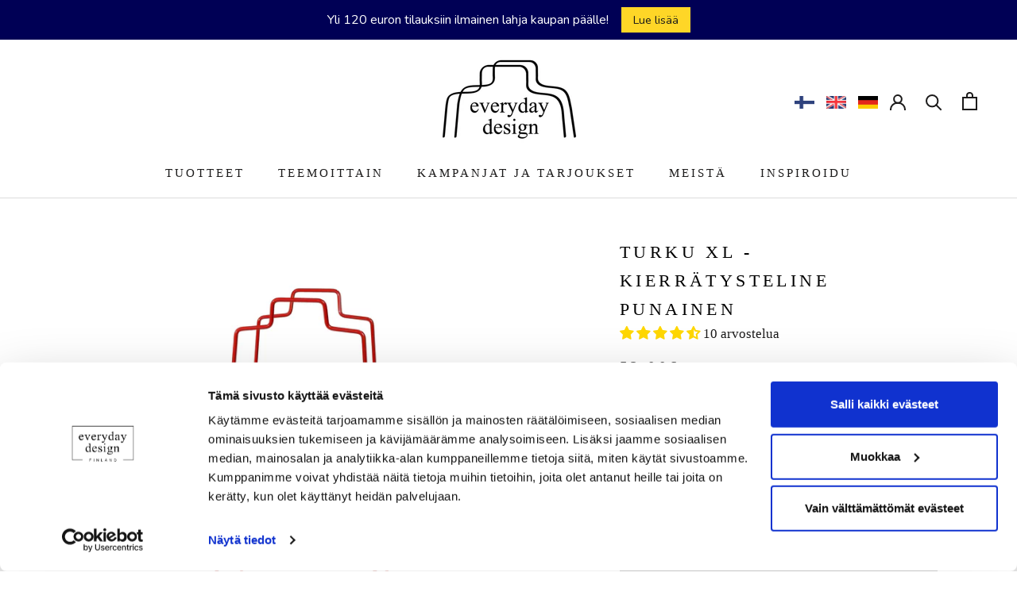

--- FILE ---
content_type: text/html; charset=utf-8
request_url: https://everydaydesign.fi/products/turku-xl-kierratysteline-punainen
body_size: 58259
content:
<!doctype html>

<html class="no-js" lang="fi">
  <head>
    
<script data-cookieconsent="ignore">
    window.dataLayer = window.dataLayer || [];
    function gtag() {
        dataLayer.push(arguments);
    }
    gtag('consent', 'default', {
        'ad_personalization': 'denied',
        'ad_storage': 'denied',
        'ad_user_data': 'denied',
        'analytics_storage': 'denied',
        'functionality_storage': 'denied',
        'personalization_storage': 'denied',
        'security_storage': 'granted',
        'wait_for_update': 500,
    });
    gtag("set", "ads_data_redaction", true);
    gtag("set", "url_passthrough", false);
</script>
    
    <meta charset="utf-8"> 
    <meta http-equiv="X-UA-Compatible" content="IE=edge,chrome=1">
    <meta name="viewport" content="width=device-width, initial-scale=1.0, height=device-height, minimum-scale=1.0, maximum-scale=1.0">
    <meta name="theme-color" content="">
    <meta name="google-site-verification" content="ZU5PhPBzYilbXAmIf48goBn69iqkCLFpIdc6GvTyJ-0" />

    <title>
      TURKU XL -kierrätysteline punainen &ndash; Everyday Design Finland
    </title><meta name="description" content="Punainen TURKU XL -teline on tehty kovan luokan kierrättäjille. Se on hyvä valinta myös perheille, joille HELSINKI-telineen koko ei vain riitä. Sopii myös Pepsi Max (tai vastaavan) -suurkuluttajille, jotka tarvitsevat isomman pullojen keräyspisteen kotiin tai toimistolle."><link rel="canonical" href="https://everydaydesign.fi/products/turku-xl-kierratysteline-punainen"><link rel="shortcut icon" href="//everydaydesign.fi/cdn/shop/files/Nimeton_suunn.malli_41_96x.png?v=1645004364" type="image/png"><meta property="og:type" content="product">
  <meta property="og:title" content="TURKU XL -kierrätysteline punainen"><meta property="og:image" content="http://everydaydesign.fi/cdn/shop/products/web_everydaydesign_2022_studio-3.jpg?v=1654061784">
    <meta property="og:image:secure_url" content="https://everydaydesign.fi/cdn/shop/products/web_everydaydesign_2022_studio-3.jpg?v=1654061784">
    <meta property="og:image:width" content="4359">
    <meta property="og:image:height" content="4359"><meta property="product:price:amount" content="52,00">
  <meta property="product:price:currency" content="EUR"><meta property="og:description" content="Punainen TURKU XL -teline on tehty kovan luokan kierrättäjille. Se on hyvä valinta myös perheille, joille HELSINKI-telineen koko ei vain riitä. Sopii myös Pepsi Max (tai vastaavan) -suurkuluttajille, jotka tarvitsevat isomman pullojen keräyspisteen kotiin tai toimistolle."><meta property="og:url" content="https://everydaydesign.fi/products/turku-xl-kierratysteline-punainen">
<meta property="og:site_name" content="Everyday Design Finland"><meta name="twitter:card" content="summary"><meta name="twitter:title" content="TURKU XL -kierrätysteline punainen">
  <meta name="twitter:description" content="  TURKU XL -teline on toiminnaltaan ja muotokieleltään sama kuin HELSINKI-teline, mutta vain isommassa koossa. Se on tehty kovan luokan kierrättäjille. Se on hyvä valinta myös perheille, joille HELSINKI-telineen koko ei vain riitä. Sopii myös Pepsi Max (tai vastaavan) -suurkuluttajille, jotka tarvitsevat isomman pullojen keräyspisteen kotiinsa.  Suosittelemme TURKU XL-telineen kanssa meidän TURKU XL-kassia, joka on suunniteltu nimenomaan tähän telineeseen. Saatavilla myös TURKU XL-teline ja kassi -tuotepaketti. Milloin valita TURKU XL -teline? Kun panttipulloja, muovijätettä tai pahvia tulee enemmän, eikä jaksa koko ajan viedä niitä kierrätykseen. Kierrätettävää tulee yllättävän paljon, mutta juuri pullot, muovi ja pahvi ovat kuitenkin painoltaan kevyttä eli ne jaksaa kantaa kassissa ulos, vaikka olisi aivan täysikin. Paperinkeräykseen emme telinettä ensisijaisesti suosittele, sillä silloin täydestä kassista tulee niin painava, ettei sitä ole enää helppo kantaa sinne paperinkeräyspisteeseen. Teline toimii hyvin myös pyykkikorina kotona. Kapean kokonsa ansiosta se on omiaan">
  <meta name="twitter:image" content="https://everydaydesign.fi/cdn/shop/products/web_everydaydesign_2022_studio-3_600x600_crop_center.jpg?v=1654061784">
    <style>
  
  

  
  
  

  :root {
    --heading-font-family : "Times New Roman", Times, serif;
    --heading-font-weight : 400;
    --heading-font-style  : normal;

    --text-font-family : "Times New Roman", Times, serif;
    --text-font-weight : 400;
    --text-font-style  : normal;

    --base-text-font-size   : 17px;
    --default-text-font-size: 14px;--background          : #ffffff;
    --background-rgb      : 255, 255, 255;
    --light-background    : #fff9f9;
    --light-background-rgb: 255, 249, 249;
    --heading-color       : #000000;
    --text-color          : #1c1b1b;
    --text-color-rgb      : 28, 27, 27;
    --text-color-light    : #1c1b1b;
    --text-color-light-rgb: 28, 27, 27;
    --link-color          : #363636;
    --link-color-rgb      : 54, 54, 54;
    --border-color        : #dddddd;
    --border-color-rgb    : 221, 221, 221;

    --button-background    : #1c1b1b;
    --button-background-rgb: 28, 27, 27;
    --button-text-color    : #ffffff;

    --header-background       : #ffffff;
    --header-heading-color    : #1c1b1b;
    --header-light-text-color : #6a6a6a;
    --header-border-color     : #dddddd;

    --footer-background    : #fafafa;
    --footer-text-color    : #212121;
    --footer-heading-color : #1c1b1b;
    --footer-border-color  : #d9d9d9;

    --navigation-background      : #1c1b1b;
    --navigation-background-rgb  : 28, 27, 27;
    --navigation-text-color      : #ffffff;
    --navigation-text-color-light: rgba(255, 255, 255, 0.5);
    --navigation-border-color    : rgba(255, 255, 255, 0.25);

    --newsletter-popup-background     : #1c1b1b;
    --newsletter-popup-text-color     : #ffffff;
    --newsletter-popup-text-color-rgb : 255, 255, 255;

    --secondary-elements-background       : #ffffff;
    --secondary-elements-background-rgb   : 255, 255, 255;
    --secondary-elements-text-color       : #1c1b1b;
    --secondary-elements-text-color-light : rgba(28, 27, 27, 0.5);
    --secondary-elements-border-color     : rgba(28, 27, 27, 0.25);

    --product-sale-price-color    : #363636;
    --product-sale-price-color-rgb: 54, 54, 54;
    --product-star-rating: #f6a429;

    /* Shopify related variables */
    --payment-terms-background-color: #ffffff;

    /* Products */

    --horizontal-spacing-four-products-per-row: 60px;
        --horizontal-spacing-two-products-per-row : 60px;

    --vertical-spacing-four-products-per-row: 60px;
        --vertical-spacing-two-products-per-row : 75px;

    /* Animation */
    --drawer-transition-timing: cubic-bezier(0.645, 0.045, 0.355, 1);
    --header-base-height: 80px; /* We set a default for browsers that do not support CSS variables */

    /* Cursors */
    --cursor-zoom-in-svg    : url(//everydaydesign.fi/cdn/shop/t/11/assets/cursor-zoom-in.svg?v=167441869286626920001685507500);
    --cursor-zoom-in-2x-svg : url(//everydaydesign.fi/cdn/shop/t/11/assets/cursor-zoom-in-2x.svg?v=73120466656927123471685507500);
  }
</style>

<script>
  // IE11 does not have support for CSS variables, so we have to polyfill them
  if (!(((window || {}).CSS || {}).supports && window.CSS.supports('(--a: 0)'))) {
    const script = document.createElement('script');
    script.type = 'text/javascript';
    script.src = 'https://cdn.jsdelivr.net/npm/css-vars-ponyfill@2';
    script.onload = function() {
      cssVars({});
    };

    document.getElementsByTagName('head')[0].appendChild(script);
  }
</script>
    <script>window.performance && window.performance.mark && window.performance.mark('shopify.content_for_header.start');</script><meta name="google-site-verification" content="lrWbVfI8Zftl_dKI-Bt6RitTmxy95jh8l0UT760W3WM">
<meta id="shopify-digital-wallet" name="shopify-digital-wallet" content="/62863507680/digital_wallets/dialog">
<meta name="shopify-checkout-api-token" content="af0138afeca1df143e786c36514a19a2">
<meta id="in-context-paypal-metadata" data-shop-id="62863507680" data-venmo-supported="false" data-environment="production" data-locale="en_US" data-paypal-v4="true" data-currency="EUR">
<link rel="alternate" type="application/json+oembed" href="https://everydaydesign.fi/products/turku-xl-kierratysteline-punainen.oembed">
<script async="async" src="/checkouts/internal/preloads.js?locale=fi-FI"></script>
<script id="shopify-features" type="application/json">{"accessToken":"af0138afeca1df143e786c36514a19a2","betas":["rich-media-storefront-analytics"],"domain":"everydaydesign.fi","predictiveSearch":true,"shopId":62863507680,"locale":"fi"}</script>
<script>var Shopify = Shopify || {};
Shopify.shop = "everydaydesign-fi.myshopify.com";
Shopify.locale = "fi";
Shopify.currency = {"active":"EUR","rate":"1.0"};
Shopify.country = "FI";
Shopify.theme = {"name":"Copy of Prestige","id":149882339657,"schema_name":"Prestige","schema_version":"5.6.2","theme_store_id":855,"role":"main"};
Shopify.theme.handle = "null";
Shopify.theme.style = {"id":null,"handle":null};
Shopify.cdnHost = "everydaydesign.fi/cdn";
Shopify.routes = Shopify.routes || {};
Shopify.routes.root = "/";</script>
<script type="module">!function(o){(o.Shopify=o.Shopify||{}).modules=!0}(window);</script>
<script>!function(o){function n(){var o=[];function n(){o.push(Array.prototype.slice.apply(arguments))}return n.q=o,n}var t=o.Shopify=o.Shopify||{};t.loadFeatures=n(),t.autoloadFeatures=n()}(window);</script>
<script id="shop-js-analytics" type="application/json">{"pageType":"product"}</script>
<script defer="defer" async type="module" src="//everydaydesign.fi/cdn/shopifycloud/shop-js/modules/v2/client.init-shop-cart-sync_B_tZ_GI0.fi.esm.js"></script>
<script defer="defer" async type="module" src="//everydaydesign.fi/cdn/shopifycloud/shop-js/modules/v2/chunk.common_C1rTb_BF.esm.js"></script>
<script type="module">
  await import("//everydaydesign.fi/cdn/shopifycloud/shop-js/modules/v2/client.init-shop-cart-sync_B_tZ_GI0.fi.esm.js");
await import("//everydaydesign.fi/cdn/shopifycloud/shop-js/modules/v2/chunk.common_C1rTb_BF.esm.js");

  window.Shopify.SignInWithShop?.initShopCartSync?.({"fedCMEnabled":true,"windoidEnabled":true});

</script>
<script>(function() {
  var isLoaded = false;
  function asyncLoad() {
    if (isLoaded) return;
    isLoaded = true;
    var urls = ["https:\/\/api.fastbundle.co\/scripts\/src.js?shop=everydaydesign-fi.myshopify.com","https:\/\/cdn.nfcube.com\/instafeed-6e308fd89890c775cd6ad59ad938a9be.js?shop=everydaydesign-fi.myshopify.com"];
    for (var i = 0; i < urls.length; i++) {
      var s = document.createElement('script');
      s.type = 'text/javascript';
      s.async = true;
      s.src = urls[i];
      var x = document.getElementsByTagName('script')[0];
      x.parentNode.insertBefore(s, x);
    }
  };
  if(window.attachEvent) {
    window.attachEvent('onload', asyncLoad);
  } else {
    window.addEventListener('load', asyncLoad, false);
  }
})();</script>
<script id="__st">var __st={"a":62863507680,"offset":7200,"reqid":"4569a2b4-74b2-43d6-8dca-146cf1125a77-1768836197","pageurl":"everydaydesign.fi\/products\/turku-xl-kierratysteline-punainen","u":"1a6f8c1c6dc5","p":"product","rtyp":"product","rid":7695386509536};</script>
<script>window.ShopifyPaypalV4VisibilityTracking = true;</script>
<script id="captcha-bootstrap">!function(){'use strict';const t='contact',e='account',n='new_comment',o=[[t,t],['blogs',n],['comments',n],[t,'customer']],c=[[e,'customer_login'],[e,'guest_login'],[e,'recover_customer_password'],[e,'create_customer']],r=t=>t.map((([t,e])=>`form[action*='/${t}']:not([data-nocaptcha='true']) input[name='form_type'][value='${e}']`)).join(','),a=t=>()=>t?[...document.querySelectorAll(t)].map((t=>t.form)):[];function s(){const t=[...o],e=r(t);return a(e)}const i='password',u='form_key',d=['recaptcha-v3-token','g-recaptcha-response','h-captcha-response',i],f=()=>{try{return window.sessionStorage}catch{return}},m='__shopify_v',_=t=>t.elements[u];function p(t,e,n=!1){try{const o=window.sessionStorage,c=JSON.parse(o.getItem(e)),{data:r}=function(t){const{data:e,action:n}=t;return t[m]||n?{data:e,action:n}:{data:t,action:n}}(c);for(const[e,n]of Object.entries(r))t.elements[e]&&(t.elements[e].value=n);n&&o.removeItem(e)}catch(o){console.error('form repopulation failed',{error:o})}}const l='form_type',E='cptcha';function T(t){t.dataset[E]=!0}const w=window,h=w.document,L='Shopify',v='ce_forms',y='captcha';let A=!1;((t,e)=>{const n=(g='f06e6c50-85a8-45c8-87d0-21a2b65856fe',I='https://cdn.shopify.com/shopifycloud/storefront-forms-hcaptcha/ce_storefront_forms_captcha_hcaptcha.v1.5.2.iife.js',D={infoText:'hCaptchan suojaama',privacyText:'Tietosuoja',termsText:'Ehdot'},(t,e,n)=>{const o=w[L][v],c=o.bindForm;if(c)return c(t,g,e,D).then(n);var r;o.q.push([[t,g,e,D],n]),r=I,A||(h.body.append(Object.assign(h.createElement('script'),{id:'captcha-provider',async:!0,src:r})),A=!0)});var g,I,D;w[L]=w[L]||{},w[L][v]=w[L][v]||{},w[L][v].q=[],w[L][y]=w[L][y]||{},w[L][y].protect=function(t,e){n(t,void 0,e),T(t)},Object.freeze(w[L][y]),function(t,e,n,w,h,L){const[v,y,A,g]=function(t,e,n){const i=e?o:[],u=t?c:[],d=[...i,...u],f=r(d),m=r(i),_=r(d.filter((([t,e])=>n.includes(e))));return[a(f),a(m),a(_),s()]}(w,h,L),I=t=>{const e=t.target;return e instanceof HTMLFormElement?e:e&&e.form},D=t=>v().includes(t);t.addEventListener('submit',(t=>{const e=I(t);if(!e)return;const n=D(e)&&!e.dataset.hcaptchaBound&&!e.dataset.recaptchaBound,o=_(e),c=g().includes(e)&&(!o||!o.value);(n||c)&&t.preventDefault(),c&&!n&&(function(t){try{if(!f())return;!function(t){const e=f();if(!e)return;const n=_(t);if(!n)return;const o=n.value;o&&e.removeItem(o)}(t);const e=Array.from(Array(32),(()=>Math.random().toString(36)[2])).join('');!function(t,e){_(t)||t.append(Object.assign(document.createElement('input'),{type:'hidden',name:u})),t.elements[u].value=e}(t,e),function(t,e){const n=f();if(!n)return;const o=[...t.querySelectorAll(`input[type='${i}']`)].map((({name:t})=>t)),c=[...d,...o],r={};for(const[a,s]of new FormData(t).entries())c.includes(a)||(r[a]=s);n.setItem(e,JSON.stringify({[m]:1,action:t.action,data:r}))}(t,e)}catch(e){console.error('failed to persist form',e)}}(e),e.submit())}));const S=(t,e)=>{t&&!t.dataset[E]&&(n(t,e.some((e=>e===t))),T(t))};for(const o of['focusin','change'])t.addEventListener(o,(t=>{const e=I(t);D(e)&&S(e,y())}));const B=e.get('form_key'),M=e.get(l),P=B&&M;t.addEventListener('DOMContentLoaded',(()=>{const t=y();if(P)for(const e of t)e.elements[l].value===M&&p(e,B);[...new Set([...A(),...v().filter((t=>'true'===t.dataset.shopifyCaptcha))])].forEach((e=>S(e,t)))}))}(h,new URLSearchParams(w.location.search),n,t,e,['guest_login'])})(!0,!0)}();</script>
<script integrity="sha256-4kQ18oKyAcykRKYeNunJcIwy7WH5gtpwJnB7kiuLZ1E=" data-source-attribution="shopify.loadfeatures" defer="defer" src="//everydaydesign.fi/cdn/shopifycloud/storefront/assets/storefront/load_feature-a0a9edcb.js" crossorigin="anonymous"></script>
<script data-source-attribution="shopify.dynamic_checkout.dynamic.init">var Shopify=Shopify||{};Shopify.PaymentButton=Shopify.PaymentButton||{isStorefrontPortableWallets:!0,init:function(){window.Shopify.PaymentButton.init=function(){};var t=document.createElement("script");t.src="https://everydaydesign.fi/cdn/shopifycloud/portable-wallets/latest/portable-wallets.fi.js",t.type="module",document.head.appendChild(t)}};
</script>
<script data-source-attribution="shopify.dynamic_checkout.buyer_consent">
  function portableWalletsHideBuyerConsent(e){var t=document.getElementById("shopify-buyer-consent"),n=document.getElementById("shopify-subscription-policy-button");t&&n&&(t.classList.add("hidden"),t.setAttribute("aria-hidden","true"),n.removeEventListener("click",e))}function portableWalletsShowBuyerConsent(e){var t=document.getElementById("shopify-buyer-consent"),n=document.getElementById("shopify-subscription-policy-button");t&&n&&(t.classList.remove("hidden"),t.removeAttribute("aria-hidden"),n.addEventListener("click",e))}window.Shopify?.PaymentButton&&(window.Shopify.PaymentButton.hideBuyerConsent=portableWalletsHideBuyerConsent,window.Shopify.PaymentButton.showBuyerConsent=portableWalletsShowBuyerConsent);
</script>
<script data-source-attribution="shopify.dynamic_checkout.cart.bootstrap">document.addEventListener("DOMContentLoaded",(function(){function t(){return document.querySelector("shopify-accelerated-checkout-cart, shopify-accelerated-checkout")}if(t())Shopify.PaymentButton.init();else{new MutationObserver((function(e,n){t()&&(Shopify.PaymentButton.init(),n.disconnect())})).observe(document.body,{childList:!0,subtree:!0})}}));
</script>
<link id="shopify-accelerated-checkout-styles" rel="stylesheet" media="screen" href="https://everydaydesign.fi/cdn/shopifycloud/portable-wallets/latest/accelerated-checkout-backwards-compat.css" crossorigin="anonymous">
<style id="shopify-accelerated-checkout-cart">
        #shopify-buyer-consent {
  margin-top: 1em;
  display: inline-block;
  width: 100%;
}

#shopify-buyer-consent.hidden {
  display: none;
}

#shopify-subscription-policy-button {
  background: none;
  border: none;
  padding: 0;
  text-decoration: underline;
  font-size: inherit;
  cursor: pointer;
}

#shopify-subscription-policy-button::before {
  box-shadow: none;
}

      </style>

<script>window.performance && window.performance.mark && window.performance.mark('shopify.content_for_header.end');</script>
    <script>
function feedback() {
  const p = window.Shopify.customerPrivacy;
  console.log(`Tracking ${p.userCanBeTracked() ? "en" : "dis"}abled`);
}
window.Shopify.loadFeatures(
  [
    {
      name: "consent-tracking-api",
      version: "0.1",
    },
  ],
  function (error) {
    if (error) throw error;
    if ("Cookiebot" in window)
      window.Shopify.customerPrivacy.setTrackingConsent({
        "analytics": false,
        "marketing": false,
        "preferences": false,
        "sale_of_data": false,
      }, () => console.log("Awaiting consent")
    );
  }
);

window.addEventListener("CookiebotOnConsentReady", function () {
  const C = Cookiebot.consent,
      existConsentShopify = setInterval(function () {
        if (window.Shopify.customerPrivacy) {
          clearInterval(existConsentShopify);
          window.Shopify.customerPrivacy.setTrackingConsent({
            "analytics": C["statistics"],
            "marketing": C["marketing"],
            "preferences": C["preferences"],
            "sale_of_data": C["marketing"],
          }, () => console.log("Consent captured"))
        }
      }, 100);
});
</script>

    <link rel="stylesheet" href="//everydaydesign.fi/cdn/shop/t/11/assets/theme.css?v=166245087055760939961765358530">

    <script>// This allows to expose several variables to the global scope, to be used in scripts
      window.theme = {
        pageType: "product",
        moneyFormat: "{{amount_with_comma_separator}}€",
        moneyWithCurrencyFormat: "{{amount_with_comma_separator}}€",
        currencyCodeEnabled: false,
        productImageSize: "square",
        searchMode: "product,article",
        showPageTransition: false,
        showElementStaggering: true,
        showImageZooming: false
      };

      window.routes = {
        rootUrl: "\/",
        rootUrlWithoutSlash: '',
        cartUrl: "\/cart",
        cartAddUrl: "\/cart\/add",
        cartChangeUrl: "\/cart\/change",
        searchUrl: "\/search",
        productRecommendationsUrl: "\/recommendations\/products"
      };

      window.languages = {
        cartAddNote: "Viestiä myyjälle",
        cartEditNote: "Muokkaa viestiä",
        productImageLoadingError: "Tätä kuvaa ei voitu ladata. Yritä ladata sivu uudelleen.",
        productFormAddToCart: "Lisää ostoskoriin",
        productFormUnavailable: "Ei saatavilla",
        productFormSoldOut: "Loppuunmyyty",
        shippingEstimatorOneResult: "1 vaihtoehto saatavilla:",
        shippingEstimatorMoreResults: "{{count}} vaihtoehtoa saatavilla:",
        shippingEstimatorNoResults: "Ei toimitusta"
      };

      window.lazySizesConfig = {
        loadHidden: false,
        hFac: 0.5,
        expFactor: 2,
        ricTimeout: 150,
        lazyClass: 'Image--lazyLoad',
        loadingClass: 'Image--lazyLoading',
        loadedClass: 'Image--lazyLoaded'
      };

      document.documentElement.className = document.documentElement.className.replace('no-js', 'js');
      document.documentElement.style.setProperty('--window-height', window.innerHeight + 'px');

      // We do a quick detection of some features (we could use Modernizr but for so little...)
      (function() {
        document.documentElement.className += ((window.CSS && window.CSS.supports('(position: sticky) or (position: -webkit-sticky)')) ? ' supports-sticky' : ' no-supports-sticky');
        document.documentElement.className += (window.matchMedia('(-moz-touch-enabled: 1), (hover: none)')).matches ? ' no-supports-hover' : ' supports-hover';
      }());

      
    </script>

    <script src="//everydaydesign.fi/cdn/shop/t/11/assets/lazysizes.min.js?v=174358363404432586981685507500" async></script><script src="//everydaydesign.fi/cdn/shop/t/11/assets/libs.min.js?v=26178543184394469741685507500" defer></script>
    <script src="//everydaydesign.fi/cdn/shop/t/11/assets/theme.js?v=116291210821653663351685507500" defer></script>
    <script src="//everydaydesign.fi/cdn/shop/t/11/assets/custom.js?v=45868096460770937851708697957" defer></script>

    <script>
      (function () {
        window.onpageshow = function() {
          if (window.theme.showPageTransition) {
            var pageTransition = document.querySelector('.PageTransition');

            if (pageTransition) {
              pageTransition.style.visibility = 'visible';
              pageTransition.style.opacity = '0';
            }
          }

          // When the page is loaded from the cache, we have to reload the cart content
          document.documentElement.dispatchEvent(new CustomEvent('cart:refresh', {
            bubbles: true
          }));
        };
      })();
    </script>

    
  <script type="application/ld+json">
  {
    "@context": "http://schema.org",
    "@type": "Product",
    "offers": [{
          "@type": "Offer",
          "name": "Default Title",
          "availability":"https://schema.org/InStock",
          "price": 52.0,
          "priceCurrency": "EUR",
          "priceValidUntil": "2026-01-29","sku": "EDD-TRK-XL-KT-P","url": "/products/turku-xl-kierratysteline-punainen?variant=42918859145440"
        }
],"aggregateRating": {
        "@type": "AggregateRating",
        "ratingValue": "4.7",
        "reviewCount": "10",
        "worstRating": "1.0",
        "bestRating": "5.0"
      },
      "mpn": "MASSA",
      "productId": "MASSA",
    "brand": {
      "name": "Everyday Design"
    },
    "name": "TURKU XL -kierrätysteline punainen",
    "description": " \n\nTURKU XL -teline on toiminnaltaan ja muotokieleltään sama kuin HELSINKI-teline, mutta vain isommassa koossa. Se on tehty kovan luokan kierrättäjille. Se on hyvä valinta myös perheille, joille HELSINKI-telineen koko ei vain riitä. Sopii myös Pepsi Max (tai vastaavan) -suurkuluttajille, jotka tarvitsevat isomman pullojen keräyspisteen kotiinsa. \nSuosittelemme TURKU XL-telineen kanssa meidän TURKU XL-kassia, joka on suunniteltu nimenomaan tähän telineeseen. Saatavilla myös TURKU XL-teline ja kassi -tuotepaketti.\nMilloin valita TURKU XL -teline? Kun panttipulloja, muovijätettä tai pahvia tulee enemmän, eikä jaksa koko ajan viedä niitä kierrätykseen. Kierrätettävää tulee yllättävän paljon, mutta juuri pullot, muovi ja pahvi ovat kuitenkin painoltaan kevyttä eli ne jaksaa kantaa kassissa ulos, vaikka olisi aivan täysikin.\nPaperinkeräykseen emme telinettä ensisijaisesti suosittele, sillä silloin täydestä kassista tulee niin painava, ettei sitä ole enää helppo kantaa sinne paperinkeräyspisteeseen.\nTeline toimii hyvin myös pyykkikorina kotona. Kapean kokonsa ansiosta se on omiaan myös pienten tilojen säilytysratkaisuna. \nHUOM! Tämä ei valitettavasti koonsa puolesta mahdu automaattiin eli kannattaa valita itselleen sopivin noutopiste automaatin sijaan.\nTUOTETIEDOT:\n\n\nMitat: korkeus 70 cm x leveys 35 cm x syvyys 29 cm\n\nPaino: 1,6 kg\n\n100 % metallia, josta 30 % kierrätettyä metallia\n\nVoidaan edelleen kierrättää\n\nDesign Helena Mattila\n\nToimituskulut alkaen 4,90 euroa (yli 99 euron tilauksiin ilmainen toimitus Suomeen)\n\nTuote on suunniteltu ja valmistettu Suomessa.\nKaikki tuotteemme ovat mallisuojattuja.",
    "category": "",
    "url": "/products/turku-xl-kierratysteline-punainen",
    "sku": "EDD-TRK-XL-KT-P",
    "image": {
      "@type": "ImageObject",
      "url": "https://everydaydesign.fi/cdn/shop/products/web_everydaydesign_2022_studio-3_1024x.jpg?v=1654061784",
      "image": "https://everydaydesign.fi/cdn/shop/products/web_everydaydesign_2022_studio-3_1024x.jpg?v=1654061784",
      "name": "TURKU XL -kierrätysteline punainen",
      "width": "1024",
      "height": "1024"
    }
  }
  </script>



  <script type="application/ld+json">
  {
    "@context": "http://schema.org",
    "@type": "BreadcrumbList",
  "itemListElement": [{
      "@type": "ListItem",
      "position": 1,
      "name": "Etusivu",
      "item": "https://everydaydesign.fi"
    },{
          "@type": "ListItem",
          "position": 2,
          "name": "TURKU XL -kierrätysteline punainen",
          "item": "https://everydaydesign.fi/products/turku-xl-kierratysteline-punainen"
        }]
  }
  </script>

  
    

<!-- Google Tag Manager -->
<script>(function(w,d,s,l,i){w[l]=w[l]||[];w[l].push({'gtm.start':
new Date().getTime(),event:'gtm.js'});var f=d.getElementsByTagName(s)[0],
j=d.createElement(s),dl=l!='dataLayer'?'&l='+l:'';j.async=true;j.src=
'https://www.googletagmanager.com/gtm.js?id='+i+dl;f.parentNode.insertBefore(j,f);
})(window,document,'script','dataLayer','GTM-T9XW542');</script>
<!-- End Google Tag Manager -->

  
  





 <meta name="google-site-verification" content="JqCeo_-e3so6P8E_inin5OCdcEL_NChymuT4fgUAvA0" />
<!-- BEGIN app block: shopify://apps/judge-me-reviews/blocks/judgeme_core/61ccd3b1-a9f2-4160-9fe9-4fec8413e5d8 --><!-- Start of Judge.me Core -->






<link rel="dns-prefetch" href="https://cdnwidget.judge.me">
<link rel="dns-prefetch" href="https://cdn.judge.me">
<link rel="dns-prefetch" href="https://cdn1.judge.me">
<link rel="dns-prefetch" href="https://api.judge.me">

<script data-cfasync='false' class='jdgm-settings-script'>window.jdgmSettings={"pagination":5,"disable_web_reviews":false,"badge_no_review_text":"Ei arvosteluja","badge_n_reviews_text":"{{ n }} arvostelu/arvostelua","badge_star_color":"#ffd700","hide_badge_preview_if_no_reviews":false,"badge_hide_text":false,"enforce_center_preview_badge":false,"widget_title":"Asiakasarvostelut","widget_open_form_text":"Kirjoita arvostelu","widget_close_form_text":"Peruuta arvostelu","widget_refresh_page_text":"Päivitä sivu","widget_summary_text":"Perustuu {{ number_of_reviews }} arvosteluun/arvosteluihin","widget_no_review_text":"Ole ensimmäinen kirjoittamaan arvostelu","widget_name_field_text":"Näytettävä nimi","widget_verified_name_field_text":"Vahvistettu nimi (julkinen)","widget_name_placeholder_text":"Näytettävä nimi","widget_required_field_error_text":"Tämä kenttä on pakollinen.","widget_email_field_text":"Sähköpostiosoite","widget_verified_email_field_text":"Vahvistettu sähköposti (yksityinen, ei muokattavissa)","widget_email_placeholder_text":"Sähköpostiosoitteesi","widget_email_field_error_text":"Syötä kelvollinen sähköpostiosoite.","widget_rating_field_text":"Arvosana","widget_review_title_field_text":"Arvostelun otsikko","widget_review_title_placeholder_text":"Anna arvostelullesi otsikko","widget_review_body_field_text":"Arvostelun sisältö","widget_review_body_placeholder_text":"Aloita kirjoittaminen tässä...","widget_pictures_field_text":"Kuva/Video (valinnainen)","widget_submit_review_text":"Lähetä arvostelu","widget_submit_verified_review_text":"Lähetä vahvistettu arvostelu","widget_submit_success_msg_with_auto_publish":"Kiitos! Päivitä sivu hetken kuluttua nähdäksesi arvostelusi. Voit poistaa tai muokata arvosteluasi kirjautumalla palveluun \u003ca href='https://judge.me/login' target='_blank' rel='nofollow noopener'\u003eJudge.me\u003c/a\u003e","widget_submit_success_msg_no_auto_publish":"Kiitos! Arvostelusi julkaistaan, kun kaupan ylläpitäjä on hyväksynyt sen. Voit poistaa tai muokata arvosteluasi kirjautumalla palveluun \u003ca href='https://judge.me/login' target='_blank' rel='nofollow noopener'\u003eJudge.me\u003c/a\u003e","widget_show_default_reviews_out_of_total_text":"Näytetään {{ n_reviews_shown }} / {{ n_reviews }} arvostelua.","widget_show_all_link_text":"Näytä kaikki","widget_show_less_link_text":"Näytä vähemmän","widget_author_said_text":"{{ reviewer_name }} sanoi:","widget_days_text":"{{ n }} päivää sitten","widget_weeks_text":"{{ n }} viikko/viikkoa sitten","widget_months_text":"{{ n }} kuukausi/kuukautta sitten","widget_years_text":"{{ n }} vuosi/vuotta sitten","widget_yesterday_text":"Eilen","widget_today_text":"Tänään","widget_replied_text":"\u003e\u003e {{ shop_name }} vastasi:","widget_read_more_text":"Lue lisää","widget_reviewer_name_as_initial":"","widget_rating_filter_color":"","widget_rating_filter_see_all_text":"Katso kaikki arvostelut","widget_sorting_most_recent_text":"Uusimmat","widget_sorting_highest_rating_text":"Korkein arvosana","widget_sorting_lowest_rating_text":"Alhaisin arvosana","widget_sorting_with_pictures_text":"Vain kuvat","widget_sorting_most_helpful_text":"Hyödyllisimmät","widget_open_question_form_text":"Kysy tuotteesta","widget_reviews_subtab_text":"Arvostelut","widget_questions_subtab_text":"Kysymykset","widget_question_label_text":"Kysymys","widget_answer_label_text":"Vastaus","widget_question_placeholder_text":"Kirjoita kysymyksesi tähän","widget_submit_question_text":"Lähetä kysymys","widget_question_submit_success_text":"Kiitos kysymyksestäsi! Ilmoitamme sinulle, kun siihen vastataan.","widget_star_color":"#ffd700","verified_badge_text":"Vahvistettu","verified_badge_bg_color":"","verified_badge_text_color":"","verified_badge_placement":"left-of-reviewer-name","widget_review_max_height":"","widget_hide_border":false,"widget_social_share":false,"widget_thumb":false,"widget_review_location_show":false,"widget_location_format":"country_iso_code","all_reviews_include_out_of_store_products":true,"all_reviews_out_of_store_text":"(kaupan ulkopuolella)","all_reviews_pagination":100,"all_reviews_product_name_prefix_text":"koskien","enable_review_pictures":true,"enable_question_anwser":true,"widget_theme":"align","review_date_format":"dd/mm/yyyy","default_sort_method":"most-recent","widget_product_reviews_subtab_text":"Kokemuksia Everyday Design tuotteista","widget_shop_reviews_subtab_text":"Everyday Design Kokemuksia","widget_other_products_reviews_text":"Arvostelut muille tuotteille","widget_store_reviews_subtab_text":"Kaupan arvostelut","widget_no_store_reviews_text":"Tätä kauppaa ei ole vielä saanut arvosteluja","widget_web_restriction_product_reviews_text":"Tästä tuotteesta ei ole vielä arvosteluja","widget_no_items_text":"Ei löytynyt elementtejä","widget_show_more_text":"Näytä lisää","widget_write_a_store_review_text":"Kerro Everyday Design -kokemuksesi","widget_other_languages_heading":"Arvosteluja muilla kielillä","widget_translate_review_text":"Käännä arvostelu kielelle {{ language }}","widget_translating_review_text":"Käännetään...","widget_show_original_translation_text":"Näytä alkuperäinen ({{ language }})","widget_translate_review_failed_text":"Arvostelua ei voitu kääntää.","widget_translate_review_retry_text":"Yritä uudelleen","widget_translate_review_try_again_later_text":"Yritä myöhemmin uudelleen","show_product_url_for_grouped_product":false,"widget_sorting_pictures_first_text":"Kuvat ensin","show_pictures_on_all_rev_page_mobile":true,"show_pictures_on_all_rev_page_desktop":true,"floating_tab_hide_mobile_install_preference":false,"floating_tab_button_name":"★ Arvostelut","floating_tab_title":"Anna asiakkaiden puhua puolestamme","floating_tab_button_color":"","floating_tab_button_background_color":"","floating_tab_url":"","floating_tab_url_enabled":false,"floating_tab_tab_style":"text","all_reviews_text_badge_text":"Asiakkaat arvioivat meitä {{ shop.metafields.judgeme.all_reviews_rating | round: 1 }}/5 perustuen {{ shop.metafields.judgeme.all_reviews_count }} arvosteluun.","all_reviews_text_badge_text_branded_style":"{{ shop.metafields.judgeme.all_reviews_rating | round: 1 }} / 5 tähteä perustuen {{ shop.metafields.judgeme.all_reviews_count }} arvosteluun","is_all_reviews_text_badge_a_link":false,"show_stars_for_all_reviews_text_badge":false,"all_reviews_text_badge_url":"","all_reviews_text_style":"text","all_reviews_text_color_style":"judgeme_brand_color","all_reviews_text_color":"#108474","all_reviews_text_show_jm_brand":true,"featured_carousel_show_header":true,"featured_carousel_title":"Anna asiakkaiden puhua puolestamme","testimonials_carousel_title":"Asiakas sanoo","videos_carousel_title":"Todelliset asiakkaiden tarinat","cards_carousel_title":"Asiakas sanoo","featured_carousel_count_text":"{{ n }} arvostelusta","featured_carousel_add_link_to_all_reviews_page":false,"featured_carousel_url":"","featured_carousel_show_images":true,"featured_carousel_autoslide_interval":5,"featured_carousel_arrows_on_the_sides":false,"featured_carousel_height":250,"featured_carousel_width":80,"featured_carousel_image_size":0,"featured_carousel_image_height":250,"featured_carousel_arrow_color":"#eeeeee","verified_count_badge_style":"vintage","verified_count_badge_orientation":"horizontal","verified_count_badge_color_style":"judgeme_brand_color","verified_count_badge_color":"#108474","is_verified_count_badge_a_link":false,"verified_count_badge_url":"","verified_count_badge_show_jm_brand":true,"widget_rating_preset_default":5,"widget_first_sub_tab":"product-reviews","widget_show_histogram":true,"widget_histogram_use_custom_color":false,"widget_pagination_use_custom_color":false,"widget_star_use_custom_color":false,"widget_verified_badge_use_custom_color":false,"widget_write_review_use_custom_color":false,"picture_reminder_submit_button":"Upload Pictures","enable_review_videos":false,"mute_video_by_default":false,"widget_sorting_videos_first_text":"Videot ensin","widget_review_pending_text":"Odottaa","featured_carousel_items_for_large_screen":3,"social_share_options_order":"Facebook,Twitter","remove_microdata_snippet":true,"disable_json_ld":false,"enable_json_ld_products":false,"preview_badge_show_question_text":false,"preview_badge_no_question_text":"Ei kysymyksiä","preview_badge_n_question_text":"{{ number_of_questions }} kysymys/kysymystä","qa_badge_show_icon":false,"qa_badge_position":"same-row","remove_judgeme_branding":true,"widget_add_search_bar":false,"widget_search_bar_placeholder":"Haku","widget_sorting_verified_only_text":"Vain vahvistetut","featured_carousel_theme":"default","featured_carousel_show_rating":true,"featured_carousel_show_title":true,"featured_carousel_show_body":true,"featured_carousel_show_date":false,"featured_carousel_show_reviewer":true,"featured_carousel_show_product":false,"featured_carousel_header_background_color":"#108474","featured_carousel_header_text_color":"#ffffff","featured_carousel_name_product_separator":"reviewed","featured_carousel_full_star_background":"#108474","featured_carousel_empty_star_background":"#dadada","featured_carousel_vertical_theme_background":"#f9fafb","featured_carousel_verified_badge_enable":true,"featured_carousel_verified_badge_color":"#108474","featured_carousel_border_style":"round","featured_carousel_review_line_length_limit":3,"featured_carousel_more_reviews_button_text":"Lue lisää arvosteluja","featured_carousel_view_product_button_text":"Katso tuote","all_reviews_page_load_reviews_on":"button_click","all_reviews_page_load_more_text":"Lue lisää kokemuksia","disable_fb_tab_reviews":false,"enable_ajax_cdn_cache":false,"widget_advanced_speed_features":5,"widget_public_name_text":"näytetään julkisesti kuten","default_reviewer_name":"John Smith","default_reviewer_name_has_non_latin":true,"widget_reviewer_anonymous":"Nimetön","medals_widget_title":"Judge.me Arvostelumitalit","medals_widget_background_color":"#f9fafb","medals_widget_position":"footer_all_pages","medals_widget_border_color":"#f9fafb","medals_widget_verified_text_position":"left","medals_widget_use_monochromatic_version":false,"medals_widget_elements_color":"#108474","show_reviewer_avatar":true,"widget_invalid_yt_video_url_error_text":"Ei YouTube-videon URL","widget_max_length_field_error_text":"Syötä enintään {0} merkkiä.","widget_show_country_flag":false,"widget_show_collected_via_shop_app":true,"widget_verified_by_shop_badge_style":"light","widget_verified_by_shop_text":"Kaupan vahvistama","widget_show_photo_gallery":false,"widget_load_with_code_splitting":true,"widget_ugc_install_preference":false,"widget_ugc_title":"Valmistettu meiltä, jaettu sinulta","widget_ugc_subtitle":"Merkitse meidät nähdäksesi kuvasi esillä sivullamme","widget_ugc_arrows_color":"#ffffff","widget_ugc_primary_button_text":"Osta nyt","widget_ugc_primary_button_background_color":"#108474","widget_ugc_primary_button_text_color":"#ffffff","widget_ugc_primary_button_border_width":"0","widget_ugc_primary_button_border_style":"none","widget_ugc_primary_button_border_color":"#108474","widget_ugc_primary_button_border_radius":"25","widget_ugc_secondary_button_text":"Lataa lisää","widget_ugc_secondary_button_background_color":"#ffffff","widget_ugc_secondary_button_text_color":"#108474","widget_ugc_secondary_button_border_width":"2","widget_ugc_secondary_button_border_style":"solid","widget_ugc_secondary_button_border_color":"#108474","widget_ugc_secondary_button_border_radius":"25","widget_ugc_reviews_button_text":"Katso arvostelut","widget_ugc_reviews_button_background_color":"#ffffff","widget_ugc_reviews_button_text_color":"#108474","widget_ugc_reviews_button_border_width":"2","widget_ugc_reviews_button_border_style":"solid","widget_ugc_reviews_button_border_color":"#108474","widget_ugc_reviews_button_border_radius":"25","widget_ugc_reviews_button_link_to":"judgeme-reviews-page","widget_ugc_show_post_date":true,"widget_ugc_max_width":"800","widget_rating_metafield_value_type":true,"widget_primary_color":"#363636","widget_enable_secondary_color":false,"widget_secondary_color":"#edf5f5","widget_summary_average_rating_text":"{{ average_rating }} / 5","widget_media_grid_title":"Asiakkaiden kuvia \u0026 videoita","widget_media_grid_see_more_text":"Katso lisää","widget_round_style":false,"widget_show_product_medals":true,"widget_verified_by_judgeme_text":"Judge.me:n vahvistama","widget_show_store_medals":false,"widget_verified_by_judgeme_text_in_store_medals":"Judge.me vahvistama","widget_media_field_exceed_quantity_message":"Valitettavasti voimme hyväksyä vain {{ max_media }} yhtä arvostelua kohden.","widget_media_field_exceed_limit_message":"{{ file_name }} on liian suuri, valitse {{ media_type }} joka on alle {{ size_limit }}MB.","widget_review_submitted_text":"Arvostelu lähetetty!","widget_question_submitted_text":"Kysymys lähetetty!","widget_close_form_text_question":"Peruuta","widget_write_your_answer_here_text":"Kirjoita vastauksesi tähän","widget_enabled_branded_link":true,"widget_show_collected_by_judgeme":false,"widget_reviewer_name_color":"","widget_write_review_text_color":"","widget_write_review_bg_color":"","widget_collected_by_judgeme_text":"Judge.me:n keräämä","widget_pagination_type":"standard","widget_load_more_text":"Lataa lisää","widget_load_more_color":"#108474","widget_full_review_text":"Koko arvostelu","widget_read_more_reviews_text":"Lue lisää arvosteluja","widget_read_questions_text":"Lue kysymyksiä","widget_questions_and_answers_text":"Kysymykset \u0026 vastaukset","widget_verified_by_text":"Vahvistanut","widget_verified_text":"Vahvistettu","widget_number_of_reviews_text":"{{ number_of_reviews }} arvostelua","widget_back_button_text":"Takaisin","widget_next_button_text":"Seuraava","widget_custom_forms_filter_button":"Suodattimet","custom_forms_style":"horizontal","widget_show_review_information":false,"how_reviews_are_collected":"Miten arvostelut kerätään?","widget_show_review_keywords":false,"widget_gdpr_statement":"Miten käytämme tietojasi: Otamme sinuun yhteyttä vain jättämääsi arvosteluun liittyen, ja vain tarvittaessa. Lähettämällä arvostelusi hyväksyt Judge.me:n \u003ca href='https://judge.me/terms' target='_blank' rel='nofollow noopener'\u003ekäyttöehdot\u003c/a\u003e, \u003ca href='https://judge.me/privacy' target='_blank' rel='nofollow noopener'\u003etietosuojakäytännön\u003c/a\u003e ja \u003ca href='https://judge.me/content-policy' target='_blank' rel='nofollow noopener'\u003esisältökäytännöt\u003c/a\u003e.","widget_multilingual_sorting_enabled":false,"widget_translate_review_content_enabled":false,"widget_translate_review_content_method":"manual","popup_widget_review_selection":"automatically_with_pictures","popup_widget_round_border_style":true,"popup_widget_show_title":true,"popup_widget_show_body":true,"popup_widget_show_reviewer":false,"popup_widget_show_product":true,"popup_widget_show_pictures":true,"popup_widget_use_review_picture":true,"popup_widget_show_on_home_page":true,"popup_widget_show_on_product_page":true,"popup_widget_show_on_collection_page":true,"popup_widget_show_on_cart_page":true,"popup_widget_position":"bottom_left","popup_widget_first_review_delay":5,"popup_widget_duration":5,"popup_widget_interval":5,"popup_widget_review_count":5,"popup_widget_hide_on_mobile":true,"review_snippet_widget_round_border_style":true,"review_snippet_widget_card_color":"#FFFFFF","review_snippet_widget_slider_arrows_background_color":"#FFFFFF","review_snippet_widget_slider_arrows_color":"#000000","review_snippet_widget_star_color":"#108474","show_product_variant":false,"all_reviews_product_variant_label_text":"Muunnelma: ","widget_show_verified_branding":false,"widget_ai_summary_title":"Asiakkaat sanovat","widget_ai_summary_disclaimer":"Tekoälyn luoma arvostelujen yhteenveto viimeaikaisten asiakasarviointien perusteella","widget_show_ai_summary":false,"widget_show_ai_summary_bg":false,"widget_show_review_title_input":true,"redirect_reviewers_invited_via_email":"review_widget","request_store_review_after_product_review":false,"request_review_other_products_in_order":false,"review_form_color_scheme":"default","review_form_corner_style":"square","review_form_star_color":{},"review_form_text_color":"#333333","review_form_background_color":"#ffffff","review_form_field_background_color":"#fafafa","review_form_button_color":{},"review_form_button_text_color":"#ffffff","review_form_modal_overlay_color":"#000000","review_content_screen_title_text":"Miten arvosteleisit tämän tuotteen?","review_content_introduction_text":"Olisimme iloisia, jos voisit jakaa hieman kokemuksistasi.","store_review_form_title_text":"Miten arvosteleisit tämän kaupan?","store_review_form_introduction_text":"Olisimme iloisia, jos voisit jakaa hieman kokemuksistasi.","show_review_guidance_text":true,"one_star_review_guidance_text":"Huono","five_star_review_guidance_text":"Hienoa","customer_information_screen_title_text":"Tietoja sinusta","customer_information_introduction_text":"Kerro meille lisää itsestäsi","custom_questions_screen_title_text":"Kokemuksesi tarkemmin","custom_questions_introduction_text":"Tässä muutama kysymys, joka auttaa meitä ymmärtämään kokemuksestasi enemmän.","review_submitted_screen_title_text":"Kiitos arvostelustasi!","review_submitted_screen_thank_you_text":"Käsittelemme sitä ja se ilmestyy kauppaan pian.","review_submitted_screen_email_verification_text":"Vahvista sähköpostiosoitteesi klikkaamalla juuri lähettämäämme linkkiä. Tämä auttaa meitä pitämään arvostelut aidokkaina.","review_submitted_request_store_review_text":"Haluaisitko jakaa kokemuksesi ostamisesta meiltä?","review_submitted_review_other_products_text":"Haluaisitko arvostella näitä tuotteita?","store_review_screen_title_text":"Haluaisitko jakaa kokemuksesi ostamisesta meiltä?","store_review_introduction_text":"Arvostelemme palautetta ja käytämme sitä parantamaan tuotteita ja palveluja. Jaa mielipiteesi tai ehdotukset.","reviewer_media_screen_title_picture_text":"Jaa kuva","reviewer_media_introduction_picture_text":"Lataa kuva tukeaksesi arvosteluasi.","reviewer_media_screen_title_video_text":"Jaa video","reviewer_media_introduction_video_text":"Lataa video tukeaksesi arvosteluasi.","reviewer_media_screen_title_picture_or_video_text":"Jaa kuva tai video","reviewer_media_introduction_picture_or_video_text":"Lataa kuva tai video tukeaksesi arvosteluasi.","reviewer_media_youtube_url_text":"Liitä Youtube-URL tähän","advanced_settings_next_step_button_text":"Seuraava","advanced_settings_close_review_button_text":"Sulje","modal_write_review_flow":false,"write_review_flow_required_text":"Pakollinen","write_review_flow_privacy_message_text":"Respektoimme tietosi.","write_review_flow_anonymous_text":"Arvostelu nimettömänä","write_review_flow_visibility_text":"Tämä ei näy muille asiakkaille.","write_review_flow_multiple_selection_help_text":"Valitse niin monta kuin haluat","write_review_flow_single_selection_help_text":"Valitse yksi vaihtoehto","write_review_flow_required_field_error_text":"Tämä kenttä on pakollinen","write_review_flow_invalid_email_error_text":"Anna kelvollinen sähköpostiosoite","write_review_flow_max_length_error_text":"Enintään {{ max_length }} merkkiä.","write_review_flow_media_upload_text":"\u003cb\u003eNapsauta ladataksesi\u003c/b\u003e tai vedä ja pudota","write_review_flow_gdpr_statement":"Otamme sinuun yhteyttä vain arvostelustasi, jos se on tarpeen. Lähettämällä arvostelusi hyväksyt \u003ca href='https://judge.me/terms' target='_blank' rel='nofollow noopener'\u003ekäyttöehtomme\u003c/a\u003e ja \u003ca href='https://judge.me/privacy' target='_blank' rel='nofollow noopener'\u003etietosuojakäytäntömme\u003c/a\u003e.","rating_only_reviews_enabled":false,"show_negative_reviews_help_screen":false,"new_review_flow_help_screen_rating_threshold":3,"negative_review_resolution_screen_title_text":"Kerro meille lisää","negative_review_resolution_text":"Kokemuksesi on meille tärkeä. Jos ostoksessasi oli ongelmia, olemme täällä auttamassa. Älä epäröi ottaa meihin yhteyttä, haluaisimme saada tilaisuuden korjata asiat.","negative_review_resolution_button_text":"Ota meihin yhteyttä","negative_review_resolution_proceed_with_review_text":"Jätä arvostelu","negative_review_resolution_subject":"Ongelma ostoksessa kaupalta {{ shop_name }}.{{ order_name }}","preview_badge_collection_page_install_status":false,"widget_review_custom_css":"","preview_badge_custom_css":"","preview_badge_stars_count":"5-stars","featured_carousel_custom_css":"","floating_tab_custom_css":"","all_reviews_widget_custom_css":"","medals_widget_custom_css":"","verified_badge_custom_css":"","all_reviews_text_custom_css":"","transparency_badges_collected_via_store_invite":false,"transparency_badges_from_another_provider":false,"transparency_badges_collected_from_store_visitor":false,"transparency_badges_collected_by_verified_review_provider":false,"transparency_badges_earned_reward":false,"transparency_badges_collected_via_store_invite_text":"Arvostelu kerätty kaupan kutsun kautta","transparency_badges_from_another_provider_text":"Arvostelu kerätty toisen toimitajan kautta","transparency_badges_collected_from_store_visitor_text":"Arvostelu kerätty kaupan vierailijan kautta","transparency_badges_written_in_google_text":"Arvostelu kirjoitettu Google","transparency_badges_written_in_etsy_text":"Arvostelu kirjoitettu Etsy","transparency_badges_written_in_shop_app_text":"Arvostelu kirjoitettu Shop App","transparency_badges_earned_reward_text":"Arvostelu sai tulevaisuuden ostoksen ehdoksi","product_review_widget_per_page":10,"widget_store_review_label_text":"Kaupan arvostelu","checkout_comment_extension_title_on_product_page":"Customer Comments","checkout_comment_extension_num_latest_comment_show":5,"checkout_comment_extension_format":"name_and_timestamp","checkout_comment_customer_name":"last_initial","checkout_comment_comment_notification":true,"preview_badge_collection_page_install_preference":true,"preview_badge_home_page_install_preference":false,"preview_badge_product_page_install_preference":true,"review_widget_install_preference":"","review_carousel_install_preference":false,"floating_reviews_tab_install_preference":"none","verified_reviews_count_badge_install_preference":false,"all_reviews_text_install_preference":false,"review_widget_best_location":true,"judgeme_medals_install_preference":false,"review_widget_revamp_enabled":false,"review_widget_qna_enabled":false,"review_widget_header_theme":"minimal","review_widget_widget_title_enabled":true,"review_widget_header_text_size":"medium","review_widget_header_text_weight":"regular","review_widget_average_rating_style":"compact","review_widget_bar_chart_enabled":true,"review_widget_bar_chart_type":"numbers","review_widget_bar_chart_style":"standard","review_widget_expanded_media_gallery_enabled":false,"review_widget_reviews_section_theme":"standard","review_widget_image_style":"thumbnails","review_widget_review_image_ratio":"square","review_widget_stars_size":"medium","review_widget_verified_badge":"standard_text","review_widget_review_title_text_size":"medium","review_widget_review_text_size":"medium","review_widget_review_text_length":"medium","review_widget_number_of_columns_desktop":3,"review_widget_carousel_transition_speed":5,"review_widget_custom_questions_answers_display":"always","review_widget_button_text_color":"#FFFFFF","review_widget_text_color":"#000000","review_widget_lighter_text_color":"#7B7B7B","review_widget_corner_styling":"soft","review_widget_review_word_singular":"arvostelu","review_widget_review_word_plural":"arvostelut","review_widget_voting_label":"Hyödyllinen?","review_widget_shop_reply_label":"Vastaus kaupalta {{ shop_name }}:","review_widget_filters_title":"Suodattimet","qna_widget_question_word_singular":"Kysymys","qna_widget_question_word_plural":"Kysymykset","qna_widget_answer_reply_label":"Vastaus {{ answerer_name }}:ltä:","qna_content_screen_title_text":"Kysy kysymystä tästä tuotteesta","qna_widget_question_required_field_error_text":"Syötä kysymys.","qna_widget_flow_gdpr_statement":"Otamme sinuun yhteyttä vain kysymyksesi kohtaa, jos se on tarpeen. Lähettämällä kysymyksesi hyväksyt \u003ca href='https://judge.me/terms' target='_blank' rel='nofollow noopener'\u003ekäyttöehtomme\u003c/a\u003e ja \u003ca href='https://judge.me/privacy' target='_blank' rel='nofollow noopener'\u003etietosuojakäytäntömme\u003c/a\u003e.","qna_widget_question_submitted_text":"Kiitos kysymyksestäsi!","qna_widget_close_form_text_question":"Sulje","qna_widget_question_submit_success_text":"Ilmoitamme teille sähköpostitse, kun vastaamme teihin kysymykseesi.","all_reviews_widget_v2025_enabled":false,"all_reviews_widget_v2025_header_theme":"default","all_reviews_widget_v2025_widget_title_enabled":true,"all_reviews_widget_v2025_header_text_size":"medium","all_reviews_widget_v2025_header_text_weight":"regular","all_reviews_widget_v2025_average_rating_style":"compact","all_reviews_widget_v2025_bar_chart_enabled":true,"all_reviews_widget_v2025_bar_chart_type":"numbers","all_reviews_widget_v2025_bar_chart_style":"standard","all_reviews_widget_v2025_expanded_media_gallery_enabled":false,"all_reviews_widget_v2025_show_store_medals":true,"all_reviews_widget_v2025_show_photo_gallery":true,"all_reviews_widget_v2025_show_review_keywords":false,"all_reviews_widget_v2025_show_ai_summary":false,"all_reviews_widget_v2025_show_ai_summary_bg":false,"all_reviews_widget_v2025_add_search_bar":false,"all_reviews_widget_v2025_default_sort_method":"most-recent","all_reviews_widget_v2025_reviews_per_page":10,"all_reviews_widget_v2025_reviews_section_theme":"default","all_reviews_widget_v2025_image_style":"thumbnails","all_reviews_widget_v2025_review_image_ratio":"square","all_reviews_widget_v2025_stars_size":"medium","all_reviews_widget_v2025_verified_badge":"bold_badge","all_reviews_widget_v2025_review_title_text_size":"medium","all_reviews_widget_v2025_review_text_size":"medium","all_reviews_widget_v2025_review_text_length":"medium","all_reviews_widget_v2025_number_of_columns_desktop":3,"all_reviews_widget_v2025_carousel_transition_speed":5,"all_reviews_widget_v2025_custom_questions_answers_display":"always","all_reviews_widget_v2025_show_product_variant":false,"all_reviews_widget_v2025_show_reviewer_avatar":true,"all_reviews_widget_v2025_reviewer_name_as_initial":"","all_reviews_widget_v2025_review_location_show":false,"all_reviews_widget_v2025_location_format":"","all_reviews_widget_v2025_show_country_flag":false,"all_reviews_widget_v2025_verified_by_shop_badge_style":"light","all_reviews_widget_v2025_social_share":false,"all_reviews_widget_v2025_social_share_options_order":"Facebook,Twitter,LinkedIn,Pinterest","all_reviews_widget_v2025_pagination_type":"standard","all_reviews_widget_v2025_button_text_color":"#FFFFFF","all_reviews_widget_v2025_text_color":"#000000","all_reviews_widget_v2025_lighter_text_color":"#7B7B7B","all_reviews_widget_v2025_corner_styling":"soft","all_reviews_widget_v2025_title":"Asiakasarvostelut","all_reviews_widget_v2025_ai_summary_title":"Asiakkaat sanovat tästä kaupasta","all_reviews_widget_v2025_no_review_text":"Ole ensimmäinen kirjoittamaan arvostelu","platform":"shopify","branding_url":"https://app.judge.me/reviews","branding_text":"Judge.me:n voimalla","locale":"en","reply_name":"Everyday Design Finland","widget_version":"3.0","footer":true,"autopublish":true,"review_dates":true,"enable_custom_form":false,"shop_use_review_site":false,"shop_locale":"fi","enable_multi_locales_translations":false,"show_review_title_input":true,"review_verification_email_status":"always","can_be_branded":true,"reply_name_text":"Everyday Design Finland"};</script> <style class='jdgm-settings-style'>﻿.jdgm-xx{left:0}:root{--jdgm-primary-color: #363636;--jdgm-secondary-color: rgba(54,54,54,0.1);--jdgm-star-color: gold;--jdgm-write-review-text-color: white;--jdgm-write-review-bg-color: #363636;--jdgm-paginate-color: #363636;--jdgm-border-radius: 0;--jdgm-reviewer-name-color: #363636}.jdgm-histogram__bar-content{background-color:#363636}.jdgm-rev[data-verified-buyer=true] .jdgm-rev__icon.jdgm-rev__icon:after,.jdgm-rev__buyer-badge.jdgm-rev__buyer-badge{color:white;background-color:#363636}.jdgm-review-widget--small .jdgm-gallery.jdgm-gallery .jdgm-gallery__thumbnail-link:nth-child(8) .jdgm-gallery__thumbnail-wrapper.jdgm-gallery__thumbnail-wrapper:before{content:"Katso lisää"}@media only screen and (min-width: 768px){.jdgm-gallery.jdgm-gallery .jdgm-gallery__thumbnail-link:nth-child(8) .jdgm-gallery__thumbnail-wrapper.jdgm-gallery__thumbnail-wrapper:before{content:"Katso lisää"}}.jdgm-preview-badge .jdgm-star.jdgm-star{color:#ffd700}.jdgm-author-all-initials{display:none !important}.jdgm-author-last-initial{display:none !important}.jdgm-rev-widg__title{visibility:hidden}.jdgm-rev-widg__summary-text{visibility:hidden}.jdgm-prev-badge__text{visibility:hidden}.jdgm-rev__prod-link-prefix:before{content:'koskien'}.jdgm-rev__variant-label:before{content:'Muunnelma: '}.jdgm-rev__out-of-store-text:before{content:'(kaupan ulkopuolella)'}.jdgm-all-reviews-page__wrapper .jdgm-rev__content{min-height:120px}.jdgm-preview-badge[data-template="index"]{display:none !important}.jdgm-verified-count-badget[data-from-snippet="true"]{display:none !important}.jdgm-carousel-wrapper[data-from-snippet="true"]{display:none !important}.jdgm-all-reviews-text[data-from-snippet="true"]{display:none !important}.jdgm-medals-section[data-from-snippet="true"]{display:none !important}.jdgm-ugc-media-wrapper[data-from-snippet="true"]{display:none !important}.jdgm-rev__transparency-badge[data-badge-type="review_collected_via_store_invitation"]{display:none !important}.jdgm-rev__transparency-badge[data-badge-type="review_collected_from_another_provider"]{display:none !important}.jdgm-rev__transparency-badge[data-badge-type="review_collected_from_store_visitor"]{display:none !important}.jdgm-rev__transparency-badge[data-badge-type="review_written_in_etsy"]{display:none !important}.jdgm-rev__transparency-badge[data-badge-type="review_written_in_google_business"]{display:none !important}.jdgm-rev__transparency-badge[data-badge-type="review_written_in_shop_app"]{display:none !important}.jdgm-rev__transparency-badge[data-badge-type="review_earned_for_future_purchase"]{display:none !important}.jdgm-review-snippet-widget .jdgm-rev-snippet-widget__cards-container .jdgm-rev-snippet-card{border-radius:8px;background:#fff}.jdgm-review-snippet-widget .jdgm-rev-snippet-widget__cards-container .jdgm-rev-snippet-card__rev-rating .jdgm-star{color:#108474}.jdgm-review-snippet-widget .jdgm-rev-snippet-widget__prev-btn,.jdgm-review-snippet-widget .jdgm-rev-snippet-widget__next-btn{border-radius:50%;background:#fff}.jdgm-review-snippet-widget .jdgm-rev-snippet-widget__prev-btn>svg,.jdgm-review-snippet-widget .jdgm-rev-snippet-widget__next-btn>svg{fill:#000}.jdgm-full-rev-modal.rev-snippet-widget .jm-mfp-container .jm-mfp-content,.jdgm-full-rev-modal.rev-snippet-widget .jm-mfp-container .jdgm-full-rev__icon,.jdgm-full-rev-modal.rev-snippet-widget .jm-mfp-container .jdgm-full-rev__pic-img,.jdgm-full-rev-modal.rev-snippet-widget .jm-mfp-container .jdgm-full-rev__reply{border-radius:8px}.jdgm-full-rev-modal.rev-snippet-widget .jm-mfp-container .jdgm-full-rev[data-verified-buyer="true"] .jdgm-full-rev__icon::after{border-radius:8px}.jdgm-full-rev-modal.rev-snippet-widget .jm-mfp-container .jdgm-full-rev .jdgm-rev__buyer-badge{border-radius:calc( 8px / 2 )}.jdgm-full-rev-modal.rev-snippet-widget .jm-mfp-container .jdgm-full-rev .jdgm-full-rev__replier::before{content:'Everyday Design Finland'}.jdgm-full-rev-modal.rev-snippet-widget .jm-mfp-container .jdgm-full-rev .jdgm-full-rev__product-button{border-radius:calc( 8px * 6 )}
</style> <style class='jdgm-settings-style'></style> <link id="judgeme_widget_align_css" rel="stylesheet" type="text/css" media="nope!" onload="this.media='all'" href="https://cdnwidget.judge.me/widget_v3/theme/align.css">

  
  
  
  <style class='jdgm-miracle-styles'>
  @-webkit-keyframes jdgm-spin{0%{-webkit-transform:rotate(0deg);-ms-transform:rotate(0deg);transform:rotate(0deg)}100%{-webkit-transform:rotate(359deg);-ms-transform:rotate(359deg);transform:rotate(359deg)}}@keyframes jdgm-spin{0%{-webkit-transform:rotate(0deg);-ms-transform:rotate(0deg);transform:rotate(0deg)}100%{-webkit-transform:rotate(359deg);-ms-transform:rotate(359deg);transform:rotate(359deg)}}@font-face{font-family:'JudgemeStar';src:url("[data-uri]") format("woff");font-weight:normal;font-style:normal}.jdgm-star{font-family:'JudgemeStar';display:inline !important;text-decoration:none !important;padding:0 4px 0 0 !important;margin:0 !important;font-weight:bold;opacity:1;-webkit-font-smoothing:antialiased;-moz-osx-font-smoothing:grayscale}.jdgm-star:hover{opacity:1}.jdgm-star:last-of-type{padding:0 !important}.jdgm-star.jdgm--on:before{content:"\e000"}.jdgm-star.jdgm--off:before{content:"\e001"}.jdgm-star.jdgm--half:before{content:"\e002"}.jdgm-widget *{margin:0;line-height:1.4;-webkit-box-sizing:border-box;-moz-box-sizing:border-box;box-sizing:border-box;-webkit-overflow-scrolling:touch}.jdgm-hidden{display:none !important;visibility:hidden !important}.jdgm-temp-hidden{display:none}.jdgm-spinner{width:40px;height:40px;margin:auto;border-radius:50%;border-top:2px solid #eee;border-right:2px solid #eee;border-bottom:2px solid #eee;border-left:2px solid #ccc;-webkit-animation:jdgm-spin 0.8s infinite linear;animation:jdgm-spin 0.8s infinite linear}.jdgm-prev-badge{display:block !important}

</style>


  
  
   


<script data-cfasync='false' class='jdgm-script'>
!function(e){window.jdgm=window.jdgm||{},jdgm.CDN_HOST="https://cdnwidget.judge.me/",jdgm.CDN_HOST_ALT="https://cdn2.judge.me/cdn/widget_frontend/",jdgm.API_HOST="https://api.judge.me/",jdgm.CDN_BASE_URL="https://cdn.shopify.com/extensions/019bc7fe-07a5-7fc5-85e3-4a4175980733/judgeme-extensions-296/assets/",
jdgm.docReady=function(d){(e.attachEvent?"complete"===e.readyState:"loading"!==e.readyState)?
setTimeout(d,0):e.addEventListener("DOMContentLoaded",d)},jdgm.loadCSS=function(d,t,o,a){
!o&&jdgm.loadCSS.requestedUrls.indexOf(d)>=0||(jdgm.loadCSS.requestedUrls.push(d),
(a=e.createElement("link")).rel="stylesheet",a.class="jdgm-stylesheet",a.media="nope!",
a.href=d,a.onload=function(){this.media="all",t&&setTimeout(t)},e.body.appendChild(a))},
jdgm.loadCSS.requestedUrls=[],jdgm.loadJS=function(e,d){var t=new XMLHttpRequest;
t.onreadystatechange=function(){4===t.readyState&&(Function(t.response)(),d&&d(t.response))},
t.open("GET",e),t.onerror=function(){if(e.indexOf(jdgm.CDN_HOST)===0&&jdgm.CDN_HOST_ALT!==jdgm.CDN_HOST){var f=e.replace(jdgm.CDN_HOST,jdgm.CDN_HOST_ALT);jdgm.loadJS(f,d)}},t.send()},jdgm.docReady((function(){(window.jdgmLoadCSS||e.querySelectorAll(
".jdgm-widget, .jdgm-all-reviews-page").length>0)&&(jdgmSettings.widget_load_with_code_splitting?
parseFloat(jdgmSettings.widget_version)>=3?jdgm.loadCSS(jdgm.CDN_HOST+"widget_v3/base.css"):
jdgm.loadCSS(jdgm.CDN_HOST+"widget/base.css"):jdgm.loadCSS(jdgm.CDN_HOST+"shopify_v2.css"),
jdgm.loadJS(jdgm.CDN_HOST+"loa"+"der.js"))}))}(document);
</script>
<noscript><link rel="stylesheet" type="text/css" media="all" href="https://cdnwidget.judge.me/shopify_v2.css"></noscript>

<!-- BEGIN app snippet: theme_fix_tags --><script>
  (function() {
    var jdgmThemeFixes = {"149882339657":{"html":"","css":".jdgm-rev__prod-link-prefix::before {\n  content: 'Tuotteesta' !important;\n}","js":"document.addEventListener(\"DOMContentLoaded\", () =\u003e {\nif (Shopify.locale === 'fi') {\nsetTimeout(() =\u003e {\ndocument.querySelectorAll('.jdgm-rev__prod-link-prefix').innerText = 'Tuotteesta';\n}, 1500)\n}\n})\n"}};
    if (!jdgmThemeFixes) return;
    var thisThemeFix = jdgmThemeFixes[Shopify.theme.id];
    if (!thisThemeFix) return;

    if (thisThemeFix.html) {
      document.addEventListener("DOMContentLoaded", function() {
        var htmlDiv = document.createElement('div');
        htmlDiv.classList.add('jdgm-theme-fix-html');
        htmlDiv.innerHTML = thisThemeFix.html;
        document.body.append(htmlDiv);
      });
    };

    if (thisThemeFix.css) {
      var styleTag = document.createElement('style');
      styleTag.classList.add('jdgm-theme-fix-style');
      styleTag.innerHTML = thisThemeFix.css;
      document.head.append(styleTag);
    };

    if (thisThemeFix.js) {
      var scriptTag = document.createElement('script');
      scriptTag.classList.add('jdgm-theme-fix-script');
      scriptTag.innerHTML = thisThemeFix.js;
      document.head.append(scriptTag);
    };
  })();
</script>
<!-- END app snippet -->
<!-- End of Judge.me Core -->



<!-- END app block --><!-- BEGIN app block: shopify://apps/fbp-fast-bundle/blocks/fast_bundle/9e87fbe2-9041-4c23-acf5-322413994cef -->
  <!-- BEGIN app snippet: fast_bundle -->




<script>
    if (Math.random() < 0.05) {
      window.FastBundleRenderTimestamp = Date.now();
    }
    const newBaseUrl = 'https://sdk.fastbundle.co'
    const apiURL = 'https://api.fastbundle.co'
    const rbrAppUrl = `${newBaseUrl}/{version}/main.min.js`
    const rbrVendorUrl = `${newBaseUrl}/{version}/vendor.js`
    const rbrCartUrl = `${apiURL}/scripts/cart.js`
    const rbrStyleUrl = `${newBaseUrl}/{version}/main.min.css`

    const legacyRbrAppUrl = `${apiURL}/react-src/static/js/main.min.js`
    const legacyRbrStyleUrl = `${apiURL}/react-src/static/css/main.min.css`

    const previousScriptLoaded = Boolean(document.querySelectorAll(`script[src*="${newBaseUrl}"]`).length)
    const previousLegacyScriptLoaded = Boolean(document.querySelectorAll(`script[src*="${legacyRbrAppUrl}"]`).length)

    if (!(previousScriptLoaded || previousLegacyScriptLoaded)) {
        const FastBundleConf = {"enable_bap_modal":false,"frontend_version":"1.22.01","storefront_record_submitted":true,"use_shopify_prices":false,"currencies":[{"id":1540204947,"code":"EUR","conversion_fee":1.0,"roundup_number":0.95,"rounding_enabled":true}],"is_active":true,"override_product_page_forms":true,"allow_funnel":true,"translations":[{"id":6302,"key":"add","value":"Lisää","locale_code":"fi","model":"shop","object_id":5369},{"id":2544287,"key":"add_all_products_to_cart","value":"Lisää kaikki tuotteet ostoskoriin","locale_code":"fi","model":"shop","object_id":5369},{"id":2544288,"key":"add_bundle","value":"Lisää tuotepaketti","locale_code":"fi","model":"shop","object_id":5369},{"id":6303,"key":"added","value":"Lisätty!","locale_code":"fi","model":"shop","object_id":5369},{"id":2544291,"key":"added_","value":"Lisätty","locale_code":"fi","model":"shop","object_id":5369},{"id":2544292,"key":"added_items","value":"Valitut tuotteet","locale_code":"fi","model":"shop","object_id":5369},{"id":2544293,"key":"added_product_issue","value":"There's an issue with the added products","locale_code":"fi","model":"shop","object_id":5369},{"id":6306,"key":"added_to_product_list","value":"Lisätty listaan","locale_code":"fi","model":"shop","object_id":5369},{"id":2544289,"key":"add_items","value":"Valitse lisää tuotteita","locale_code":"fi","model":"shop","object_id":5369},{"id":2544290,"key":"add_to_cart","value":"Lisää ostoskoriin","locale_code":"fi","model":"shop","object_id":5369},{"id":2544294,"key":"all_included_products_are_sold_out","value":"All included products are sold out","locale_code":"fi","model":"shop","object_id":5369},{"id":6297,"key":"apply_discount","value":"Alennus näytetään kassalla","locale_code":"fi","model":"shop","object_id":5369},{"id":93028,"key":"badge_price_description","value":"Säästä {discount}!","locale_code":"fi","model":"shop","object_id":5369},{"id":2544295,"key":"bap_disabled","value":"Valitse tuotteet tuotepakettiin","locale_code":"fi","model":"shop","object_id":5369},{"id":2544297,"key":"bap_modal_sub_title_without_variant","value":"Review the below boxes and click on the button to fix the cart.","locale_code":"fi","model":"shop","object_id":5369},{"id":2544296,"key":"bap_modal_sub_title_with_variant","value":"Review the below boxes, select the proper variant for each included products and click on the button to fix the cart.","locale_code":"fi","model":"shop","object_id":5369},{"id":2544298,"key":"bap_modal_title","value":"{product_name} is a bundle product that includes {num_of_products} products. This product will be replaced by its included products.","locale_code":"fi","model":"shop","object_id":5369},{"id":6307,"key":"builder_added_count","value":"{num_added}/{num_must_add} lisätty","locale_code":"fi","model":"shop","object_id":5369},{"id":6308,"key":"builder_count_error","value":"Sinun tulee lisätä {quantity} muuta tuotetta ylläolevasta kokoelmasta.","locale_code":"fi","model":"shop","object_id":5369},{"id":6293,"key":"bundle_not_available","value":"Tuotepakettia ei saatavilla","locale_code":"fi","model":"shop","object_id":5369},{"id":2544299,"key":"bundle_title","value":"Bundle title","locale_code":"fi","model":"shop","object_id":5369},{"id":2544300,"key":"buy","value":"Osta","locale_code":"fi","model":"shop","object_id":5369},{"id":2544301,"key":"buy_all","value":"Buy all","locale_code":"fi","model":"shop","object_id":5369},{"id":2544302,"key":"buy_from_collections","value":"Buy from these collections","locale_code":"fi","model":"shop","object_id":5369},{"id":2544303,"key":"buy_item","value":"Buy {quantity} items","locale_code":"fi","model":"shop","object_id":5369},{"id":2544304,"key":"bxgy_btn_title","value":"Lisää ostoskoriin","locale_code":"fi","model":"shop","object_id":5369},{"id":2544305,"key":"cancel","value":"Cancel","locale_code":"fi","model":"shop","object_id":5369},{"id":2544306,"key":"choose_items_to_buy","value":"Choose items to buy together.","locale_code":"fi","model":"shop","object_id":5369},{"id":6300,"key":"collection","value":"Kokoelma","locale_code":"fi","model":"shop","object_id":5369},{"id":93030,"key":"collection_btn_title","value":"Lisää ostoskoriin","locale_code":"fi","model":"shop","object_id":5369},{"id":6299,"key":"collection_item","value":"Lisää {quantity} tuotteita {collection} kokoelmasta","locale_code":"fi","model":"shop","object_id":5369},{"id":2544307,"key":"color","value":"Color","locale_code":"fi","model":"shop","object_id":5369},{"id":2544308,"key":"copied","value":"Copied!","locale_code":"fi","model":"shop","object_id":5369},{"id":2544309,"key":"copy_code","value":"Copy code","locale_code":"fi","model":"shop","object_id":5369},{"id":2544310,"key":"currently_soldout","value":"This product is currently sold out","locale_code":"fi","model":"shop","object_id":5369},{"id":2544311,"key":"days","value":"Days","locale_code":"fi","model":"shop","object_id":5369},{"id":2544312,"key":"delete_bap_product","value":"here","locale_code":"fi","model":"shop","object_id":5369},{"id":2544313,"key":"discount_applied","value":"{discount} discount applied","locale_code":"fi","model":"shop","object_id":5369},{"id":2544314,"key":"discount_card_desc","value":"Enter the discount code below if it isn't included at checkout.","locale_code":"fi","model":"shop","object_id":5369},{"id":2544315,"key":"discount_card_discount","value":"Discount code:","locale_code":"fi","model":"shop","object_id":5369},{"id":2544316,"key":"discount_is_applied","value":"discount is applied on the selected products.","locale_code":"fi","model":"shop","object_id":5369},{"id":2544317,"key":"dropdown","value":"dropdown","locale_code":"fi","model":"shop","object_id":5369},{"id":2544318,"key":"error_loading_bundles","value":"There is a problem loading bundles, please try again in a bit!","locale_code":"fi","model":"shop","object_id":5369},{"id":2544319,"key":"fix_cart","value":"Fix your Cart","locale_code":"fi","model":"shop","object_id":5369},{"id":2544320,"key":"free","value":"Free","locale_code":"fi","model":"shop","object_id":5369},{"id":2544321,"key":"free_gift","value":"Free gift","locale_code":"fi","model":"shop","object_id":5369},{"id":2544322,"key":"free_gift_applied","value":"Free gift applied","locale_code":"fi","model":"shop","object_id":5369},{"id":6294,"key":"free_shipping","value":"Ilmainen toimitus","locale_code":"fi","model":"shop","object_id":5369},{"id":93036,"key":"funnel_alert","value":"Tämä tuote on jo ostoskorissasi.","locale_code":"fi","model":"shop","object_id":5369},{"id":93034,"key":"funnel_button_description","value":"Buy this bundle | Save {discount}","locale_code":"fi","model":"shop","object_id":5369},{"id":93035,"key":"funnel_discount_description","value":"save {discount}","locale_code":"fi","model":"shop","object_id":5369},{"id":93037,"key":"funnel_popup_title","value":"Complete your cart with this bundle and save","locale_code":"fi","model":"shop","object_id":5369},{"id":2544323,"key":"get_free_gift","value":"Get these free gifts","locale_code":"fi","model":"shop","object_id":5369},{"id":2544324,"key":"get_off_collections","value":"Get {discount}% Off on these collections","locale_code":"fi","model":"shop","object_id":5369},{"id":6301,"key":"go_to_bundle_builder","value":"Tuotesetti rakennus","locale_code":"fi","model":"shop","object_id":5369},{"id":2544325,"key":"go_to_offer_page","value":"Go to Offer Page","locale_code":"fi","model":"shop","object_id":5369},{"id":2544326,"key":"have_not_selected","value":"Et ole valinnut vielä yhtään tuotetta.","locale_code":"fi","model":"shop","object_id":5369},{"id":2544327,"key":"have_selected","value":"Olet valinnut {quantity} tuotetta.","locale_code":"fi","model":"shop","object_id":5369},{"id":2544328,"key":"hide","value":"Hide","locale_code":"fi","model":"shop","object_id":5369},{"id":2544329,"key":"hours","value":"Hours","locale_code":"fi","model":"shop","object_id":5369},{"id":6296,"key":"includes_free_shipping","value":"Sisältää ilmaisen toimituksen","locale_code":"fi","model":"shop","object_id":5369},{"id":2544330,"key":"item","value":"tuote","locale_code":"fi","model":"shop","object_id":5369},{"id":2544331,"key":"items","value":"tuotteet","locale_code":"fi","model":"shop","object_id":5369},{"id":6304,"key":"items_not_found","value":"Ei tuotteita","locale_code":"fi","model":"shop","object_id":5369},{"id":2544332,"key":"items_selected","value":"valitut tuotteet.","locale_code":"fi","model":"shop","object_id":5369},{"id":2544334,"key":"main_sold_out","value":"The main product is sold out.","locale_code":"fi","model":"shop","object_id":5369},{"id":2544333,"key":"material","value":"Material","locale_code":"fi","model":"shop","object_id":5369},{"id":2544335,"key":"min","value":"Min","locale_code":"fi","model":"shop","object_id":5369},{"id":93031,"key":"mix_btn_title","value":"Lisää ostoskoriin","locale_code":"fi","model":"shop","object_id":5369},{"id":2544336,"key":"multiple_items_funnel_alert","value":"Some of the items are already in the cart","locale_code":"fi","model":"shop","object_id":5369},{"id":2544337,"key":"no","value":"No","locale_code":"fi","model":"shop","object_id":5369},{"id":2544338,"key":"no_item","value":"Et ole valinnut vielä tuotteita.","locale_code":"fi","model":"shop","object_id":5369},{"id":2544339,"key":"no_item_selected","value":"Et ole valinnut vielä tuotteita.","locale_code":"fi","model":"shop","object_id":5369},{"id":2544340,"key":"not_enough","value":"insufficient inventory","locale_code":"fi","model":"shop","object_id":5369},{"id":2544341,"key":"not_selected_any","value":"Et ole valinnut vielä tuotteita.","locale_code":"fi","model":"shop","object_id":5369},{"id":2544342,"key":"of","value":"of","locale_code":"fi","model":"shop","object_id":5369},{"id":2544343,"key":"off","value":"OFF","locale_code":"fi","model":"shop","object_id":5369},{"id":2544344,"key":"offer_ends","value":"This offer ends in","locale_code":"fi","model":"shop","object_id":5369},{"id":2544345,"key":"one_time_purchase","value":"One time purchase","locale_code":"fi","model":"shop","object_id":5369},{"id":2544346,"key":"option","value":"option","locale_code":"fi","model":"shop","object_id":5369},{"id":6312,"key":"out_of","value":"/","locale_code":"fi","model":"shop","object_id":5369},{"id":2544347,"key":"per_one","value":"per one","locale_code":"fi","model":"shop","object_id":5369},{"id":2544348,"key":"Please_add_product_from_collections","value":"Valitse tuote valikosta.","locale_code":"fi","model":"shop","object_id":5369},{"id":2544349,"key":"powered_by","value":"Powered by","locale_code":"fi","model":"shop","object_id":5369},{"id":93033,"key":"price_description","value":"Osta pakettina ja säästät {discount}","locale_code":"fi","model":"shop","object_id":5369},{"id":2544350,"key":"price_description_setPrice","value":"Add to cart for {final_price}","locale_code":"fi","model":"shop","object_id":5369},{"id":2544351,"key":"proceed_without_addons","value":"Proceed without add-ons","locale_code":"fi","model":"shop","object_id":5369},{"id":2544352,"key":"proceed_without_extras","value":"Proceed without extras","locale_code":"fi","model":"shop","object_id":5369},{"id":2544353,"key":"product","value":"product","locale_code":"fi","model":"shop","object_id":5369},{"id":2544384,"key":"product_added","value":"{number} lisätty","locale_code":"fi","model":"shop","object_id":5369},{"id":2544385,"key":"product_added_with_more","value":"{number} lisätty. Valitse vielä lisää!","locale_code":"fi","model":"shop","object_id":5369},{"id":2544354,"key":"products","value":"products","locale_code":"fi","model":"shop","object_id":5369},{"id":2544355,"key":"quantity","value":"Quantity","locale_code":"fi","model":"shop","object_id":5369},{"id":2544356,"key":"remove_from_cart","value":"Remove from Cart","locale_code":"fi","model":"shop","object_id":5369},{"id":2544357,"key":"required_tooltip","value":"This product is required and can not be deselected","locale_code":"fi","model":"shop","object_id":5369},{"id":2544358,"key":"save","value":"Save","locale_code":"fi","model":"shop","object_id":5369},{"id":2544359,"key":"save_more","value":"Add {range} to save more","locale_code":"fi","model":"shop","object_id":5369},{"id":6305,"key":"search_product","value":"Hae tuotteita","locale_code":"fi","model":"shop","object_id":5369},{"id":2544360,"key":"sec","value":"Sec","locale_code":"fi","model":"shop","object_id":5369},{"id":2544361,"key":"see_all","value":"See all","locale_code":"fi","model":"shop","object_id":5369},{"id":6289,"key":"see_less","value":"Näytä vähemmän","locale_code":"fi","model":"shop","object_id":5369},{"id":6290,"key":"see_more_details","value":"Lisätietoa","locale_code":"fi","model":"shop","object_id":5369},{"id":6298,"key":"select_all","value":"Kaikki tuotteet","locale_code":"fi","model":"shop","object_id":5369},{"id":6292,"key":"select_all_variants","value":"Valitse kaikki vaihtoehdot","locale_code":"fi","model":"shop","object_id":5369},{"id":6291,"key":"select_all_variants_correctly","value":"Valitse kaikki vaihtoehdot oikein","locale_code":"fi","model":"shop","object_id":5369},{"id":2544362,"key":"select_at_least","value":"Sinun täytyy valita vähintään {minQty} tuotetta.","locale_code":"fi","model":"shop","object_id":5369},{"id":2544363,"key":"select_at_least_min_qty","value":"Select at least {min_qty} items to apply the discount.","locale_code":"fi","model":"shop","object_id":5369},{"id":6313,"key":"selected","value":"valittu","locale_code":"fi","model":"shop","object_id":5369},{"id":2544369,"key":"selected_products","value":"Valitut tuotteet","locale_code":"fi","model":"shop","object_id":5369},{"id":2544364,"key":"select_selling_plan","value":"Select a selling plan","locale_code":"fi","model":"shop","object_id":5369},{"id":6287,"key":"select_variant","value":"Valitse tuoteväri","locale_code":"fi","model":"shop","object_id":5369},{"id":2544365,"key":"select_variant_minimal","value":"Size / Color / Type","locale_code":"fi","model":"shop","object_id":5369},{"id":2544366,"key":"select_variants","value":"Valitse tuotevärit","locale_code":"fi","model":"shop","object_id":5369},{"id":2544367,"key":"select_variants_for","value":"Select variants for {product}","locale_code":"fi","model":"shop","object_id":5369},{"id":2544368,"key":"select_variants_to_show_subscription","value":"You have not selected the variants\nor there are no subscription plans with the selected variants.","locale_code":"fi","model":"shop","object_id":5369},{"id":6295,"key":"shipping_cost","value":"Toimituskulut","locale_code":"fi","model":"shop","object_id":5369},{"id":2544370,"key":"show","value":"Näytä","locale_code":"fi","model":"shop","object_id":5369},{"id":2544371,"key":"size","value":"Koko","locale_code":"fi","model":"shop","object_id":5369},{"id":6288,"key":"sold_out","value":"Loppuunmyyty","locale_code":"fi","model":"shop","object_id":5369},{"id":2544372,"key":"style","value":"Tyyli","locale_code":"fi","model":"shop","object_id":5369},{"id":2544373,"key":"tap_to_check","value":"Tap to check","locale_code":"fi","model":"shop","object_id":5369},{"id":2544383,"key":"the_product_is_sold_out","value":"The product is sold out","locale_code":"fi","model":"shop","object_id":5369},{"id":2544374,"key":"this_item","value":"Tämä tuote","locale_code":"fi","model":"shop","object_id":5369},{"id":6286,"key":"total","value":"Yhteensä","locale_code":"fi","model":"shop","object_id":5369},{"id":2544375,"key":"variant","value":"Variant","locale_code":"fi","model":"shop","object_id":5369},{"id":2544376,"key":"variants","value":"Variants","locale_code":"fi","model":"shop","object_id":5369},{"id":2544377,"key":"view_offer_details","value":"View offer details","locale_code":"fi","model":"shop","object_id":5369},{"id":2544378,"key":"view_products_and_select_variants","value":"See all Products and select their variants","locale_code":"fi","model":"shop","object_id":5369},{"id":93029,"key":"volume_btn_title","value":"Lisää {quantity} | Säästä {discount}","locale_code":"fi","model":"shop","object_id":5369},{"id":2544379,"key":"x_bundle_discount","value":"Buy from these lists","locale_code":"fi","model":"shop","object_id":5369},{"id":2544380,"key":"y_bundle_discount","value":"Get {discount} on these lists","locale_code":"fi","model":"shop","object_id":5369},{"id":2544381,"key":"you_have","value":"You have","locale_code":"fi","model":"shop","object_id":5369},{"id":2544382,"key":"you_must_select_variant","value":"Sinun täytyy valita tuotevärit kaikkiin tuotteisiin.","locale_code":"fi","model":"shop","object_id":5369},{"id":93032,"key":"zero_discount_btn_title","value":"Lisää ostoskoriin","locale_code":"fi","model":"shop","object_id":5369}],"pid":"","bap_ids":[9650882511177,9868522619209,7626970169568,9647658598729,9650901844297,9650907316553,8961398604105,8954782056777,8961343488329,8961357644105,9062451380553,9856018415945,9673212166473,9650849349961,9650901156169,9650906464585,9650894602569,9650838077769,9650889261385,9650896765257,7631784607968,8961332805961,8961437499721,8954349977929,8961451065673,8961369964873,8909209370953,7631810363616,7992418074848,7708055535840,7695401779424,7631721300192,7708052848864,7695402139872,8961419936073,7695402631392,7626976329952,7941390696672,7708051505376,7695402762464,7971654467808,7631728607456,8906844668233,7631728279776,7631727395040,7708060123360,7708053864672,7631728967904,7941390565600,8961349615945,8954579288393,8961279689033,7626885693664,8961432879433,7626980425952,7631717204192,8961441366345,7631804727520,8909014958409,8961446445385,8961361609033,7626862723296,7626892312800,7626973577440,7626963845344,7626968629472,7626861314272,7626849026272,7631727755488,8699683373385,7631808856288,8699683111241,8954002080073,7626982621408,7708063006944,8960723124553,8961390641481,8961235485001,7631804301536,8961374716233,8906844635465,7631815540960,7626870227168,7626856693984,7626880123104,8961353515337,7626875142368,8954825507145,8954799882569,8954811285833,8954835632457,8954721567049,8954736312649,8954793754953,9868521570633,8954762854729,8954775535945,8954814792009,7626869211360,7631809446112,9853333635401,8961316290889,8961407025481,7626877108448,7626871242976,9673186279753,7915000365280,9856031031625,8909194920265,7626853155040,7626847322336,7626873209056,9650887328073,8961366262089,8961394868553,8954831470921,7631812362464,8954787594569,7626844340448,7631726182624,7992441667808,7626879008992,7626855088352,7626881433824,7631730540768,7626889134304,7992496193760,7631726641376,9853348053321,7631723036896,7941390205152,7938581496032],"active_bundles_count":133,"use_color_swatch":false,"use_shop_price":false,"dropdown_color_swatch":true,"option_config":{},"enable_subscriptions":false,"has_fbt_bundle":false,"use_shopify_function_discount":false,"use_bundle_builder_modal":false,"use_cart_hidden_attributes":false,"bap_override_fetch":false,"invalid_bap_override_fetch":false,"volume_discount_add_on_override_fetch":false,"pmm_new_design":true,"merged_mix_and_match":false,"change_vd_product_picture":false,"buy_it_now":true,"rgn":887509,"baps":{"9650882511177":{"bundle_id":340358,"variant_id":52255584944457,"handle":"helsinki-teline-ja-kierratysmattokassi","type":"multi","use_cart_transform":false},"9868522619209":{"bundle_id":412657,"variant_id":53125577834825,"handle":"helsinki-lajittelupiste-extraleveilla-juuttikasseilla","type":"multi","use_cart_transform":false},"7626970169568":{"bundle_id":20962,"variant_id":42680561795296,"handle":"turku-xl-teline-musta-xl-kassi","type":"multi","use_cart_transform":false},"9647658598729":{"bundle_id":339407,"variant_id":52232758722889,"handle":"helsinki-teline-ja-korkkikassi-tuotepaketti","type":"multi","use_cart_transform":false},"9650901844297":{"bundle_id":340382,"variant_id":52255882248521,"handle":"helsinki-teline-ja-extralevea-juuttikassi","type":"multi","use_cart_transform":false},"9650907316553":{"bundle_id":340398,"variant_id":52255942836553,"handle":"helsinki-teline-ja-juuttikassi-tekstilla","type":"multi","use_cart_transform":false},"8961398604105":{"bundle_id":196541,"variant_id":49722761150793,"handle":"helsinki-kassiteline-vadelma-ja-kierratysfarkkukassi","type":"multi","use_cart_transform":false},"8954782056777":{"bundle_id":194290,"variant_id":49696388481353,"handle":"helsinki-kassiteline-rubiininpunainen-ja-pestava-paperikassi","type":"multi","use_cart_transform":false},"8961343488329":{"bundle_id":196518,"variant_id":49722245677385,"handle":"helsinki-kassiteline-vaaleanpunainen-ja-kierratysfarkkukassi","type":"multi","use_cart_transform":false},"8961357644105":{"bundle_id":196522,"variant_id":49722454311241,"handle":"helsinki-kassiteline-beige-ja-kierratysfarkkukassi","type":"multi","use_cart_transform":false},"9062451380553":{"bundle_id":215669,"variant_id":50051999170889,"handle":"helsinki-pyykkipaketti","type":"multi","use_cart_transform":false},"9856018415945":{"bundle_id":410004,"variant_id":53088490586441,"handle":"helsinki-juuttikassi-extralevea-3-kpl-tuotepaketti","type":"multi","use_cart_transform":false},"9673212166473":{"bundle_id":347428,"variant_id":52348825502025,"handle":"suuri-telinepaketti-musta","type":"multi","use_cart_transform":false},"9650849349961":{"bundle_id":340344,"variant_id":52255231443273,"handle":"turku-xl-teline-ja-kierratysmattokassi","type":"multi","use_cart_transform":false},"9650901156169":{"bundle_id":340381,"variant_id":52255872680265,"handle":"turku-xl-teline-ja-extralevea-juuttikassi","type":"multi","use_cart_transform":false},"9650906464585":{"bundle_id":340395,"variant_id":52255932744009,"handle":"turku-xl-teline-ja-juuttikassi-tekstilla","type":"multi","use_cart_transform":false},"9650894602569":{"bundle_id":340372,"variant_id":52255784337737,"handle":"turku-xl-teline-ja-kestokassi","type":"multi","use_cart_transform":false},"9650838077769":{"bundle_id":340337,"variant_id":52255200772425,"handle":"turku-xl-teline-ja-korkkikassi","type":"multi","use_cart_transform":false},"9650889261385":{"bundle_id":340367,"variant_id":52255695339849,"handle":"mix-match-6","type":"multi","use_cart_transform":false},"9650896765257":{"bundle_id":340376,"variant_id":52255808979273,"handle":"helsinki-teline-ja-kestokassi","type":"multi","use_cart_transform":false},"7631784607968":{"bundle_id":21395,"variant_id":42693844566240,"handle":"helsinki-teline-turkoosi-ja-vaasa-kassi-musta-tuotepaketti","type":"multi","use_cart_transform":false},"8961332805961":{"bundle_id":196516,"variant_id":49722146881865,"handle":"helsinki-kassiteline-laventeli-ja-kierratysfarkkukassi","type":"multi","use_cart_transform":false},"8961437499721":{"bundle_id":196561,"variant_id":49722958545225,"handle":"turku-xl-kierratysteline-keltainen-ja-kierratysfarkkukassi","type":"multi","use_cart_transform":false},"8954349977929":{"bundle_id":194192,"variant_id":49694975230281,"handle":"turku-xl-kierratysteline-hopea-ja-pestava-paperikassi","type":"multi","use_cart_transform":false},"8961451065673":{"bundle_id":196569,"variant_id":49723028144457,"handle":"turku-xl-kierratysteline-vaaleanpunainen-ja-kierratysfarkkukassi","type":"multi","use_cart_transform":false},"8961369964873":{"bundle_id":196529,"variant_id":49722575257929,"handle":"helsinki-kassiteline-keltainen-ja-kierratysfarkkukassi","type":"multi","use_cart_transform":false},"8909209370953":{"bundle_id":181870,"variant_id":49542051070281,"handle":"turku-xl-kierratysteline-vaaleanpunainen-ja-pestava-paperikassi","type":"multi","use_cart_transform":false},"7631810363616":{"bundle_id":21401,"variant_id":42693952110816,"handle":"helsinki-kassiteline-toffee-ja-vaasa-kuitunahkakassi-musta","type":"multi","use_cart_transform":false},"7992418074848":{"bundle_id":60438,"variant_id":43853714161888,"handle":"turku-xl-lajittelupiste-hopea","type":"multi","use_cart_transform":false},"7708055535840":{"bundle_id":27124,"variant_id":42950767575264,"handle":"turkuxl-lajittelupiste-vaaleanpunainen","type":"multi","use_cart_transform":false},"7695401779424":{"bundle_id":26382,"variant_id":42918910656736,"handle":"turku-xl-teline-punainen-xl-kassi","type":"multi","use_cart_transform":false},"7631721300192":{"bundle_id":21380,"variant_id":42693603000544,"handle":"helsinki-lajittelupiste-laventeli","type":"multi","use_cart_transform":false},"7708052848864":{"bundle_id":27122,"variant_id":42950757941472,"handle":"turkuxl-lajittelupiste-keltainen","type":"multi","use_cart_transform":false},"7695402139872":{"bundle_id":26383,"variant_id":42918913376480,"handle":"turku-xl-teline-keltainen-xl-kassi","type":"multi","use_cart_transform":false},"8961419936073":{"bundle_id":196549,"variant_id":49722867122505,"handle":"turku-xl-kierratysteline-valkoinen-ja-kierratysfarkkukassi","type":"multi","use_cart_transform":false},"7695402631392":{"bundle_id":26384,"variant_id":42918913474784,"handle":"turku-xl-teline-vaaleanpunainen-xl-kassi","type":"multi","use_cart_transform":false},"7626976329952":{"bundle_id":20964,"variant_id":42680587256032,"handle":"turku-xl-kierratyspaketti-valkoinen","type":"multi","use_cart_transform":false},"7941390696672":{"bundle_id":48251,"variant_id":43692408406240,"handle":"turkuxl-kassisetti-5kpl","type":"multi","use_cart_transform":false},"7708051505376":{"bundle_id":27121,"variant_id":42950754959584,"handle":"turkuxl-lajittelupiste-punainen","type":"multi","use_cart_transform":false},"7695402762464":{"bundle_id":26385,"variant_id":42918913638624,"handle":"turku-xl-teline-turkoosi-xl-kassi","type":"multi","use_cart_transform":false},"7971654467808":{"bundle_id":54248,"variant_id":43781646319840,"handle":"turku-xl-kierratysteline-hopea-ja-xl-kassi","type":"multi","use_cart_transform":false},"7631728607456":{"bundle_id":21388,"variant_id":42693784502496,"handle":"helsinki-lajittelupiste-punainen","type":"multi","use_cart_transform":false},"8906844668233":{"bundle_id":180655,"variant_id":49534289543497,"handle":"turku-xl-valkoinen-ja-pestava-paperikassi","type":"multi","use_cart_transform":false},"7631728279776":{"bundle_id":21387,"variant_id":42693727420640,"handle":"helsinki-lajittelupiste-keltainen","type":"multi","use_cart_transform":false},"7631727395040":{"bundle_id":21385,"variant_id":42693763596512,"handle":"helsinki-lajittelupiste-vihrea","type":"multi","use_cart_transform":false},"7708060123360":{"bundle_id":27125,"variant_id":42950777471200,"handle":"turkuxl-lajittelupiste-valkoinen","type":"multi","use_cart_transform":false},"7708053864672":{"bundle_id":27123,"variant_id":42950760825056,"handle":"turkuxl-lajittelupiste-turkoosi","type":"multi","use_cart_transform":false},"7631728967904":{"bundle_id":21389,"variant_id":42693658607840,"handle":"helsinki-lajittelupiste-rubiininpunainen","type":"multi","use_cart_transform":false},"7941390565600":{"bundle_id":48249,"variant_id":43692408045792,"handle":"turkuxl-kassisetti-3kpl","type":"multi","use_cart_transform":false},"8961349615945":{"bundle_id":196520,"variant_id":49722317635913,"handle":"helsinki-kassiteline-punainen-ja-kierratysfarkkukassi","type":"multi","use_cart_transform":false},"8954579288393":{"bundle_id":180676,"variant_id":49695696027977,"handle":"lahti-teline-ja-pestava-paperikassi","type":"multi","use_cart_transform":false},"8961279689033":{"bundle_id":196506,"variant_id":49721971769673,"handle":"helsinki-kassiteline-valkoinen-ja-kierratysfarkkukassi","type":"multi","use_cart_transform":false},"7626885693664":{"bundle_id":20952,"variant_id":42689287192800,"handle":"lahti-teline-ja-juuttikassi","type":"multi","use_cart_transform":false},"8961432879433":{"bundle_id":196557,"variant_id":49722932560201,"handle":"turku-xl-kierratysteline-hopea-ja-kierratysfarkkukassi","type":"multi","use_cart_transform":false},"7626980425952":{"bundle_id":20965,"variant_id":42693836243168,"handle":"vaasa-kierratysnahkakassi-helsinki-paperikassiteline-valkoinen","type":"multi","use_cart_transform":false},"7631717204192":{"bundle_id":21377,"variant_id":42693777096928,"handle":"helsinki-lajittelupiste-hopea","type":"multi","use_cart_transform":false},"8961441366345":{"bundle_id":196563,"variant_id":49722981941577,"handle":"turku-xl-kierratysteline-punainen-ja-kierratysfarkkukassi","type":"multi","use_cart_transform":false},"7631804727520":{"bundle_id":21397,"variant_id":42693928485088,"handle":"helsinki-kassiteline-oranssi-ja-vaasa-kuitunahkakassi-musta","type":"multi","use_cart_transform":false},"8909014958409":{"bundle_id":181770,"variant_id":49541427593545,"handle":"turku-xl-kierratysteline-turkoosi-ja-pestava-paperikassi","type":"multi","use_cart_transform":false},"8961446445385":{"bundle_id":196567,"variant_id":49723008418121,"handle":"turku-xl-kierratysteline-turkoosi-ja-kierratysfarkkukassi","type":"multi","use_cart_transform":false},"8961361609033":{"bundle_id":196524,"variant_id":49722512802121,"handle":"helsinki-kassiteline-oranssi-ja-kierratysfarkkukassi","type":"multi","use_cart_transform":false},"7626862723296":{"bundle_id":20940,"variant_id":42693214175456,"handle":"helsinki-lajittelupiste-valkoinen","type":"multi","use_cart_transform":false},"7626892312800":{"bundle_id":20954,"variant_id":42689287684320,"handle":"punavuori-ii-kantokassi-ja-toffee-helsinki-teline","type":"multi","use_cart_transform":false},"7626973577440":{"bundle_id":20963,"variant_id":42680559993056,"handle":"turku-xl-teline-valkoinen-xl-kassi","type":"multi","use_cart_transform":false},"7626963845344":{"bundle_id":20960,"variant_id":42689288077536,"handle":"turku-xl-kierratyspaketti-musta","type":"multi","use_cart_transform":false},"7626968629472":{"bundle_id":20961,"variant_id":42689288405216,"handle":"turku-xl-pyykkipaketti","type":"multi","use_cart_transform":false},"7626861314272":{"bundle_id":20939,"variant_id":42693587730656,"handle":"helsinki-lajittelupiste-musta","type":"multi","use_cart_transform":false},"7626849026272":{"bundle_id":20934,"variant_id":42689257439456,"handle":"helsinki-kassiteline-rubiininpunainen-juuttikassi","type":"multi","use_cart_transform":false},"7631727755488":{"bundle_id":21386,"variant_id":42693745377504,"handle":"helsinki-lajittelupiste-beige","type":"multi","use_cart_transform":false},"8699683373385":{"bundle_id":122136,"variant_id":48824452874569,"handle":"helsinki-teline-valkoinen-ja-pestava-paperikassi","type":"multi","use_cart_transform":false},"7631808856288":{"bundle_id":21399,"variant_id":42693946966240,"handle":"helsinki-kassiteline-musta-ja-vaasa-kuitunahkakassi-ruskea","type":"multi","use_cart_transform":false},"8699683111241":{"bundle_id":122135,"variant_id":48824451432777,"handle":"helsinki-teline-musta-ja-pestava-paperikassi","type":"multi","use_cart_transform":false},"8954002080073":{"bundle_id":194147,"variant_id":49694037442889,"handle":"turku-xl-kierratysteline-keltainen-ja-pestava-paperikassi","type":"multi","use_cart_transform":false},"7626982621408":{"bundle_id":20966,"variant_id":42693833195744,"handle":"vaasa-nahkakassi-ruskea-helsinki-teline-toffee","type":"multi","use_cart_transform":false},"7708063006944":{"bundle_id":27126,"variant_id":42950781042912,"handle":"turkuxl-lajittelupiste-musta","type":"multi","use_cart_transform":false},"8960723124553":{"bundle_id":196434,"variant_id":49720520343881,"handle":"lahti-teline-ja-kierratysfarkkukassi","type":"multi","use_cart_transform":false},"8961390641481":{"bundle_id":196537,"variant_id":49722711114057,"handle":"helsinki-kassiteline-sininen-ja-kierratysfarkkukassi","type":"multi","use_cart_transform":false},"8961235485001":{"bundle_id":196504,"variant_id":49721813008713,"handle":"helsinki-kassiteline-musta-ja-kierratysfarkkukassi","type":"multi","use_cart_transform":false},"7631804301536":{"bundle_id":21396,"variant_id":42693917409504,"handle":"helsinki-teline-keltainen-ja-vaasa-kassi-musta-tuotepaketti","type":"multi","use_cart_transform":false},"8961374716233":{"bundle_id":196532,"variant_id":49722607403337,"handle":"helsinki-kassiteline-turkoosi-ja-kierratysfarkkukassi","type":"multi","use_cart_transform":false},"8906844635465":{"bundle_id":180656,"variant_id":49534289510729,"handle":"turku-xl-musta-ja-pestava-paperikassi","type":"multi","use_cart_transform":false},"7631815540960":{"bundle_id":21404,"variant_id":42693988155616,"handle":"helsinki-lajittelupiste-vaaleanpunainen","type":"multi","use_cart_transform":false},"7626870227168":{"bundle_id":20944,"variant_id":42689283653856,"handle":"helsinki-teline-keltainen-juuttikassi","type":"multi","use_cart_transform":false},"7626856693984":{"bundle_id":20937,"variant_id":42689258258656,"handle":"helsinki-kassiteline-vihrea-ja-juuttikassi","type":"multi","use_cart_transform":false},"7626880123104":{"bundle_id":20950,"variant_id":42689286635744,"handle":"helsinki-kassiteline-sininen-ja-juuttikassi","type":"multi","use_cart_transform":false},"8961353515337":{"bundle_id":196521,"variant_id":49722370752841,"handle":"helsinki-kassiteline-rubiininpunainen-ja-kierratysfarkkukassi","type":"multi","use_cart_transform":false},"7626875142368":{"bundle_id":20947,"variant_id":42689285783776,"handle":"helsinki-teline-valkoinen-ja-juuttikassi","type":"multi","use_cart_transform":false},"8954825507145":{"bundle_id":194319,"variant_id":49696516309321,"handle":"helsinki-kassiteline-sininen-ja-pestava-paperikassi","type":"multi","use_cart_transform":false},"8954799882569":{"bundle_id":194309,"variant_id":49696451559753,"handle":"helsinki-kassiteline-beige-ja-pestava-paperikassi","type":"multi","use_cart_transform":false},"8954811285833":{"bundle_id":194313,"variant_id":49696477577545,"handle":"helsinki-kassiteline-keltainen-ja-pestava-paperikassi","type":"multi","use_cart_transform":false},"8954835632457":{"bundle_id":194322,"variant_id":49696557498697,"handle":"helsinki-kassiteline-vadelma-ja-pestava-paperikassi","type":"multi","use_cart_transform":false},"8954721567049":{"bundle_id":194272,"variant_id":49696198066505,"handle":"helsinki-kassiteline-hopea-ja-pestava-paperikassi","type":"multi","use_cart_transform":false},"8954736312649":{"bundle_id":194274,"variant_id":49696260751689,"handle":"helsinki-kassiteline-laventeli-ja-pestava-paperikassi","type":"multi","use_cart_transform":false},"8954793754953":{"bundle_id":194306,"variant_id":49696432324937,"handle":"helsinki-kassiteline-toffee-ja-pestava-paperikassi","type":"multi","use_cart_transform":false},"9868521570633":{"bundle_id":412654,"variant_id":53125571215689,"handle":"turku-xl-lajittelupiste-extraleveilla-juuttikasseilla","type":"multi","use_cart_transform":false},"8954762854729":{"bundle_id":194284,"variant_id":49696330252617,"handle":"helsinki-kassiteline-vaaleanpunainen-ja-pestava-paperikassi","type":"multi","use_cart_transform":false},"8954775535945":{"bundle_id":194286,"variant_id":49696359186761,"handle":"helsinki-kassiteline-punainen-ja-pestava-paperikassi","type":"multi","use_cart_transform":false},"8954814792009":{"bundle_id":194315,"variant_id":49696485605705,"handle":"helsinki-kassiteline-turkoosi-ja-pestava-paperikassi","type":"multi","use_cart_transform":false},"7626869211360":{"bundle_id":20943,"variant_id":42693828903136,"handle":"helsinki-teline-ja-vaasa-nahkakassi-musta","type":"multi","use_cart_transform":false},"7631809446112":{"bundle_id":21400,"variant_id":42693948768480,"handle":"helsinki-kassiteline-punainen-ja-vaasa-kuitunahkakassi-musta","type":"multi","use_cart_transform":false},"9853333635401":{"bundle_id":408391,"variant_id":53073714643273,"handle":"mix-match-13","type":"multi","use_cart_transform":false},"8961316290889":{"bundle_id":196513,"variant_id":49722078265673,"handle":"helsinki-kassiteline-hopea-ja-kierratysfarkkukassi","type":"multi","use_cart_transform":false},"8961407025481":{"bundle_id":196543,"variant_id":49722799227209,"handle":"turku-xl-kierratysteline-musta-ja-kierratysfarkkukassi","type":"multi","use_cart_transform":false},"7626877108448":{"bundle_id":20948,"variant_id":42689286013152,"handle":"helsinki-kassiteline-beige-ja-juuttikassi","type":"multi","use_cart_transform":false},"7626871242976":{"bundle_id":20945,"variant_id":42689284210912,"handle":"helsinki-teline-musta-ja-juuttikassi","type":"multi","use_cart_transform":false},"9673186279753":{"bundle_id":347420,"variant_id":52348688793929,"handle":"suuri-telinepaketti-valkoinen","type":"multi","use_cart_transform":false},"7915000365280":{"bundle_id":41693,"variant_id":43610725712096,"handle":"kaskinen-miniteline-minikassi","type":"multi","use_cart_transform":false},"9856031031625":{"bundle_id":410010,"variant_id":53088514867529,"handle":"turku-xl-juuttikassi-extralevea-3-kpl-tuotepaketti","type":"multi","use_cart_transform":false},"8909194920265":{"bundle_id":181861,"variant_id":49542006341961,"handle":"turku-xl-kierratysteline-punainen-ja-pestava-paperikassi","type":"multi","use_cart_transform":false},"7626853155040":{"bundle_id":20935,"variant_id":42689257668832,"handle":"helsinki-kassiteline-toffee-ja-juuttikassi","type":"multi","use_cart_transform":false},"7626847322336":{"bundle_id":20932,"variant_id":42689257275616,"handle":"helsinki-kassiteline-laventeli-juuttikassi","type":"multi","use_cart_transform":false},"7626873209056":{"bundle_id":20946,"variant_id":42689284767968,"handle":"helsinki-teline-oranssi-juuttikassi","type":"multi","use_cart_transform":false},"9650887328073":{"bundle_id":340366,"variant_id":52255668240713,"handle":"turku-xl-teline-ja-lokerollinen-kestokassi","type":"multi","use_cart_transform":false},"8961366262089":{"bundle_id":196525,"variant_id":49722548846921,"handle":"helsinki-kassiteline-toffee-ja-kierratysfarkkukassi","type":"multi","use_cart_transform":false},"8961394868553":{"bundle_id":196539,"variant_id":49722740080969,"handle":"helsinki-kassiteline-vihrea-ja-kierratysfarkkukassi","type":"multi","use_cart_transform":false},"8954831470921":{"bundle_id":194320,"variant_id":49696540328265,"handle":"helsinki-kassiteline-vihre-ja-pestava-paperikassi","type":"multi","use_cart_transform":false},"7631812362464":{"bundle_id":21403,"variant_id":42693972099296,"handle":"helsinki-kassiteline-vihrea-ja-vaasa-kuitunahkakassi-ruskea","type":"multi","use_cart_transform":false},"8954787594569":{"bundle_id":194299,"variant_id":49696406667593,"handle":"helsinki-kassiteline-oranssi-ja-pestava-paperikassi","type":"multi","use_cart_transform":false},"7626844340448":{"bundle_id":20931,"variant_id":42689256554720,"handle":"kassiteline-hopea-juuttikassi","type":"multi","use_cart_transform":false},"7631726182624":{"bundle_id":21383,"variant_id":42693785878752,"handle":"helsinki-lajittelupiste-toffee","type":"multi","use_cart_transform":false},"7992441667808":{"bundle_id":60444,"variant_id":43853840908512,"handle":"helsinki-lajittelupiste-vadelma","type":"multi","use_cart_transform":false},"7626879008992":{"bundle_id":20949,"variant_id":42689286340832,"handle":"kassiteline-punainen-juuttikassi","type":"multi","use_cart_transform":false},"7626855088352":{"bundle_id":20936,"variant_id":42689257996512,"handle":"kassiteline-turkoosi-juuttikassi","type":"multi","use_cart_transform":false},"7626881433824":{"bundle_id":20951,"variant_id":42689286963424,"handle":"teline-vaaleanpunainen-juuttikassi","type":"multi","use_cart_transform":false},"7631730540768":{"bundle_id":21391,"variant_id":42693656674528,"handle":"helsinki-lajittelupiste-sininen","type":"multi","use_cart_transform":false},"7626889134304":{"bundle_id":20953,"variant_id":42689287454944,"handle":"punavuori-kantokassi-ja-helsinki-teline-musta","type":"multi","use_cart_transform":false},"7992496193760":{"bundle_id":60456,"variant_id":43854066122976,"handle":"helsinki-teline-vadelma-ja-juuttikassi","type":"multi","use_cart_transform":false},"7631726641376":{"bundle_id":21384,"variant_id":42693771559136,"handle":"helsinki-lajittelupiste-turkoosi","type":"multi","use_cart_transform":false},"9853348053321":{"bundle_id":408427,"variant_id":53073859936585,"handle":"turku-xl-kestokassi-5-kpl-tuotepaketti","type":"multi","use_cart_transform":false},"7631723036896":{"bundle_id":21382,"variant_id":42693606375648,"handle":"helsinki-lajittelupiste-oranssi","type":"multi","use_cart_transform":false},"7941390205152":{"bundle_id":48248,"variant_id":43692407718112,"handle":"helsinki-juuttikassisetti-5kpl","type":"multi","use_cart_transform":false},"7938581496032":{"bundle_id":47055,"variant_id":43683642933472,"handle":"helsinki-juuttikassisetti","type":"multi","use_cart_transform":false}},"has_multilingual_permission":true,"use_vd_templating":true,"use_payload_variant_id_in_fetch_override":false,"use_compare_at_price":false,"storefront_access_token":"fa366f683612792652473d5b515a237d","serverless_vd_display":false,"serverless_vd_discount":false,"products_with_add_on":{},"collections_with_add_on":{},"has_required_plan":true,"bundleBox":{"id":5365,"bundle_page_enabled":true,"bundle_page_style":null,"currency":"EUR","currency_format":"%s€","percentage_format":"%s%","show_sold_out":true,"track_inventory":true,"shop_page_external_script":"","page_external_script":"","shop_page_style":null,"shop_page_title":null,"shop_page_description":null,"app_version":"v2","show_logo":false,"show_info":false,"money_format":"amount_with_comma_separator","tax_factor":1.0,"primary_locale":"fi","discount_code_prefix":"BUNDLE","is_active":true,"created":"2022-04-01T06:41:16.865842Z","updated":"2026-01-03T19:17:22.924725Z","title":"Don't miss this offer","style":".ProductForm__BuyButtons {\n    background-color: black !important\n}","inject_selector":"","mix_inject_selector":"","fbt_inject_selector":"","volume_inject_selector":null,"volume_variant_selector":null,"button_title":"Buy this bundle","bogo_button_title":"Buy {quantity} items","price_description":"Osta pakettina ja säästät {discount}","version":"v2.3","bogo_version":"v1","nth_child":1,"redirect_to_cart":true,"column_numbers":3,"color":"#1c1b1b","btn_font_color":"#ffffff","add_to_cart_selector":"","cart_info_version":"v2","button_position":"bottom","bundle_page_shape":"row","add_bundle_action":"cart-drawer","requested_bundle_action":null,"request_action_text":"","cart_drawer_function":"(function () {\n  document.querySelector('a[href=\"/cart\"]').click();\n  document.documentElement.dispatchEvent(\n    new CustomEvent(\"cart:refresh\", { bubbles: true }),\n  );\n});","cart_drawer_function_svelte":"","theme_template":"light","external_script":"(function(){\nlet btn = document.querySelector('.rbr-bap-new-footer')\nif (btn) {\n  btn.style = 'display: flex !important;cursor: pointer !important;'\n  btn.className += ' ProductForm__AddToCart Button Button--primary Button--full'\n}\n})","pre_add_script":"","shop_external_script":"","shop_style":"","bap_inject_selector":".ProductForm__BuyButtons","bap_none_selector":"","bap_form_script":"","bap_button_selector":".ProductForm__AddToCart","bap_style_object":{"standard":{"custom_code":{"main":{"custom_js":"","custom_css":""}},"product_detail":{"price_style":{"color":"","fontSize":"","fontFamily":""},"title_style":{"color":"","fontSize":"","fontFamily":""},"image_border":{"borderColor":""},"pluses_style":{"fill":"","width":""},"separator_line_style":{"backgroundColor":""},"variant_selector_style":{"color":"","height":"","backgroundColor":""}}},"mix_and_match":{"custom_code":{"main":{"custom_js":"","custom_css":""}},"product_detail":{"price_style":{"color":"","fontSize":"","fontFamily":""},"title_style":{"color":"","fontSize":"","fontFamily":""},"image_border":{"borderColor":""},"pluses_style":{"fill":"","width":""},"checkbox_style":{"checked":"","unchecked":""},"quantities_style":{"color":"","backgroundColor":""},"product_card_style":{"checked_border":"","unchecked_border":"","checked_background":""},"separator_line_style":{"backgroundColor":""},"variant_selector_style":{"color":"","height":"","backgroundColor":""},"quantities_selector_style":{"color":"","backgroundColor":""}}}},"bundles_page_style_object":null,"style_object":{"fbt":{"design":{"main":{"design":"classic"}}},"bogo":{"box":{"border":{"borderColor":"#e2e2e2","borderWidth":"1px","borderRadius":"5px"},"background":{"backgroundColor":"#ffffff"}},"theme":{"main":{"theme":"light"}},"button":{"background":{"backgroundColor":"#1c1b1b"},"button_label":{"color":"#ffffff","fontSize":16,"fontFamily":""},"button_position":{"position":"bottom"}},"design":{"main":{"design":"classic"}},"option":{"final_price_style":{"color":"#303030","fontSize":16,"fontFamily":""},"option_text_style":{"color":"#303030","fontSize":16,"fontFamily":""},"option_button_style":{"checked_color":"#2c6ecb","unchecked_color":""},"original_price_style":{"color":"#919191","fontSize":16,"fontFamily":""}},"custom_code":{"main":{"custom_js":"","custom_css":""}},"total_section":{"text":{"color":"#000000","fontSize":"16px","fontFamily":""},"background":{"backgroundColor":"#ededed"},"final_price_style":{"color":"#168804","fontSize":"16px"},"original_price_style":{"color":"#f4270c","fontSize":"16px"}},"discount_label":{"background":{"backgroundColor":"#1c1b1b"},"text_style":{"color":"#ffffff"}},"product_detail":{"price_style":{"color":"#000000","fontSize":"16px","fontFamily":""},"title_style":{"color":"#000000","fontSize":"16px","fontFamily":""},"image_border":{"borderColor":"#e2e2e2"},"quantities_style":{"color":"#000000","backgroundColor":"#ffffff"},"separator_line_style":{"backgroundColor":"#e5e5e5"},"variant_selector_style":{"color":"#5e5e5e","height":"45px","backgroundColor":"#f7f7f7"},"quantities_selector_style":{"color":"#000000","backgroundColor":"#fafafa"}},"title_and_description":{"alignment":{"textAlign":"left"},"title_style":{"color":"#303030","fontSize":18,"fontFamily":""},"description_style":{"color":"","fontSize":"","fontFamily":""}}},"bxgyf":{"box":{"border":{"borderColor":"#E5E5E5","borderWidth":1,"borderRadius":5},"background":{"backgroundColor":"#FFFFFF"}},"plus":{"style":{"fill":"#919191","size":24,"backgroundColor":"#F1F1F1"}},"button":{"background":{"backgroundColor":"#000000"},"button_label":{"color":"#FFFFFF","fontSize":18,"fontFamily":""},"button_position":{"position":"bottom"}},"custom_code":{"main":{"custom_js":"","custom_css":""}},"total_section":{"text":{"color":"#303030","fontSize":16,"fontFamily":""},"background":{"backgroundColor":"#FAFAFA"},"final_price_style":{"color":"#008060","fontSize":16,"fontFamily":""},"original_price_style":{"color":"#D72C0D","fontSize":16,"fontFamily":""}},"discount_badge":{"background":{"backgroundColor":"#C30000"},"text_style":{"color":"#FFFFFF","fontSize":18,"fontFamily":""}},"product_detail":{"title_style":{"color":"#303030","fontSize":16,"fontFamily":""},"image_border":{"borderColor":"#E5E5E5"},"quantities_style":{"color":"#000000","borderColor":"#000000","backgroundColor":"#FFFFFF"},"final_price_style":{"color":"#5E5E5E","fontSize":16,"fontFamily":""},"original_price_style":{"color":"#919191","fontSize":16,"fontFamily":""},"separator_line_style":{"backgroundColor":"#E5E5E5"},"variant_selector_style":{"color":"#5E5E5E","height":36,"borderColor":"#E5E5E5","backgroundColor":"#FAFAFA"}},"title_and_description":{"alignment":{"textAlign":"left"},"title_style":{"color":"#303030","fontSize":18,"fontFamily":""},"description_style":{"color":"#5E5E5E","fontSize":16,"fontFamily":""}}},"standard":{"box":{"border":{"borderColor":"#e2e2e2","borderWidth":"1px","borderRadius":"5px"},"background":{"backgroundColor":"#ffffff"}},"theme":{"main":{"theme":"light"}},"title":{"style":{"color":"#000000","fontSize":"15px","fontFamily":""},"alignment":{"textAlign":"left"}},"button":{"background":{"backgroundColor":"#1c1b1b"},"button_label":{"color":"#ffffff","fontSize":16,"fontFamily":""},"button_position":{"position":"bottom"}},"design":{"main":{"design":"classic"}},"custom_code":{"main":{"custom_js":"","custom_css":""}},"header_image":{"image_border":{"borderColor":""},"pluses_style":{"fill":"#000","width":""},"quantities_style":{"color":"","borderColor":"","backgroundColor":""}},"total_section":{"text":{"color":"#000000","fontSize":"16px","fontFamily":""},"background":{"backgroundColor":"#ededed"},"final_price_style":{"color":"#168804","fontSize":"16px"},"original_price_style":{"color":"#f4270c","fontSize":"16px"}},"discount_label":{"background":{"backgroundColor":"#1c1b1b"},"text_style":{"color":"#ffffff"}},"product_detail":{"price_style":{"color":"#000000","fontSize":"16px","fontFamily":""},"title_style":{"color":"#000000","fontSize":"16px","fontFamily":""},"image_border":{"borderColor":"#e2e2e2"},"pluses_style":{"fill":"#5e5e5e","width":""},"quantities_style":{"color":"#000000","backgroundColor":"#ffffff"},"separator_line_style":{"backgroundColor":"#e5e5e5"},"variant_selector_style":{"color":"#5e5e5e","height":"45px","backgroundColor":"#f7f7f7"}}},"mix_and_match":{"box":{"border":{"borderColor":"#e2e2e2","borderWidth":"1px","borderRadius":"5px"},"background":{"backgroundColor":"#ffffff"}},"theme":{"main":{"theme":"light"}},"button":{"background":{"backgroundColor":"#1c1b1b"},"button_label":{"color":"#ffffff","fontSize":16,"fontFamily":""},"button_position":{"position":"bottom"}},"custom_code":{"main":{"custom_js":"","custom_css":""}},"header_image":{"image_border":{"borderColor":""},"pluses_style":{"fill":"#000","width":""},"quantities_style":{"color":"","borderColor":"","backgroundColor":""}},"total_section":{"text":{"color":"#000000","fontSize":"16px","fontFamily":""},"background":{"backgroundColor":"#ededed"},"final_price_style":{"color":"#168804","fontSize":"16px"},"original_price_style":{"color":"#f4270c","fontSize":"16px"}},"product_detail":{"price_style":{"color":"#000000","fontSize":"16px","fontFamily":""},"title_style":{"color":"#000000","fontSize":"16px","fontFamily":""},"image_border":{"borderColor":"#e2e2e2"},"pluses_style":{"fill":"#5e5e5e","width":""},"checkbox_style":{"checked_color":"#2c6ecb","unchecked_color":""},"quantities_style":{"color":"#000000","backgroundColor":"#ffffff"},"separator_line_style":{"backgroundColor":"#e5e5e5"},"variant_selector_style":{"color":"#5e5e5e","height":"45px","backgroundColor":"#f7f7f7"},"quantities_selector_style":{"color":"#000000","backgroundColor":"#fafafa"}},"title_and_description":{"alignment":{"textAlign":"left"},"title_style":{"color":"#303030","fontSize":18,"fontFamily":""},"description_style":{"color":"#5e5e5e","fontSize":16,"fontFamily":""}}},"col_mix_and_match":{"box":{"border":{"borderColor":"#e2e2e2","borderWidth":"1px","borderRadius":"5px"},"background":{"backgroundColor":"#ffffff"}},"theme":{"main":{"theme":"light"}},"button":{"background":{"backgroundColor":"#1c1b1b"},"button_label":{"color":"#ffffff","fontSize":16,"fontFamily":""},"button_position":{"position":"bottom"}},"custom_code":{"main":{"custom_js":"","custom_css":""}},"discount_badge":{"background":{"backgroundColor":"#c30000"},"text_style":{"color":"#ffffff","fontSize":16}},"collection_details":{"title_style":{"color":"#303030","fontSize":16,"fontFamily":""},"pluses_style":{"fill":"","width":"","backgroundColor":""},"description_style":{"color":"#5e5e5e","fontSize":14,"fontFamily":""},"separator_line_style":{"backgroundColor":"#e5e5e5"},"collection_image_border":{"borderColor":"#e5e5e5"}},"title_and_description":{"alignment":{"textAlign":"left"},"title_style":{"color":"#303030","fontSize":18,"fontFamily":""},"description_style":{"color":"#5e5e5e","fontSize":16,"fontFamily":""}}}},"old_style_object":{"fbt":{"design":{"main":{"design":"classic"}}},"bogo":{"box":{"border":{"borderColor":"#e2e2e2","borderWidth":"1px","borderRadius":"5px"},"background":{"backgroundColor":"#ffffff"}},"theme":{"main":{"theme":"light"}},"button":{"background":{"backgroundColor":"#1c1b1b"},"button_label":{"color":"#ffffff","fontSize":16,"fontFamily":""},"button_position":{"position":"bottom"}},"design":{"main":{"design":"classic"}},"option":{"final_price_style":{"color":"#303030","fontSize":16,"fontFamily":""},"option_text_style":{"color":"#303030","fontSize":16,"fontFamily":""},"option_button_style":{"checked_color":"#2c6ecb","unchecked_color":""},"original_price_style":{"color":"#919191","fontSize":16,"fontFamily":""}},"custom_code":{"main":{"custom_js":"","custom_css":""}},"total_section":{"text":{"color":"#000000","fontSize":"16px","fontFamily":""},"background":{"backgroundColor":"#ededed"},"final_price_style":{"color":"#168804","fontSize":"16px"},"original_price_style":{"color":"#f4270c","fontSize":"16px"}},"product_detail":{"price_style":{"color":"#000000","fontSize":"16px","fontFamily":""},"title_style":{"color":"#000000","fontSize":"16px","fontFamily":""},"image_border":{"borderColor":"#e2e2e2"},"quantities_style":{"color":"#000000","backgroundColor":"#ffffff"},"separator_line_style":{"backgroundColor":"#e5e5e5"},"variant_selector_style":{"color":"#5e5e5e","height":"45px","backgroundColor":"#f7f7f7"},"quantities_selector_style":{"color":"#000000","backgroundColor":"#fafafa"}},"title_and_description":{"alignment":{"textAlign":"left"},"title_style":{"color":"#303030","fontSize":18,"fontFamily":""},"description_style":{"color":"","fontSize":"","fontFamily":""}}},"bxgyf":{"box":{"border":{"borderColor":"#E5E5E5","borderWidth":1,"borderRadius":5},"background":{"backgroundColor":"#FFFFFF"}},"plus":{"style":{"fill":"#919191","size":24,"backgroundColor":"#F1F1F1"}},"button":{"background":{"backgroundColor":"#000000"},"button_label":{"color":"#FFFFFF","fontSize":18,"fontFamily":""},"button_position":{"position":"bottom"}},"custom_code":{"main":{"custom_js":"","custom_css":""}},"total_section":{"text":{"color":"#303030","fontSize":16,"fontFamily":""},"background":{"backgroundColor":"#FAFAFA"},"final_price_style":{"color":"#008060","fontSize":16,"fontFamily":""},"original_price_style":{"color":"#D72C0D","fontSize":16,"fontFamily":""}},"discount_badge":{"background":{"backgroundColor":"#C30000"},"text_style":{"color":"#FFFFFF","fontSize":18,"fontFamily":""}},"product_detail":{"title_style":{"color":"#303030","fontSize":16,"fontFamily":""},"image_border":{"borderColor":"#E5E5E5"},"quantities_style":{"color":"#000000","borderColor":"#000000","backgroundColor":"#FFFFFF"},"final_price_style":{"color":"#5E5E5E","fontSize":16,"fontFamily":""},"original_price_style":{"color":"#919191","fontSize":16,"fontFamily":""},"separator_line_style":{"backgroundColor":"#E5E5E5"},"variant_selector_style":{"color":"#5E5E5E","height":36,"borderColor":"#E5E5E5","backgroundColor":"#FAFAFA"}},"title_and_description":{"alignment":{"textAlign":"left"},"title_style":{"color":"#303030","fontSize":18,"fontFamily":""},"description_style":{"color":"#5E5E5E","fontSize":16,"fontFamily":""}}},"standard":{"box":{"border":{"borderColor":"#e2e2e2","borderWidth":"1px","borderRadius":"5px"},"background":{"backgroundColor":"#ffffff"}},"theme":{"main":{"theme":"light"}},"title":{"style":{"color":"#000000","fontSize":"15px","fontFamily":""},"alignment":{"textAlign":"left"}},"button":{"background":{"backgroundColor":"#1c1b1b"},"button_label":{"color":"#ffffff","fontSize":16,"fontFamily":""},"button_position":{"position":"bottom"}},"design":{"main":{"design":"classic"}},"custom_code":{"main":{"custom_js":"","custom_css":""}},"header_image":{"image_border":{"borderColor":""},"pluses_style":{"fill":"#000","width":""},"quantities_style":{"color":"","borderColor":"","backgroundColor":""}},"total_section":{"text":{"color":"#000000","fontSize":"16px","fontFamily":""},"background":{"backgroundColor":"#ededed"},"final_price_style":{"color":"#168804","fontSize":"16px"},"original_price_style":{"color":"#f4270c","fontSize":"16px"}},"product_detail":{"price_style":{"color":"#000000","fontSize":"16px","fontFamily":""},"title_style":{"color":"#000000","fontSize":"16px","fontFamily":""},"image_border":{"borderColor":"#e2e2e2"},"pluses_style":{"fill":"#5e5e5e","width":""},"quantities_style":{"color":"#000000","backgroundColor":"#ffffff"},"separator_line_style":{"backgroundColor":"#e5e5e5"},"variant_selector_style":{"color":"#5e5e5e","height":"45px","backgroundColor":"#f7f7f7"}}},"mix_and_match":{"box":{"border":{"borderColor":"#e2e2e2","borderWidth":"1px","borderRadius":"5px"},"background":{"backgroundColor":"#ffffff"}},"theme":{"main":{"theme":"light"}},"button":{"background":{"backgroundColor":"#1c1b1b"},"button_label":{"color":"#ffffff","fontSize":16,"fontFamily":""},"button_position":{"position":"bottom"}},"custom_code":{"main":{"custom_js":"","custom_css":""}},"header_image":{"image_border":{"borderColor":""},"pluses_style":{"fill":"#000","width":""},"quantities_style":{"color":"","borderColor":"","backgroundColor":""}},"total_section":{"text":{"color":"#000000","fontSize":"16px","fontFamily":""},"background":{"backgroundColor":"#ededed"},"final_price_style":{"color":"#168804","fontSize":"16px"},"original_price_style":{"color":"#f4270c","fontSize":"16px"}},"product_detail":{"price_style":{"color":"#000000","fontSize":"16px","fontFamily":""},"title_style":{"color":"#000000","fontSize":"16px","fontFamily":""},"image_border":{"borderColor":"#e2e2e2"},"pluses_style":{"fill":"#5e5e5e","width":""},"checkbox_style":{"checked_color":"#2c6ecb","unchecked_color":""},"quantities_style":{"color":"#000000","backgroundColor":"#ffffff"},"separator_line_style":{"backgroundColor":"#e5e5e5"},"variant_selector_style":{"color":"#5e5e5e","height":"45px","backgroundColor":"#f7f7f7"},"quantities_selector_style":{"color":"#000000","backgroundColor":"#fafafa"}},"title_and_description":{"alignment":{"textAlign":"left"},"title_style":{"color":"#303030","fontSize":18,"fontFamily":""},"description_style":{"color":"#5e5e5e","fontSize":16,"fontFamily":""}}},"col_mix_and_match":{"box":{"border":{"borderColor":"#e2e2e2","borderWidth":"1px","borderRadius":"5px"},"background":{"backgroundColor":"#ffffff"}},"theme":{"main":{"theme":"light"}},"button":{"background":{"backgroundColor":"#1c1b1b"},"button_label":{"color":"#ffffff","fontSize":16,"fontFamily":""},"button_position":{"position":"bottom"}},"custom_code":{"main":{"custom_js":"","custom_css":""}},"discount_badge":{"background":{"backgroundColor":"#c30000"},"text_style":{"color":"#ffffff","fontSize":16}},"collection_details":{"title_style":{"color":"#303030","fontSize":16,"fontFamily":""},"pluses_style":{"fill":"","width":"","backgroundColor":""},"description_style":{"color":"#5e5e5e","fontSize":14,"fontFamily":""},"separator_line_style":{"backgroundColor":"#e5e5e5"},"collection_image_border":{"borderColor":"#e5e5e5"}},"title_and_description":{"alignment":{"textAlign":"left"},"title_style":{"color":"#303030","fontSize":18,"fontFamily":""},"description_style":{"color":"#5e5e5e","fontSize":16,"fontFamily":""}}}},"zero_discount_btn_title":"Lisää ostoskoriin","mix_btn_title":"Lisää ostoskoriin","collection_btn_title":"Lisää ostoskoriin","cart_page_issue":"","cart_drawer_issue":"","volume_btn_title":"Lisää {quantity} | Säästä {discount}","badge_color":"#C30000","badge_price_description":"Save {discount}!","use_discount_on_cookie":true,"show_bap_buy_button":false,"bap_version":"v1","bap_price_selector":"","bap_compare_price_selector":"","bundles_display":"vertical","use_first_variant":false,"shop":5369},"bundlePageInfo":{"title":null,"description":null,"enabled":true,"handle":"fastbundles","shop_style":null,"shop_external_script":"","style":null,"external_script":"","bundles_alignment":"bottom","bundles_display":"vertical"},"cartInfo":{"id":5368,"currency":"EUR","currency_format":"%s€","box_discount_description":"Osta pakettina ja säästät {discount}","box_button_title":"Buy this bundle","free_shipping_translation":"Ilmainen toimitus","shipping_cost_translation":"Toimituskulut","is_reference":false,"subtotal_selector":".Cart__Total","subtotal_price_selector":".Cart__Total > span","subtotal_title_selector":"","line_items_selector":".CartItem","discount_tag_html":"<br><span class=\"Cart__Total Heading u-h6 %class\">BUNDLE (-%discount): <span data-money-convertible=\"\">%final_price_int</span></span>","free_shipping_tag":null,"form_subtotal_selector":"","form_subtotal_price_selector":"","form_line_items_selector":"","form_discount_html_tag":"","form_free_shipping_tag":null,"external_script":"","funnel_show_method":"three_seconds","funnel_popup_title":"Complete your cart with this bundle and save","funnel_alert":"This item is already in your cart.","funnel_discount_description":"save {discount}","style":"","shop_style":null,"shop_external_script":"","funnel_color":"","funnel_badge_color":"","style_object":{"standard":{"box":{"background":{"backgroundColor":"#ffffff"}},"badge":{"main":{"switchBtn":""},"background":{"backgroundColor":""},"text_style":{"color":"","total":"","fontSize":"","fontFamily":""}},"button":{"background":{"backgroundColor":"#000000"},"button_label":{"color":"#ffffff","fontSize":16,"fontFamily":"","price_description":"","zero_discount_btn_title":""}},"custom_code":{"main":{"custom_js":"","custom_css":""}},"bundle_title":{"style":{"color":"#303030","fontSize":22,"fontFamily":""},"alignment":{"textAlign":"left"}},"pop_up_title":{"style":{"color":"","fontSize":"","fontFamily":"","price_description":""},"alignment":{"textAlign":"left"}},"total_section":{"text":{"color":"#303030","fontSize":16,"fontFamily":""},"background":{"backgroundColor":"#e5e5e5"},"final_price_style":{"color":"#008060","fontSize":16,"fontFamily":""},"original_price_style":{"color":"#D72C0D","fontSize":16,"fontFamily":""}},"product_detail":{"price_style":{"color":"#5e5e5e","fontSize":16,"fontFamily":""},"title_style":{"color":"#303030","fontSize":16,"fontFamily":""},"image_border":{"borderColor":"#e5e5e5"},"pluses_style":{"fill":"#000000","width":16},"variant_selector_style":{"color":"#5e5e5e","height":"","backgroundColor":"#FAFAFA"}},"pre_selected_products":{"final_price_style":{"color":"","total":"","fontSize":"","fontFamily":""}}}},"old_style_object":{"badge":{"width":"160px","height":"40px","fontSize":"16px","backgroundColor":"#e12424"},"popup":{"backgroundColor":"#ffffff"},"button":{"width":"100%","borderRadius":"3px"},"popup_title":{"color":"#000000","fontSize":"28px","textAlign":"left"},"bundle_title":{"color":"#565151","fontSize":"16px","textAlign":"left"},"custom_codes":{},"total_section":{"main":{"borderRadius":"5px","backgroundColor":"#eaeaea"},"title":{"color":"#000000","display":"","fontSize":"16px"},"finalPrice":{"color":"#24be49","fontSize":"16px"},"totalPrice":{"color":"#f17f7f","fontSize":"16px"}},"product_details":{"image":{"borderColor":"#d2d2d2","borderWidth":"1px"},"price":{"color":"#000000","fontSize":"16px","textAlign":"left"},"title":{"color":"#060606","fontSize":"16px","textAlign":"left"},"variant":{"height":"45px","backgroundColor":"#fafafa"}},"preselected_products":{"text":{"color":"#ffffff"},"layer":{"opacity":0.8,"opacityVal":"80","backgroundColor":"#ffffff"}}},"funnel_button_description":"Buy this bundle | Save {discount}","funnel_injection_constraint":"","show_discount_section":false,"discount_section_style":null,"discount_section_selector":null,"reload_after_change_detection":false,"app_version":"v2","show_info":false,"box_zero_discount_title":"Lisää ostoskoriin"}};
        FastBundleConf.pid = '7695386509536';
        FastBundleConf.domain = 'everydaydesign-fi.myshopify.com';
        window.FastBundleConf = FastBundleConf;

        // add random generated number query parameter to clear the cache
        const urlQueryParameter = `?rgn=${FastBundleConf?.rgn}`
        const version = FastBundleConf?.frontend_version || '1.0.0'

        const preconnectLink = document.createElement('link');
        preconnectLink.rel = 'preconnect';
        preconnectLink.href = newBaseUrl;

        const vendorScript = document.createElement('link')
        vendorScript.rel = 'modulepreload'
        vendorScript.href = rbrVendorUrl.replace('{version}', version)

        const appScript = document.createElement('script');
        appScript.src = rbrAppUrl.replace('{version}', version);
        appScript.defer = true;
        appScript.type = 'module';

        const cartScript = document.createElement('script');
        cartScript.src = rbrCartUrl + urlQueryParameter;
        cartScript.defer = true;
        cartScript.type = 'text/javascript';

        const style = document.createElement('link')
        style.rel = 'stylesheet'
        style.href = rbrStyleUrl.replace('{version}', version);

        document.head.appendChild(preconnectLink);
        document.head.appendChild(vendorScript)
        document.head.appendChild(appScript)
        document.head.appendChild(cartScript)
        document.head.appendChild(style)
    }
    // if the product id is set and the bap_override_fetch is not set, we add the style to the theme to hide the add to cart buttons
    if (window.FastBundleConf?.pid && !window.FastBundleConf?.bap_override_fetch) {
        if (window.FastBundleConf.bap_ids.includes(+window.FastBundleConf.pid)) {
            const styleElement = document.createElement('style')
            let bundleBox = window.FastBundleConf?.bundleBox
            styleElement.id = 'fb-bap-style'
            let externalSelector = bundleBox?.bap_button_selector ? `, ${bundleBox?.bap_button_selector}` : ''
            styleElement.innerHTML = `
                button[name="add"], form[action="/cart/add"] button[type="submit"], input[name="add"] ${externalSelector}{
                    display: none !important;
                }`
            document.head.appendChild(styleElement)
        }
    }
  </script>

<!-- END app snippet -->
  <!-- BEGIN app snippet: fast_bundle_shared --><script>
  (function(){
    const FastBundleConf = window?.FastBundleConf || {};
    const shopDomain = FastBundleConf?.shop_domain || Shopify.shop;
    const countryByMarket = "FI";
    const countryByLocale = null;
    const countryCode = countryByMarket || countryByLocale || FastBundleConf?.country_code || 'US';
    const language = {"shop_locale":{"locale":"fi","enabled":true,"primary":true,"published":true}};
    const shopLocale = language.shop_locale.locale || null;
    const firstRawLanguage = "fi"; 
    const SecondRawLanguage = "fi";
    const langCandidates = [
      firstRawLanguage,
      SecondRawLanguage,
      navigator.language,
      navigator.userLanguage,
      null,
    ];
    let shopLanguage = null;
    for (const candidate of langCandidates) {
      shopLanguage = fastBundleExtractValidLanguage(candidate);
      if (shopLanguage) break;
    }
    if (!shopLanguage) shopLanguage = "EN";
    const storefrontAccessToken = FastBundleConf?.storefront_access_token || '';
    const mainProduct = {"id":7695386509536,"title":"TURKU XL -kierrätysteline punainen","handle":"turku-xl-kierratysteline-punainen","description":"\u003cp\u003e \u003c\/p\u003e\n\u003cdiv class=\"DFF\" data-mce-fragment=\"1\"\u003e\u003cimg height=\"150\" width=\"365\" alt=\"DFF\" src=\"https:\/\/cdn.shopify.com\/s\/files\/1\/0601\/5336\/4704\/files\/design-from-finland-everydaydesign.png?v=1634796728\" data-mce-fragment=\"1\"\u003e\u003c\/div\u003e\n\u003cp class=\"p1\" data-mce-fragment=\"1\"\u003eTURKU XL -teline on toiminnaltaan ja muotokieleltään sama kuin HELSINKI-teline, mutta vain isommassa koossa. Se on tehty kovan luokan kierrättäjille. Se on hyvä valinta myös perheille, joille HELSINKI-telineen koko ei vain riitä. Sopii myös Pepsi Max (tai vastaavan) -suurkuluttajille, jotka tarvitsevat isomman pullojen keräyspisteen kotiinsa. \u003c\/p\u003e\n\u003cp class=\"p1\" data-mce-fragment=\"1\"\u003e\u003cmeta charset=\"UTF-8\"\u003eSuosittelemme TURKU XL-telineen kanssa meidän \u003ca href=\"https:\/\/everydaydesign.fi\/products\/turku-xl-kassi\" target=\"_blank\"\u003eTURKU XL-kassia\u003c\/a\u003e, joka on suunniteltu nimenomaan tähän telineeseen. Saatavilla myös \u003ca href=\"https:\/\/everydaydesign.fi\/products\/turku-xl-teline-punainen-xl-kassi\"\u003eTURKU XL-teline ja kassi -tuotepaketti\u003c\/a\u003e.\u003c\/p\u003e\n\u003cp class=\"p1\" data-mce-fragment=\"1\"\u003e\u003cstrong\u003eMilloin valita TURKU XL -teline?\u003c\/strong\u003e Kun panttipulloja, muovijätettä tai pahvia tulee enemmän, eikä jaksa koko ajan viedä niitä kierrätykseen. Kierrätettävää tulee yllättävän paljon, mutta juuri pullot, muovi ja pahvi ovat kuitenkin painoltaan kevyttä eli ne jaksaa kantaa kassissa ulos, vaikka olisi aivan täysikin.\u003c\/p\u003e\n\u003cp class=\"p1\" data-mce-fragment=\"1\"\u003ePaperinkeräykseen emme telinettä ensisijaisesti suosittele, sillä silloin täydestä kassista tulee niin painava, ettei sitä ole enää helppo kantaa sinne paperinkeräyspisteeseen.\u003c\/p\u003e\n\u003cp class=\"p1\" data-mce-fragment=\"1\"\u003eTeline toimii hyvin myös pyykkikorina kotona. Kapean kokonsa ansiosta se on omiaan myös pienten tilojen säilytysratkaisuna. \u003c\/p\u003e\n\u003cp class=\"p1\" data-mce-fragment=\"1\"\u003e\u003cb data-mce-fragment=\"1\"\u003eHUOM! Tämä ei valitettavasti koonsa puolesta mahdu automaattiin eli kannattaa valita itselleen sopivin noutopiste automaatin sijaan.\u003c\/b\u003e\u003c\/p\u003e\n\u003cp class=\"p1\" data-mce-fragment=\"1\"\u003e\u003cb data-mce-fragment=\"1\"\u003eTUOTETIEDOT:\u003cbr data-mce-fragment=\"1\"\u003e\u003c\/b\u003e\u003c\/p\u003e\n\u003cul class=\"ul1\" data-mce-fragment=\"1\"\u003e\n\u003cli class=\"li1\" data-mce-fragment=\"1\"\u003e\n\u003cspan class=\"s1\" data-mce-fragment=\"1\"\u003e\u003c\/span\u003eMitat: korkeus 70 cm x leveys 35 cm x syvyys 29 cm\u003c\/li\u003e\n\u003cli class=\"li1\" data-mce-fragment=\"1\"\u003e\n\u003cspan class=\"s1\" data-mce-fragment=\"1\"\u003e\u003c\/span\u003ePaino: 1,6 kg\u003c\/li\u003e\n\u003cli class=\"li1\" data-mce-fragment=\"1\"\u003e\n\u003cspan class=\"s1\" data-mce-fragment=\"1\"\u003e\u003c\/span\u003e100 % metallia, josta 30 % kierrätettyä metallia\u003c\/li\u003e\n\u003cli class=\"li1\" data-mce-fragment=\"1\"\u003e\n\u003cspan class=\"s1\" data-mce-fragment=\"1\"\u003e\u003c\/span\u003eVoidaan edelleen kierrättää\u003c\/li\u003e\n\u003cli class=\"li1\" data-mce-fragment=\"1\"\u003e\n\u003cspan class=\"s1\" data-mce-fragment=\"1\"\u003e\u003c\/span\u003eDesign Helena Mattila\u003c\/li\u003e\n\u003cli class=\"li1\" data-mce-fragment=\"1\"\u003e\n\u003cspan class=\"s1\" data-mce-fragment=\"1\"\u003e\u003c\/span\u003eToimituskulut alkaen 4,90 euroa (yli 99 euron tilauksiin ilmainen toimitus Suomeen)\u003c\/li\u003e\n\u003c\/ul\u003e\n\u003cp class=\"p1\" data-mce-fragment=\"1\"\u003e\u003cb data-mce-fragment=\"1\"\u003eTuote on suunniteltu ja valmistettu Suomessa.\u003cbr data-mce-fragment=\"1\"\u003e\u003c\/b\u003e\u003c\/p\u003e\n\u003cp class=\"p1\" data-mce-fragment=\"1\"\u003e\u003cb data-mce-fragment=\"1\"\u003eKaikki tuotteemme ovat mallisuojattuja.\u003c\/b\u003e\u003c\/p\u003e","published_at":"2022-06-01T08:37:55+03:00","created_at":"2022-06-01T08:34:44+03:00","vendor":"Everyday Design","type":"","tags":["inventory"],"price":5200,"price_min":5200,"price_max":5200,"available":true,"price_varies":false,"compare_at_price":null,"compare_at_price_min":0,"compare_at_price_max":0,"compare_at_price_varies":false,"variants":[{"id":42918859145440,"title":"Default Title","option1":"Default Title","option2":null,"option3":null,"sku":"EDD-TRK-XL-KT-P","requires_shipping":true,"taxable":true,"featured_image":null,"available":true,"name":"TURKU XL -kierrätysteline punainen","public_title":null,"options":["Default Title"],"price":5200,"weight":1500,"compare_at_price":null,"inventory_management":"shopify","barcode":"MASSA","requires_selling_plan":false,"selling_plan_allocations":[]}],"images":["\/\/everydaydesign.fi\/cdn\/shop\/products\/web_everydaydesign_2022_studio-3.jpg?v=1654061784","\/\/everydaydesign.fi\/cdn\/shop\/products\/18_7cc9d609-843f-48f3-acf0-72c6abfe8bc4.jpg?v=1677074674"],"featured_image":"\/\/everydaydesign.fi\/cdn\/shop\/products\/web_everydaydesign_2022_studio-3.jpg?v=1654061784","options":["Title"],"media":[{"alt":null,"id":29738837016800,"position":1,"preview_image":{"aspect_ratio":1.0,"height":4359,"width":4359,"src":"\/\/everydaydesign.fi\/cdn\/shop\/products\/web_everydaydesign_2022_studio-3.jpg?v=1654061784"},"aspect_ratio":1.0,"height":4359,"media_type":"image","src":"\/\/everydaydesign.fi\/cdn\/shop\/products\/web_everydaydesign_2022_studio-3.jpg?v=1654061784","width":4359},{"alt":null,"id":31283016302816,"position":2,"preview_image":{"aspect_ratio":1.0,"height":1080,"width":1080,"src":"\/\/everydaydesign.fi\/cdn\/shop\/products\/18_7cc9d609-843f-48f3-acf0-72c6abfe8bc4.jpg?v=1677074674"},"aspect_ratio":1.0,"height":1080,"media_type":"image","src":"\/\/everydaydesign.fi\/cdn\/shop\/products\/18_7cc9d609-843f-48f3-acf0-72c6abfe8bc4.jpg?v=1677074674","width":1080}],"requires_selling_plan":false,"selling_plan_groups":[],"content":"\u003cp\u003e \u003c\/p\u003e\n\u003cdiv class=\"DFF\" data-mce-fragment=\"1\"\u003e\u003cimg height=\"150\" width=\"365\" alt=\"DFF\" src=\"https:\/\/cdn.shopify.com\/s\/files\/1\/0601\/5336\/4704\/files\/design-from-finland-everydaydesign.png?v=1634796728\" data-mce-fragment=\"1\"\u003e\u003c\/div\u003e\n\u003cp class=\"p1\" data-mce-fragment=\"1\"\u003eTURKU XL -teline on toiminnaltaan ja muotokieleltään sama kuin HELSINKI-teline, mutta vain isommassa koossa. Se on tehty kovan luokan kierrättäjille. Se on hyvä valinta myös perheille, joille HELSINKI-telineen koko ei vain riitä. Sopii myös Pepsi Max (tai vastaavan) -suurkuluttajille, jotka tarvitsevat isomman pullojen keräyspisteen kotiinsa. \u003c\/p\u003e\n\u003cp class=\"p1\" data-mce-fragment=\"1\"\u003e\u003cmeta charset=\"UTF-8\"\u003eSuosittelemme TURKU XL-telineen kanssa meidän \u003ca href=\"https:\/\/everydaydesign.fi\/products\/turku-xl-kassi\" target=\"_blank\"\u003eTURKU XL-kassia\u003c\/a\u003e, joka on suunniteltu nimenomaan tähän telineeseen. Saatavilla myös \u003ca href=\"https:\/\/everydaydesign.fi\/products\/turku-xl-teline-punainen-xl-kassi\"\u003eTURKU XL-teline ja kassi -tuotepaketti\u003c\/a\u003e.\u003c\/p\u003e\n\u003cp class=\"p1\" data-mce-fragment=\"1\"\u003e\u003cstrong\u003eMilloin valita TURKU XL -teline?\u003c\/strong\u003e Kun panttipulloja, muovijätettä tai pahvia tulee enemmän, eikä jaksa koko ajan viedä niitä kierrätykseen. Kierrätettävää tulee yllättävän paljon, mutta juuri pullot, muovi ja pahvi ovat kuitenkin painoltaan kevyttä eli ne jaksaa kantaa kassissa ulos, vaikka olisi aivan täysikin.\u003c\/p\u003e\n\u003cp class=\"p1\" data-mce-fragment=\"1\"\u003ePaperinkeräykseen emme telinettä ensisijaisesti suosittele, sillä silloin täydestä kassista tulee niin painava, ettei sitä ole enää helppo kantaa sinne paperinkeräyspisteeseen.\u003c\/p\u003e\n\u003cp class=\"p1\" data-mce-fragment=\"1\"\u003eTeline toimii hyvin myös pyykkikorina kotona. Kapean kokonsa ansiosta se on omiaan myös pienten tilojen säilytysratkaisuna. \u003c\/p\u003e\n\u003cp class=\"p1\" data-mce-fragment=\"1\"\u003e\u003cb data-mce-fragment=\"1\"\u003eHUOM! Tämä ei valitettavasti koonsa puolesta mahdu automaattiin eli kannattaa valita itselleen sopivin noutopiste automaatin sijaan.\u003c\/b\u003e\u003c\/p\u003e\n\u003cp class=\"p1\" data-mce-fragment=\"1\"\u003e\u003cb data-mce-fragment=\"1\"\u003eTUOTETIEDOT:\u003cbr data-mce-fragment=\"1\"\u003e\u003c\/b\u003e\u003c\/p\u003e\n\u003cul class=\"ul1\" data-mce-fragment=\"1\"\u003e\n\u003cli class=\"li1\" data-mce-fragment=\"1\"\u003e\n\u003cspan class=\"s1\" data-mce-fragment=\"1\"\u003e\u003c\/span\u003eMitat: korkeus 70 cm x leveys 35 cm x syvyys 29 cm\u003c\/li\u003e\n\u003cli class=\"li1\" data-mce-fragment=\"1\"\u003e\n\u003cspan class=\"s1\" data-mce-fragment=\"1\"\u003e\u003c\/span\u003ePaino: 1,6 kg\u003c\/li\u003e\n\u003cli class=\"li1\" data-mce-fragment=\"1\"\u003e\n\u003cspan class=\"s1\" data-mce-fragment=\"1\"\u003e\u003c\/span\u003e100 % metallia, josta 30 % kierrätettyä metallia\u003c\/li\u003e\n\u003cli class=\"li1\" data-mce-fragment=\"1\"\u003e\n\u003cspan class=\"s1\" data-mce-fragment=\"1\"\u003e\u003c\/span\u003eVoidaan edelleen kierrättää\u003c\/li\u003e\n\u003cli class=\"li1\" data-mce-fragment=\"1\"\u003e\n\u003cspan class=\"s1\" data-mce-fragment=\"1\"\u003e\u003c\/span\u003eDesign Helena Mattila\u003c\/li\u003e\n\u003cli class=\"li1\" data-mce-fragment=\"1\"\u003e\n\u003cspan class=\"s1\" data-mce-fragment=\"1\"\u003e\u003c\/span\u003eToimituskulut alkaen 4,90 euroa (yli 99 euron tilauksiin ilmainen toimitus Suomeen)\u003c\/li\u003e\n\u003c\/ul\u003e\n\u003cp class=\"p1\" data-mce-fragment=\"1\"\u003e\u003cb data-mce-fragment=\"1\"\u003eTuote on suunniteltu ja valmistettu Suomessa.\u003cbr data-mce-fragment=\"1\"\u003e\u003c\/b\u003e\u003c\/p\u003e\n\u003cp class=\"p1\" data-mce-fragment=\"1\"\u003e\u003cb data-mce-fragment=\"1\"\u003eKaikki tuotteemme ovat mallisuojattuja.\u003c\/b\u003e\u003c\/p\u003e"};
    window.FastBundleShared = window.FastBundleShared || {};
    window.FastBundleShared.functions = window.FastBundleShared.functions || {};

    function fastBundleFormatMoney(amount, currency = 'USD') {
      return new Intl.NumberFormat('en-US', {
        style: 'currency',
        currency,
      }).format(amount);
    }

    function fastBundleExtractValidLanguage(raw) {
    if (!raw || typeof raw !== "string") return null;
    const clean = raw.trim().toLowerCase();
    if (/^[a-z]{2}$/.test(clean)) {
      return clean.toUpperCase();
    }
    if (/^[a-z]{2}-[a-z0-9]+$/.test(clean)) {
      return clean.split('-')[0].toUpperCase();
    }
    if (/^[a-z]{2}_[a-z0-9]+$/.test(clean)) {
      return clean.split('_')[0].toUpperCase();
    }
    return null;
  }

    function fastBundleSanitizeStorefrontProduct(product, overrideItemId) {
      const sanitized = {};
      sanitized.id = Number(product?.id.split('/').pop());
      sanitized.availableForSale = product?.availableForSale;
      sanitized.title = product?.title;
      sanitized.body_html = product?.description || '';
      sanitized.handle = product?.handle;
      sanitized.image = product?.featuredImage?.url || null;
      sanitized.published_at = product?.publishedAt || null;
      const defaultVariant = product?.variants?.edges[0]?.node;
      sanitized.raw_price = defaultVariant ? parseFloat(defaultVariant?.price?.amount) * 100 : null;
      sanitized.price = defaultVariant
        ? fastBundleFormatMoney(defaultVariant?.price?.amount, defaultVariant?.price?.currencyCode)
        : '';
      sanitized.raw_compare_at_price =
        defaultVariant && defaultVariant?.compareAtPrice
          ? parseFloat(defaultVariant.compareAtPrice.amount) * 100
          : sanitized.raw_price;
      sanitized.compare_at_price =
        defaultVariant && defaultVariant.compareAtPrice
          ? fastBundleFormatMoney(defaultVariant?.compareAtPrice?.amount, defaultVariant?.compareAtPrice?.currencyCode)
          : sanitized.price;
      sanitized.variants = product?.variants?.edges?.map((edge) => {
        const v = edge?.node;
        return {
          id: Number(v?.id?.split('/').pop()),
          title: v?.title,
          raw_price: parseFloat(v?.price?.amount) * 100,
          price: fastBundleFormatMoney(v?.price?.amount, v?.price?.currencyCode),
          raw_compare_at_price: v?.compareAtPrice
            ? parseFloat(v?.compareAtPrice?.amount) * 100
            : parseFloat(v?.price?.amount) * 100,
          compare_at_price: v?.compareAtPrice
            ? fastBundleFormatMoney(v?.compareAtPrice?.amount, v?.compareAtPrice?.currencyCode)
            : fastBundleFormatMoney(v?.price?.amount, v?.price?.currencyCode),
          availableForSale: v?.availableForSale,
          image: v?.image?.url || null,
          quantity: v?.quantityAvailable,
          option1: v?.selectedOptions?.[0]?.value || null,
          option2: v?.selectedOptions?.[1]?.value || null,
          option3: v?.selectedOptions?.[2]?.value || null,
          selectedOptions: v?.selectedOptions
        };
      });
      sanitized.options = product?.options?.map((o) => {
        return {
          id: Number(o?.id.split('/').pop()),
          name: o?.name,
          values: o?.values,
        };
      });
      if (!overrideItemId) {
        delete sanitized.id
      }
      return sanitized;
    }

    window.FastBundleShared.defineFunction = function (name, fn) {
      if (!window.FastBundleShared.functions[name]) {
        window.FastBundleShared.functions[name] = fn;
      } else {
        console.warn(`Function "${name}" is already defined.`);
      }
    };

    window.FastBundleShared.defineFunction('getMainProduct', function () {
      if (!mainProduct) return null;
      mainProduct.collections = [{"id":401660444896,"handle":"kierratysratkaisut","updated_at":"2026-01-19T14:10:11+02:00","published_at":"2022-02-15T09:00:23+02:00","sort_order":"manual","template_suffix":"","published_scope":"web","title":"Kierrätysratkaisut","body_html":"\u003cp\u003e\u003cspan style=\"font-weight: 400;\"\u003eEveryday Designin valikoimasta löytyy useita kauniita kierrätysratkaisuja eri tiloihin ja sisustuksiin sopien. Löydä sopiva kierrätysastia ja siihen sopiva kierrätyskassi kotiin tai toimistolle valikoimastamme. \u003c\/span\u003e\u003c\/p\u003e\n\u003ch2\u003e\u003cspan style=\"font-weight: 400;\"\u003eMiten valita sopiva kierrätysastia kotiin?\u003c\/span\u003e\u003c\/h2\u003e\n\u003cp\u003e\u003ca href=\"https:\/\/everydaydesign.fi\/collections\/helsinki-kassitelineet\"\u003e\u003cspan style=\"font-weight: 400;\"\u003eHelsinki-kassiteline\u003c\/span\u003e\u003c\/a\u003e\u003cspan style=\"font-weight: 400;\"\u003e ja \u003c\/span\u003e\u003ca href=\"https:\/\/everydaydesign.fi\/collections\/turku-xl-kierratystelineet\"\u003e\u003cspan style=\"font-weight: 400;\"\u003eTurku XL -kierrätysteline\u003c\/span\u003e\u003c\/a\u003e\u003cspan style=\"font-weight: 400;\"\u003e ovat suosituimpia lajittelu- ja kierrätysratkaisujamme. Lisäksi valikoimastamme löytyy \u003ca data-mce-fragment=\"1\" href=\"https:\/\/everydaydesign.fi\/products\/kaskinen-miniteline\" data-mce-href=\"https:\/\/everydaydesign.fi\/products\/kaskinen-miniteline\"\u003eKaskinen-miniteline\u003c\/a\u003e ja \u003ca data-mce-fragment=\"1\" href=\"https:\/\/everydaydesign.fi\/collections\/lahti-telineet\" data-mce-href=\"https:\/\/everydaydesign.fi\/collections\/lahti-telineet\"\u003eLahti-teline\u003c\/a\u003e, jotka ovat kooltaan pienempiä telineitä. \u003c\/span\u003e\u003c\/p\u003e\n\u003cp\u003e\u003cspan style=\"font-weight: 400;\"\u003eTutustu \u003c\/span\u003e\u003ca href=\"https:\/\/everydaydesign.fi\/blogs\/blogi\/osto-opas-helsinki-teline-vai-turku-xl-teline\"\u003e\u003cspan style=\"font-weight: 400;\"\u003etelinevertailuumme\u003c\/span\u003e\u003c\/a\u003e\u003cspan style=\"font-weight: 400;\"\u003e ja löydä juuri sinun tarpeisiin ja kotiin sopiva kierrätysratkaisu ja siihen sopiva kierrätyskassi. Kaikki telineet on suunniteltu ja valmistettu Suomessa. Nämä ainutlaatuiset design-tuotteet tekevät kierrättämisestä ja lajittelusta mukavaa ja ovat ilo sekä silmälle että mielelle. \u003c\/span\u003e \u003c\/p\u003e\n\u003cdiv style=\"text-align: left;\"\u003e\u003ca href=\"https:\/\/everydaydesign.fi\/blogs\/blogi\/osto-opas-helsinki-teline-vai-turku-xl-teline\"\u003e\u003cimg height=\"171\" width=\"547\" src=\"https:\/\/cdn.shopify.com\/s\/files\/1\/0628\/6350\/7680\/files\/Nimeton_400_x_400_px_-4_480x480.jpg?v=1651254447\" alt=\"\"\u003e\u003c\/a\u003e\u003c\/div\u003e","image":{"created_at":"2022-04-15T15:54:59+03:00","alt":null,"width":1800,"height":1000,"src":"\/\/everydaydesign.fi\/cdn\/shop\/collections\/Kopio_Pink_Purple_Photo_Comparison_Chart-2.jpg?v=1651235957"}},{"id":401659396320,"handle":"koko-valikoima","updated_at":"2026-01-19T14:10:11+02:00","published_at":"2022-02-15T08:21:50+02:00","sort_order":"manual","template_suffix":"","published_scope":"web","title":"Koko valikoima","body_html":""},{"id":401660772576,"handle":"lastenhuoneen-sisustus","updated_at":"2026-01-19T14:10:11+02:00","published_at":"2022-02-15T09:09:14+02:00","sort_order":"best-selling","template_suffix":"","published_scope":"web","title":"Lastenhuoneen sisustus","body_html":"\u003cp data-mce-fragment=\"1\"\u003e\u003cspan data-mce-fragment=\"1\" style=\"font-weight: 400;\" data-mce-style=\"font-weight: 400;\"\u003eEveryday Designin valikoimasta löytyy kivoja sisustuselementtejä lastenhuoneeseen! Pienet säilytyskassit telineineen sopivat lasten leikkeihin sekä lastenhuoneen pikkutavaroiden järjestelyyn. Suuremmat kierrätyskassit telineineen toimivat säilytysratkaisuina esimerkiksi leluille, peleille tai kirjoille ja lasten on helppo osallistua tavaroiden keräämiseen helppoon säilytystelineeseen.\u003c\/span\u003e\u003c\/p\u003e\n\u003ch2 data-mce-fragment=\"1\"\u003e\u003cspan data-mce-fragment=\"1\" style=\"font-weight: 400;\" data-mce-style=\"font-weight: 400;\"\u003eTuo kotimainen design lastenhuoneeseen sopivilla sisustuselementeillä\u003c\/span\u003e\u003c\/h2\u003e\n\u003cp data-mce-fragment=\"1\"\u003e\u003cspan data-mce-fragment=\"1\" style=\"font-weight: 400;\" data-mce-style=\"font-weight: 400;\"\u003eLöydä valikoimasta lastenhuoneen sisustukseen sopiva säilytysteline tai tuo kotimainen design osaksi huoneen ilmettä esimerkiksi \u003c\/span\u003e\u003ca data-mce-fragment=\"1\" href=\"https:\/\/everydaydesign.fi\/products\/porvoo-sarjapoytasetti\" data-mce-href=\"https:\/\/everydaydesign.fi\/products\/porvoo-sarjapoytasetti\"\u003e\u003cspan data-mce-fragment=\"1\" style=\"font-weight: 400;\" data-mce-style=\"font-weight: 400;\"\u003ePorvoo-sarjapöytäsetin\u003c\/span\u003e\u003c\/a\u003e\u003cspan data-mce-fragment=\"1\" style=\"font-weight: 400;\" data-mce-style=\"font-weight: 400;\"\u003e tai \u003c\/span\u003e\u003ca data-mce-fragment=\"1\" href=\"https:\/\/everydaydesign.fi\/products\/hanko-tarjoiluvaunu\" data-mce-href=\"https:\/\/everydaydesign.fi\/products\/hanko-tarjoiluvaunu\"\u003e\u003cspan data-mce-fragment=\"1\" style=\"font-weight: 400;\" data-mce-style=\"font-weight: 400;\"\u003eHanko-tarjoiluvaunun\u003c\/span\u003e\u003c\/a\u003e\u003cspan data-mce-fragment=\"1\" style=\"font-weight: 400;\" data-mce-style=\"font-weight: 400;\"\u003e myötä. Meiltä löytyy myös lastenhuoneen seinälle suloiset puunaulakot, kuten \u003c\/span\u003e\u003ca data-mce-fragment=\"1\" href=\"https:\/\/everydaydesign.fi\/products\/auto-puunaulakko\" data-mce-href=\"https:\/\/everydaydesign.fi\/products\/auto-puunaulakko\"\u003e\u003cspan data-mce-fragment=\"1\" style=\"font-weight: 400;\" data-mce-style=\"font-weight: 400;\"\u003eAuto-puunaulakko\u003c\/span\u003e\u003c\/a\u003e\u003cspan data-mce-fragment=\"1\" style=\"font-weight: 400;\" data-mce-style=\"font-weight: 400;\"\u003e, \u003c\/span\u003e\u003ca data-mce-fragment=\"1\" href=\"https:\/\/everydaydesign.fi\/products\/taksi-puunaulakko\" data-mce-href=\"https:\/\/everydaydesign.fi\/products\/taksi-puunaulakko\"\u003e\u003cspan data-mce-fragment=\"1\" style=\"font-weight: 400;\" data-mce-style=\"font-weight: 400;\"\u003eTaksi-puunaulakko\u003c\/span\u003e\u003c\/a\u003e\u003cspan data-mce-fragment=\"1\" style=\"font-weight: 400;\" data-mce-style=\"font-weight: 400;\"\u003e, \u003c\/span\u003e\u003ca data-mce-fragment=\"1\" href=\"https:\/\/everydaydesign.fi\/products\/matala-kruunu-puunaulakko\" data-mce-href=\"https:\/\/everydaydesign.fi\/products\/matala-kruunu-puunaulakko\"\u003e\u003cspan data-mce-fragment=\"1\" style=\"font-weight: 400;\" data-mce-style=\"font-weight: 400;\"\u003eMatala kruunu -puunaulakko\u003c\/span\u003e\u003c\/a\u003e\u003cspan data-mce-fragment=\"1\" style=\"font-weight: 400;\" data-mce-style=\"font-weight: 400;\"\u003e tai \u003c\/span\u003e\u003ca data-mce-fragment=\"1\" href=\"https:\/\/everydaydesign.fi\/products\/korkea-kruunu-puunaulakko\" data-mce-href=\"https:\/\/everydaydesign.fi\/products\/korkea-kruunu-puunaulakko\"\u003e\u003cspan data-mce-fragment=\"1\" style=\"font-weight: 400;\" data-mce-style=\"font-weight: 400;\"\u003eKorkea kruunu -puunaulakko\u003c\/span\u003e\u003c\/a\u003e\u003cspan data-mce-fragment=\"1\" style=\"font-weight: 400;\" data-mce-style=\"font-weight: 400;\"\u003e, joita löytyy upeissa väreissä. \u003c\/span\u003e\u003c\/p\u003e"},{"id":401661034720,"handle":"piensailytys","updated_at":"2026-01-19T14:10:11+02:00","published_at":"2022-02-15T09:18:59+02:00","sort_order":"best-selling","template_suffix":"","published_scope":"web","title":"Piensäilytys","body_html":"\u003cp data-mce-fragment=\"1\"\u003e\u003cspan data-mce-fragment=\"1\" style=\"font-weight: 400;\" data-mce-style=\"font-weight: 400;\"\u003ePiensäilytys onnistuu näppärästi säilytysratkaisujemme avulla. Kauniisti muotoillut säilytystelineet ja niihin sopivat säilytyskassit sopivat tilaan kuin tilaan ja toimivat säilytyksen lisäksi myös kierrätyksessä ja lajittelussa. \u003c\/span\u003e\u003c\/p\u003e\n\u003ch2 data-mce-fragment=\"1\"\u003e\u003cspan data-mce-fragment=\"1\" style=\"font-weight: 400;\" data-mce-style=\"font-weight: 400;\"\u003eMonipuoliset ja kauniit lajitteluastiat kotiin\u003c\/span\u003e\u003c\/h2\u003e\n\u003cp data-mce-fragment=\"1\"\u003e\u003cspan data-mce-fragment=\"1\" style=\"font-weight: 400;\" data-mce-style=\"font-weight: 400;\"\u003ePientavaroita voi säilyttää kauniisti kasseissa \u003c\/span\u003e\u003ca data-mce-fragment=\"1\" href=\"https:\/\/everydaydesign.fi\/collections\/lahti-telineet\" data-mce-href=\"https:\/\/everydaydesign.fi\/collections\/lahti-telineet\"\u003e\u003cspan data-mce-fragment=\"1\" style=\"font-weight: 400;\" data-mce-style=\"font-weight: 400;\"\u003eLahti-telineessä\u003c\/span\u003e\u003c\/a\u003e\u003cspan data-mce-fragment=\"1\" style=\"font-weight: 400;\" data-mce-style=\"font-weight: 400;\"\u003e tai \u003c\/span\u003e\u003ca data-mce-fragment=\"1\" href=\"https:\/\/everydaydesign.fi\/products\/kaskinen-miniteline\" data-mce-href=\"https:\/\/everydaydesign.fi\/products\/kaskinen-miniteline\"\u003e\u003cspan data-mce-fragment=\"1\" style=\"font-weight: 400;\" data-mce-style=\"font-weight: 400;\"\u003eKaskinen-minitelineessä\u003c\/span\u003e\u003c\/a\u003e\u003cspan data-mce-fragment=\"1\" style=\"font-weight: 400;\" data-mce-style=\"font-weight: 400;\"\u003e esimerkiksi hyllyllä tai pöydällä. Lattiatasolla tavaroita voi säilyttää tai lajitella kätevästi suuremman design-kierrätysastian avulla. \u003c\/span\u003e\u003cspan style=\"font-weight: 400;\"\u003eTutustu \u003c\/span\u003e\u003ca href=\"https:\/\/everydaydesign.fi\/collections\/helsinki-kassitelineet\"\u003e\u003cspan style=\"font-weight: 400;\"\u003eHelsinki-kassitelineeseen\u003c\/span\u003e\u003c\/a\u003e\u003cspan style=\"font-weight: 400;\"\u003e ja \u003c\/span\u003e\u003ca href=\"https:\/\/everydaydesign.fi\/collections\/turku-xl-kierratystelineet\"\u003e\u003cspan style=\"font-weight: 400;\"\u003eTurku XL -kierrätystelineeseen\u003c\/span\u003e\u003c\/a\u003e\u003cspan style=\"font-weight: 400;\"\u003e. \u003c\/span\u003e\u003c\/p\u003e\n\u003cp data-mce-fragment=\"1\"\u003e\u003cspan data-mce-fragment=\"1\" style=\"font-weight: 400;\" data-mce-style=\"font-weight: 400;\"\u003eVoit myös vertailla Everyday Designin telineitä ja niihin soveltuvia kasseja kätevän \u003c\/span\u003e\u003ca data-mce-fragment=\"1\" href=\"https:\/\/everydaydesign.fi\/blogs\/blogi\/osto-opas-helsinki-teline-vai-turku-xl-teline\" data-mce-href=\"https:\/\/everydaydesign.fi\/blogs\/blogi\/osto-opas-helsinki-teline-vai-turku-xl-teline\"\u003e\u003cspan data-mce-fragment=\"1\" style=\"font-weight: 400;\" data-mce-style=\"font-weight: 400;\"\u003etelinevertailutaulukon\u003c\/span\u003e\u003c\/a\u003e\u003cspan data-mce-fragment=\"1\" style=\"font-weight: 400;\" data-mce-style=\"font-weight: 400;\"\u003e avulla ja löytää sen avulla tarpeisiisi sopivan. Piensäilytykseen soveltuu mainiosti myös tyylikäs \u003c\/span\u003e\u003ca data-mce-fragment=\"1\" href=\"https:\/\/everydaydesign.fi\/products\/box-seinajarjestelija\" data-mce-href=\"https:\/\/everydaydesign.fi\/products\/box-seinajarjestelija\"\u003e\u003cspan data-mce-fragment=\"1\" style=\"font-weight: 400;\" data-mce-style=\"font-weight: 400;\"\u003eBox-seinäjärjestelijä\u003c\/span\u003e\u003c\/a\u003e\u003cspan data-mce-fragment=\"1\" style=\"font-weight: 400;\" data-mce-style=\"font-weight: 400;\"\u003e.\u003c\/span\u003e\u003c\/p\u003e"},{"id":412255584480,"handle":"all","title":"Products","updated_at":"2026-01-19T14:10:11+02:00","body_html":null,"published_at":"2022-09-13T11:12:32+03:00","sort_order":"manual","template_suffix":null,"disjunctive":false,"rules":[{"column":"type","relation":"not_equals","condition":"mws_apo_generated"}],"published_scope":"web"},{"id":401659494624,"handle":"turku-xl-kierratystelineet","updated_at":"2026-01-19T14:10:11+02:00","published_at":"2022-02-15T08:26:58+02:00","sort_order":"manual","template_suffix":"","published_scope":"web","title":"TURKU XL -kierrätystelineet","body_html":"\u003cp data-mce-fragment=\"1\"\u003e\u003cspan style=\"font-weight: 400;\" data-mce-fragment=\"1\" data-mce-style=\"font-weight: 400;\"\u003e\u003c\/span\u003e\u003cspan style=\"font-weight: 400;\" data-mce-fragment=\"1\" data-mce-style=\"font-weight: 400;\"\u003eTurku XL -kierrätysteline on minimalistinen metalliteline niin kierrätykseen, lajitteluun kuin säilytykseenkin ja miksei myös tyylikkääksi pyykkikoriksi. Teline on ominaisuuksiltaan ja tyyliltään vastaava kuin \u003c\/span\u003e\u003ca href=\"https:\/\/everydaydesign.fi\/collections\/helsinki-kassitelineet\" data-mce-href=\"https:\/\/everydaydesign.fi\/collections\/helsinki-kassitelineet\"\u003e\u003cspan style=\"font-weight: 400;\" data-mce-fragment=\"1\" data-mce-style=\"font-weight: 400;\"\u003eHelsinki-kassiteline \u003c\/span\u003e\u003c\/a\u003e\u003cspan style=\"font-weight: 400;\" data-mce-fragment=\"1\" data-mce-style=\"font-weight: 400;\"\u003emutta kooltaan isompi. \u003c\/span\u003e\u003c\/p\u003e\n\u003ch2 data-mce-fragment=\"1\"\u003e\u003cspan style=\"font-weight: 400;\" data-mce-fragment=\"1\" data-mce-style=\"font-weight: 400;\"\u003eMilloin valita Turku XL -kierrätysteline?\u003c\/span\u003e\u003c\/h2\u003e\n\u003cp data-mce-fragment=\"1\"\u003e\u003cspan style=\"font-weight: 400;\" data-mce-fragment=\"1\" data-mce-style=\"font-weight: 400;\"\u003eTurku XL -kierrätysteline on tehty nimensä mukaisesti kovan luokan kierrättäjille sekä perheille tai työyhteisöille, jotka tarvitsevat enemmän tilaa kierrätettäville tai säilytettäville. \u003c\/span\u003e\u003c\/p\u003e\n\u003cp data-mce-fragment=\"1\"\u003e\u003cspan style=\"font-weight: 400;\" data-mce-fragment=\"1\" data-mce-style=\"font-weight: 400;\"\u003eKun kierrätettävää, kuten pulloja, muovi- tai pahvijätettä kertyy paljon, niitä ei tarvitse suuremman kassin ja telineen ansiosta olla koko ajan viemässä kierrätykseen. Edellä mainitut kierrätettävät ovat lisäksi sen verran kevyempiä materiaaleiltaan, että suurempaakin täyttä kassia jaksaa hyvin kantaa.\u003c\/span\u003e\u003c\/p\u003e\n\u003ch2 data-mce-fragment=\"1\"\u003e\u003cspan style=\"font-weight: 400;\" data-mce-fragment=\"1\" data-mce-style=\"font-weight: 400;\"\u003eKierrätysteline on kotimaista designia\u003c\/span\u003e\u003c\/h2\u003e\n\u003cp data-mce-fragment=\"1\"\u003eTämä kierrätysteline on suunniteltu ja valmistetaan Suomessa. Tutustu valikoimaan ja hanki kotiin tai toimistolle mieleisen värinen Turku XL -kierrätysteline sekä siihen sopiva kassi!\u003c\/p\u003e","image":{"created_at":"2022-04-27T15:01:21+03:00","alt":null,"width":1800,"height":1000,"src":"\/\/everydaydesign.fi\/cdn\/shop\/collections\/All_TURKU_XL_bundles.jpg?v=1651060882"}}];
      mainProduct.body_html = mainProduct.description;
      mainProduct.image = mainProduct.images.length ? mainProduct.images[0] : null;
      mainProduct.raw_price = mainProduct.price / 100;
      mainProduct.price =  "52,00€";
      
        mainProduct.variants[0].raw_price = 52.0;
        mainProduct.variants[0].price = "52,00€";
        mainProduct.variants[0].raw_compare_at_price = 52.0;
        mainProduct.variants[0].compare_at_price = "52,00€";
        mainProduct.variants[0].image = null;
        mainProduct.variants[0].inventory_policy = "deny";
        mainProduct.variants[0].inventory_quantity = 66;
        mainProduct.variants[0].inventory_management = "shopify";
        mainProduct.variants[0].quantity = 
          66
        ;
        delete mainProduct.variants[0].options;
      
      mainProduct.options_with_values = [
        
          {
            "name": "Title",
            "position": 1,
            "values": ["Default Title"],
            "id": Math.floor(Math.random() * 1e10)
          }
        
      ];
      mainProduct.options = mainProduct.options_with_values;
      delete mainProduct.options_with_values
      return mainProduct;
    })

    window.FastBundleShared.defineFunction('fetchProductByID', async function (productId, overrideItemId = true) {
      const endpoint = `https://${shopDomain}/api/2025-07/graphql.json`;
      const GET_PRODUCT_BY_ID = `
        query getProduct($id: ID!) @inContext(country: ${countryCode}, language: ${shopLanguage}) {
          product(id: $id) {
            id
            title
            description
            handle
            availableForSale
            publishedAt
            options {
              id
              name
              values
            }
            featuredImage {
              url
              altText
            }
            variants(first: 250) {
              edges {
                node {
                  id
                  title
                  availableForSale
                  quantityAvailable
                  price {
                    amount
                    currencyCode
                  }
                  compareAtPrice {
                    amount
                    currencyCode
                  }
                  image {
                    url
                  }
                  selectedOptions {
                    name
                    value
                  }
                }
              }
            }
          }
        }
      `;
      try {
        const response = await fetch(endpoint, {
          method: 'POST',
          headers: {
            'Content-Type': 'application/json',
            'X-Shopify-Storefront-Access-Token': storefrontAccessToken,
          },
          body: JSON.stringify({ query: GET_PRODUCT_BY_ID, variables: { id: productId } }),
        });
        const result = await response.json();
        if (result.errors) {
          console.error('Error fetching product:', result.errors);
          return null;
        }
        return result.data.product ? fastBundleSanitizeStorefrontProduct(result.data.product, overrideItemId) : null;
      } catch (err) {
        console.error('Network error:', err);
        return null;
      }
    });

    window.FastBundleShared.defineFunction('excludeVariants', function (product, excludedVariants) {
      let preprocessedProduct = { ...product };
      if (excludedVariants.length) {
        const excludedIds = new Set(excludedVariants.map((id) => Number(id)));
        preprocessedProduct.variants = product.variants.filter((variant) => !excludedIds.has(variant.id));
      }
      return preprocessedProduct;
    });

    window.FastBundleShared.defineFunction('handleTranslations', async function(offer, bundleTranslationKeys, discountTranslationKeys) {
      const translations = offer.translations || {};
      const t = translations[shopLocale] || {};
      bundleTranslationKeys.forEach((key) => {
        if (t[key]) {
          offer[key] = t[key];
        }
      });
      delete offer.translations;
      if (offer.discounts && Array.isArray(offer.discounts)) {
        offer.discounts.forEach((discount, j) => {
          const discountTranslations = discount.translations || {};
          const dt = discountTranslations[shopLocale] || {};
          discountTranslationKeys.forEach((key) => {
            if (dt[key]) {
              offer.discounts[j][key] = dt[key];
            }
          });
          delete discount.translations;
        });
      }
    });

    window.FastBundleShared.defineFunction('isPreview', function(){
      const params = new URLSearchParams(window.location.search.toLowerCase());
      const isPreview = params.get('ispreview') === 'true';
      return isPreview
    })
  })();
</script>
<!-- END app snippet -->
  <!-- BEGIN app snippet: fast_bundle_volume --><script>
  (async function() {
    const FastBundleConf = window?.FastBundleConf || {};
    const fetchProductByID = window.FastBundleShared.functions.fetchProductByID;
    const getMainProduct = window.FastBundleShared.functions.getMainProduct;
    const mainProduct = getMainProduct();
    const excludeVariants = window.FastBundleShared.functions.excludeVariants;
    const handleTranslations = window.FastBundleShared.functions.handleTranslations;
    if (FastBundleConf?.serverless_vd || FastBundleConf?.serverless_vd_display) {
      if (!mainProduct) return;
      window.FastBundleConf.change_vd_product_picture = true;
      let FastBundleVolumeOffers = [];
      for (const offer of FastBundleVolumeOffers) {
        offer.use_compare_at_price = FastBundleConf?.use_compare_at_price;
        offer.discount = offer.discounts[0] || {};
        await handleTranslations(
          offer,
          ['title',
          'description',
          'volume_show_price_per_item_suffix'],
          ['badge',
          'description',
          'label',
          'subtitle']
        );
      }
      window.FastBundleVolumeOffers = FastBundleVolumeOffers;
      async function attachFastBundleFreeGifts() {
        const offersWithDiscounts = window.FastBundleVolumeOffer || [];
        const promises = [];
        offersWithDiscounts.forEach((offer) => {
          if (offer.discounts && Array.isArray(offer.discounts)) {
            offer.discounts.forEach((discount) => {
              if (discount.free_gift && discount.free_gift.product_id) {
                const numericId = discount.free_gift.product_id;
                const gid = `gid://shopify/Product/${numericId}`;
                const p = fetchProductByID(gid).then(product => {
                  if (product) {
                    discount.free_gift.product = product;
                  }
                });
                promises.push(p);
              }
            });
          }
        });

        await Promise.all(promises);
        document.dispatchEvent(new CustomEvent('FastBundleVolumeFreeGiftsReady', { detail: offersWithDiscounts }));
        window.FastBundleVolumeOffer = offersWithDiscounts;
      }
      function isFastBundleOfferActive(offer) {
        const isPreview = window.FastBundleShared.functions.isPreview;
        if (!isPreview() && !offer?.enabled) return false;
        const now = new Date();
        if (offer.start_datetime && new Date(offer.start_datetime) > now) return false;
        if (offer.end_datetime && new Date(offer.end_datetime) < now) return false;
        return true;
      }
      async function determineFastBundlVolumeeOffer() {
        for (const offer of FastBundleVolumeOffers) {
          if (isFastBundleOfferActive(offer)) return offer;
        }
        return {};
      }
      determineFastBundlVolumeeOffer().then(async offer => {
        const excludedVariants = [
          ...(offer?.item?.excluded_variants || []),
          ...(offer?.item?.collect_excluded_variants?.[mainProduct.id] || []),
        ];
        const preprocessedProduct = excludeVariants(mainProduct, excludedVariants);
        preprocessedProduct.item_id = offer?.item?.id || 0;
        offer.items = [preprocessedProduct];
        window.FastBundleVolumeOffer = [offer];
        await attachFastBundleFreeGifts();
        document.dispatchEvent(new CustomEvent('FastBundleVolumeOffersReady', { detail: window.FastBundleVolumeOffer }));
      });
    }
  })();
</script>
<!-- END app snippet -->
  <!-- BEGIN app snippet: fast_bundle_cross_sell --><script>
  (async function(){
    let FastBundleCrossSellOffers = [];
    const FastBundleConf = window?.FastBundleConf || {};
    const handleTranslations = window.FastBundleShared.functions.handleTranslations;
    const isPreview = window.FastBundleShared.functions.isPreview;
    if (isPreview()) {
      const allCrossSellBundles = null;
      const pid = "7695386509536";
      FastBundleCrossSellOffers = allCrossSellBundles?.filter(offer =>
        offer.type === 'cross_sell' &&
        offer.item_type === 'product' &&
        String(offer.main_item_id) === pid
      );
    }
    async function attachFastBundleItems(offer) {
      if (!offer) return;
        const getMainProduct = window.FastBundleShared.functions.getMainProduct;
        const fetchProductByID = window.FastBundleShared.functions.fetchProductByID;
        const mainProduct = getMainProduct();
        const pid = '7695386509536';
        const excludeVariants = window.FastBundleShared.functions.excludeVariants;
        const uniqueChildIds = offer.children?.flatMap(child =>
          (child.items || []).map(item => item.item_id)
        ) || [];
        const uniqueProductIds = [
          ...new Set([
            ...(uniqueChildIds || []),
            offer.main_item_id ? String(offer.main_item_id) : null,
          ].filter(Boolean))
        ]
        const productMap = {};
        try {
          const results = await Promise.all(
            uniqueProductIds.map(async (id) => {
              const gid = id.startsWith('gid://') ? id : `gid://shopify/Product/${id}`;
              const product = await fetchProductByID(gid, false);
              if (product) productMap[id] = product;
            })
          );
        } catch (err) {
          console.error('Error fetching products:', err);
        }
        offer.main_item = productMap[String(offer.main_item_id)] || null;
        const filteredChildren = (offer.children || []).filter(child =>
          (child.items || []).every(item => productMap[item.item_id])
        );
        offer.children = filteredChildren.map(child => ({
          ...child,
          items: child.items.map(item => ({
            ...item,
            ...excludeVariants(productMap[item.item_id], item.excluded_variants) || {},
          })),
          volume_single_variant_selector: offer?.volume_single_variant_selector,
        }));
        window.FastBundleCrossSellOffer = offer;
    }
    if (FastBundleCrossSellOffers?.length) {
      document.dispatchEvent(new CustomEvent('FastBundleCrossSellOfferExists', {
        detail: true
      }));
      await attachFastBundleItems(FastBundleCrossSellOffers[0]);
      await handleTranslations(
        FastBundleCrossSellOffers[0],
        ['title', 'description'],
        ['description']
      );
      FastBundleCrossSellOffers[0].use_compare_at_price = FastBundleConf?.use_compare_at_price;
      for (const child of FastBundleCrossSellOffers[0].children) {
        await handleTranslations(
          child,
          ['title', 'description'],
          ['description']
        );
        child.use_compare_at_price = FastBundleConf?.use_compare_at_price;
        child.is_child = true;
        child.discount = child.discounts[0] || {};
      }
      window.FastBundleCrossSellOffer = [FastBundleCrossSellOffers?.[0]].filter(Boolean);
    } else {
      document.dispatchEvent(new CustomEvent('FastBundleCrossSellOfferExists', {
        detail: false
      }));
      window.FastBundleCrossSellOffer = null;
    }
    
    document.dispatchEvent(new CustomEvent('FastBundleCrossSellOfferReady', {
      detail: window.FastBundleCrossSellOffer || {}
    }));
  })();
</script>
<!-- END app snippet -->
  <!-- BEGIN app snippet: recording_consent --><script type='text/javascript'>
    const isConsented = new URLSearchParams(window.location.search).get('consent') === 'true';
    const recordSubmitted = 'true' === 'true';
    const shopID = '5369';

    function setSessionStorageWithExpiration(name, value, minutes) {
        const expirationTime = new Date().getTime() + (minutes * 60 * 1000); // Current time + minutes
        const item = {
            value: value,
            expiration: expirationTime
        };
        sessionStorage.setItem(name, JSON.stringify(item));
    }

    function getSessionStorageWithExpiration(name) {
        const itemStr = sessionStorage.getItem(name);
        if (!itemStr) return null;

        try {
            const item = JSON.parse(itemStr);
            const currentTime = new Date().getTime();
            if (currentTime > item.expiration) {
                sessionStorage.removeItem(name);
                return null;
            }
            return item.value;
        } catch (e) {
            sessionStorage.removeItem(name);
            return null;
        }
    }

    const sessionName = 'smartlookRecorded';
    const sessionValue = getSessionStorageWithExpiration(sessionName);

    if (sessionValue || (!recordSubmitted && isConsented)) {

        setSessionStorageWithExpiration(sessionName, 'true', 10);

        window.smartlook || (function (d) {
            var o = smartlook = function () {
                o.api.push(arguments)
            }, h = d.getElementsByTagName('head')[0];
            var c = d.createElement('script');
            o.api = new Array();
            c.async = true;
            c.type = 'text/javascript';
            c.charset = 'utf-8';
            c.src = 'https://web-sdk.smartlook.com/recorder.js';
            h.appendChild(c);
        })(document);
        smartlook('init', '8b4334d2d0097558bc84984a05b3731d38c0e771', {region: 'eu'});
        smartlook('record', {forms: true, numbers: true});
        smartlook('identify', window.Shopify.shop);
        if (!sessionValue) {
            window.fetch(`https://api.fastbundle.co/v3/submit-smartlook-record/${shopID}/`, {
                method: 'PATCH',
                body: JSON.stringify({}) // empty object as the body
            })
                .then(response => response.json())
                .then(data => console.log(data))
                .catch(console.log);
        }
    }
</script>
<!-- END app snippet -->



<!-- END app block --><!-- BEGIN app block: shopify://apps/klaviyo-email-marketing-sms/blocks/klaviyo-onsite-embed/2632fe16-c075-4321-a88b-50b567f42507 -->












  <script async src="https://static.klaviyo.com/onsite/js/UugY8P/klaviyo.js?company_id=UugY8P"></script>
  <script>!function(){if(!window.klaviyo){window._klOnsite=window._klOnsite||[];try{window.klaviyo=new Proxy({},{get:function(n,i){return"push"===i?function(){var n;(n=window._klOnsite).push.apply(n,arguments)}:function(){for(var n=arguments.length,o=new Array(n),w=0;w<n;w++)o[w]=arguments[w];var t="function"==typeof o[o.length-1]?o.pop():void 0,e=new Promise((function(n){window._klOnsite.push([i].concat(o,[function(i){t&&t(i),n(i)}]))}));return e}}})}catch(n){window.klaviyo=window.klaviyo||[],window.klaviyo.push=function(){var n;(n=window._klOnsite).push.apply(n,arguments)}}}}();</script>

  
    <script id="viewed_product">
      if (item == null) {
        var _learnq = _learnq || [];

        var MetafieldReviews = null
        var MetafieldYotpoRating = null
        var MetafieldYotpoCount = null
        var MetafieldLooxRating = null
        var MetafieldLooxCount = null
        var okendoProduct = null
        var okendoProductReviewCount = null
        var okendoProductReviewAverageValue = null
        try {
          // The following fields are used for Customer Hub recently viewed in order to add reviews.
          // This information is not part of __kla_viewed. Instead, it is part of __kla_viewed_reviewed_items
          MetafieldReviews = {"rating":{"scale_min":"1.0","scale_max":"5.0","value":"4.7"},"rating_count":10};
          MetafieldYotpoRating = null
          MetafieldYotpoCount = null
          MetafieldLooxRating = null
          MetafieldLooxCount = null

          okendoProduct = null
          // If the okendo metafield is not legacy, it will error, which then requires the new json formatted data
          if (okendoProduct && 'error' in okendoProduct) {
            okendoProduct = null
          }
          okendoProductReviewCount = okendoProduct ? okendoProduct.reviewCount : null
          okendoProductReviewAverageValue = okendoProduct ? okendoProduct.reviewAverageValue : null
        } catch (error) {
          console.error('Error in Klaviyo onsite reviews tracking:', error);
        }

        var item = {
          Name: "TURKU XL -kierrätysteline punainen",
          ProductID: 7695386509536,
          Categories: ["Kierrätysratkaisut","Koko valikoima","Lastenhuoneen sisustus","Piensäilytys","Products","TURKU XL -kierrätystelineet"],
          ImageURL: "https://everydaydesign.fi/cdn/shop/products/web_everydaydesign_2022_studio-3_grande.jpg?v=1654061784",
          URL: "https://everydaydesign.fi/products/turku-xl-kierratysteline-punainen",
          Brand: "Everyday Design",
          Price: "52,00€",
          Value: "52,00",
          CompareAtPrice: "0,00€"
        };
        _learnq.push(['track', 'Viewed Product', item]);
        _learnq.push(['trackViewedItem', {
          Title: item.Name,
          ItemId: item.ProductID,
          Categories: item.Categories,
          ImageUrl: item.ImageURL,
          Url: item.URL,
          Metadata: {
            Brand: item.Brand,
            Price: item.Price,
            Value: item.Value,
            CompareAtPrice: item.CompareAtPrice
          },
          metafields:{
            reviews: MetafieldReviews,
            yotpo:{
              rating: MetafieldYotpoRating,
              count: MetafieldYotpoCount,
            },
            loox:{
              rating: MetafieldLooxRating,
              count: MetafieldLooxCount,
            },
            okendo: {
              rating: okendoProductReviewAverageValue,
              count: okendoProductReviewCount,
            }
          }
        }]);
      }
    </script>
  




  <script>
    window.klaviyoReviewsProductDesignMode = false
  </script>







<!-- END app block --><!-- BEGIN app block: shopify://apps/videowise-video-commerce/blocks/script_embed/b48d6c0c-3e3f-4791-a9ab-a5ab7ec82f4d -->
<link
  rel="preload"
  as="style"
  onload="this.onload=null;this.rel='stylesheet'"
  href="https://assets.videowise.com/style.css.gz"
  id="videowise-style-css">
<script
  defer
  src="https://assets.videowise.com/vendors.js.gz"
  id="videowise-vendors-js"></script>
<script
  defer
  src="https://assets.videowise.com/client.js.gz"
  id="videowise-client-js"></script>

<link rel="dns-prefetch" href="https://assets.videowise.com/" />

<link rel="dns-prefetch" href="https://cdn2.videowise.com/" />

<link rel="dns-prefetch" href="https://api-cdn.videowise.com/" />

<link rel="dns-prefetch" href="https://images.videowise.com/" />

<link rel="dns-prefetch" href="https://cdn.videowise.com/" />

<!-- END app block --><script src="https://cdn.shopify.com/extensions/019bc7fe-07a5-7fc5-85e3-4a4175980733/judgeme-extensions-296/assets/loader.js" type="text/javascript" defer="defer"></script>
<link href="https://monorail-edge.shopifysvc.com" rel="dns-prefetch">
<script>(function(){if ("sendBeacon" in navigator && "performance" in window) {try {var session_token_from_headers = performance.getEntriesByType('navigation')[0].serverTiming.find(x => x.name == '_s').description;} catch {var session_token_from_headers = undefined;}var session_cookie_matches = document.cookie.match(/_shopify_s=([^;]*)/);var session_token_from_cookie = session_cookie_matches && session_cookie_matches.length === 2 ? session_cookie_matches[1] : "";var session_token = session_token_from_headers || session_token_from_cookie || "";function handle_abandonment_event(e) {var entries = performance.getEntries().filter(function(entry) {return /monorail-edge.shopifysvc.com/.test(entry.name);});if (!window.abandonment_tracked && entries.length === 0) {window.abandonment_tracked = true;var currentMs = Date.now();var navigation_start = performance.timing.navigationStart;var payload = {shop_id: 62863507680,url: window.location.href,navigation_start,duration: currentMs - navigation_start,session_token,page_type: "product"};window.navigator.sendBeacon("https://monorail-edge.shopifysvc.com/v1/produce", JSON.stringify({schema_id: "online_store_buyer_site_abandonment/1.1",payload: payload,metadata: {event_created_at_ms: currentMs,event_sent_at_ms: currentMs}}));}}window.addEventListener('pagehide', handle_abandonment_event);}}());</script>
<script id="web-pixels-manager-setup">(function e(e,d,r,n,o){if(void 0===o&&(o={}),!Boolean(null===(a=null===(i=window.Shopify)||void 0===i?void 0:i.analytics)||void 0===a?void 0:a.replayQueue)){var i,a;window.Shopify=window.Shopify||{};var t=window.Shopify;t.analytics=t.analytics||{};var s=t.analytics;s.replayQueue=[],s.publish=function(e,d,r){return s.replayQueue.push([e,d,r]),!0};try{self.performance.mark("wpm:start")}catch(e){}var l=function(){var e={modern:/Edge?\/(1{2}[4-9]|1[2-9]\d|[2-9]\d{2}|\d{4,})\.\d+(\.\d+|)|Firefox\/(1{2}[4-9]|1[2-9]\d|[2-9]\d{2}|\d{4,})\.\d+(\.\d+|)|Chrom(ium|e)\/(9{2}|\d{3,})\.\d+(\.\d+|)|(Maci|X1{2}).+ Version\/(15\.\d+|(1[6-9]|[2-9]\d|\d{3,})\.\d+)([,.]\d+|)( \(\w+\)|)( Mobile\/\w+|) Safari\/|Chrome.+OPR\/(9{2}|\d{3,})\.\d+\.\d+|(CPU[ +]OS|iPhone[ +]OS|CPU[ +]iPhone|CPU IPhone OS|CPU iPad OS)[ +]+(15[._]\d+|(1[6-9]|[2-9]\d|\d{3,})[._]\d+)([._]\d+|)|Android:?[ /-](13[3-9]|1[4-9]\d|[2-9]\d{2}|\d{4,})(\.\d+|)(\.\d+|)|Android.+Firefox\/(13[5-9]|1[4-9]\d|[2-9]\d{2}|\d{4,})\.\d+(\.\d+|)|Android.+Chrom(ium|e)\/(13[3-9]|1[4-9]\d|[2-9]\d{2}|\d{4,})\.\d+(\.\d+|)|SamsungBrowser\/([2-9]\d|\d{3,})\.\d+/,legacy:/Edge?\/(1[6-9]|[2-9]\d|\d{3,})\.\d+(\.\d+|)|Firefox\/(5[4-9]|[6-9]\d|\d{3,})\.\d+(\.\d+|)|Chrom(ium|e)\/(5[1-9]|[6-9]\d|\d{3,})\.\d+(\.\d+|)([\d.]+$|.*Safari\/(?![\d.]+ Edge\/[\d.]+$))|(Maci|X1{2}).+ Version\/(10\.\d+|(1[1-9]|[2-9]\d|\d{3,})\.\d+)([,.]\d+|)( \(\w+\)|)( Mobile\/\w+|) Safari\/|Chrome.+OPR\/(3[89]|[4-9]\d|\d{3,})\.\d+\.\d+|(CPU[ +]OS|iPhone[ +]OS|CPU[ +]iPhone|CPU IPhone OS|CPU iPad OS)[ +]+(10[._]\d+|(1[1-9]|[2-9]\d|\d{3,})[._]\d+)([._]\d+|)|Android:?[ /-](13[3-9]|1[4-9]\d|[2-9]\d{2}|\d{4,})(\.\d+|)(\.\d+|)|Mobile Safari.+OPR\/([89]\d|\d{3,})\.\d+\.\d+|Android.+Firefox\/(13[5-9]|1[4-9]\d|[2-9]\d{2}|\d{4,})\.\d+(\.\d+|)|Android.+Chrom(ium|e)\/(13[3-9]|1[4-9]\d|[2-9]\d{2}|\d{4,})\.\d+(\.\d+|)|Android.+(UC? ?Browser|UCWEB|U3)[ /]?(15\.([5-9]|\d{2,})|(1[6-9]|[2-9]\d|\d{3,})\.\d+)\.\d+|SamsungBrowser\/(5\.\d+|([6-9]|\d{2,})\.\d+)|Android.+MQ{2}Browser\/(14(\.(9|\d{2,})|)|(1[5-9]|[2-9]\d|\d{3,})(\.\d+|))(\.\d+|)|K[Aa][Ii]OS\/(3\.\d+|([4-9]|\d{2,})\.\d+)(\.\d+|)/},d=e.modern,r=e.legacy,n=navigator.userAgent;return n.match(d)?"modern":n.match(r)?"legacy":"unknown"}(),u="modern"===l?"modern":"legacy",c=(null!=n?n:{modern:"",legacy:""})[u],f=function(e){return[e.baseUrl,"/wpm","/b",e.hashVersion,"modern"===e.buildTarget?"m":"l",".js"].join("")}({baseUrl:d,hashVersion:r,buildTarget:u}),m=function(e){var d=e.version,r=e.bundleTarget,n=e.surface,o=e.pageUrl,i=e.monorailEndpoint;return{emit:function(e){var a=e.status,t=e.errorMsg,s=(new Date).getTime(),l=JSON.stringify({metadata:{event_sent_at_ms:s},events:[{schema_id:"web_pixels_manager_load/3.1",payload:{version:d,bundle_target:r,page_url:o,status:a,surface:n,error_msg:t},metadata:{event_created_at_ms:s}}]});if(!i)return console&&console.warn&&console.warn("[Web Pixels Manager] No Monorail endpoint provided, skipping logging."),!1;try{return self.navigator.sendBeacon.bind(self.navigator)(i,l)}catch(e){}var u=new XMLHttpRequest;try{return u.open("POST",i,!0),u.setRequestHeader("Content-Type","text/plain"),u.send(l),!0}catch(e){return console&&console.warn&&console.warn("[Web Pixels Manager] Got an unhandled error while logging to Monorail."),!1}}}}({version:r,bundleTarget:l,surface:e.surface,pageUrl:self.location.href,monorailEndpoint:e.monorailEndpoint});try{o.browserTarget=l,function(e){var d=e.src,r=e.async,n=void 0===r||r,o=e.onload,i=e.onerror,a=e.sri,t=e.scriptDataAttributes,s=void 0===t?{}:t,l=document.createElement("script"),u=document.querySelector("head"),c=document.querySelector("body");if(l.async=n,l.src=d,a&&(l.integrity=a,l.crossOrigin="anonymous"),s)for(var f in s)if(Object.prototype.hasOwnProperty.call(s,f))try{l.dataset[f]=s[f]}catch(e){}if(o&&l.addEventListener("load",o),i&&l.addEventListener("error",i),u)u.appendChild(l);else{if(!c)throw new Error("Did not find a head or body element to append the script");c.appendChild(l)}}({src:f,async:!0,onload:function(){if(!function(){var e,d;return Boolean(null===(d=null===(e=window.Shopify)||void 0===e?void 0:e.analytics)||void 0===d?void 0:d.initialized)}()){var d=window.webPixelsManager.init(e)||void 0;if(d){var r=window.Shopify.analytics;r.replayQueue.forEach((function(e){var r=e[0],n=e[1],o=e[2];d.publishCustomEvent(r,n,o)})),r.replayQueue=[],r.publish=d.publishCustomEvent,r.visitor=d.visitor,r.initialized=!0}}},onerror:function(){return m.emit({status:"failed",errorMsg:"".concat(f," has failed to load")})},sri:function(e){var d=/^sha384-[A-Za-z0-9+/=]+$/;return"string"==typeof e&&d.test(e)}(c)?c:"",scriptDataAttributes:o}),m.emit({status:"loading"})}catch(e){m.emit({status:"failed",errorMsg:(null==e?void 0:e.message)||"Unknown error"})}}})({shopId: 62863507680,storefrontBaseUrl: "https://everydaydesign.fi",extensionsBaseUrl: "https://extensions.shopifycdn.com/cdn/shopifycloud/web-pixels-manager",monorailEndpoint: "https://monorail-edge.shopifysvc.com/unstable/produce_batch",surface: "storefront-renderer",enabledBetaFlags: ["2dca8a86"],webPixelsConfigList: [{"id":"2929164617","configuration":"{\"config\":\"{\\\"google_tag_ids\\\":[\\\"G-60BNFRL66H\\\",\\\"AW-670313579\\\",\\\"GT-PJNSGB87\\\"],\\\"target_country\\\":\\\"FI\\\",\\\"gtag_events\\\":[{\\\"type\\\":\\\"begin_checkout\\\",\\\"action_label\\\":[\\\"G-60BNFRL66H\\\",\\\"AW-670313579\\\/NSn4CLOnv8MbEOvY0L8C\\\"]},{\\\"type\\\":\\\"search\\\",\\\"action_label\\\":[\\\"G-60BNFRL66H\\\",\\\"AW-670313579\\\/6fF9CL-nv8MbEOvY0L8C\\\"]},{\\\"type\\\":\\\"view_item\\\",\\\"action_label\\\":[\\\"G-60BNFRL66H\\\",\\\"AW-670313579\\\/IbJQCLynv8MbEOvY0L8C\\\",\\\"MC-VL70NJPCQW\\\"]},{\\\"type\\\":\\\"purchase\\\",\\\"action_label\\\":[\\\"G-60BNFRL66H\\\",\\\"AW-670313579\\\/mo5ACLCnv8MbEOvY0L8C\\\",\\\"MC-VL70NJPCQW\\\"]},{\\\"type\\\":\\\"page_view\\\",\\\"action_label\\\":[\\\"G-60BNFRL66H\\\",\\\"AW-670313579\\\/_dBsCLmnv8MbEOvY0L8C\\\",\\\"MC-VL70NJPCQW\\\"]},{\\\"type\\\":\\\"add_payment_info\\\",\\\"action_label\\\":[\\\"G-60BNFRL66H\\\",\\\"AW-670313579\\\/WK-BCMKnv8MbEOvY0L8C\\\"]},{\\\"type\\\":\\\"add_to_cart\\\",\\\"action_label\\\":[\\\"G-60BNFRL66H\\\",\\\"AW-670313579\\\/WoL3CLanv8MbEOvY0L8C\\\"]}],\\\"enable_monitoring_mode\\\":false}\"}","eventPayloadVersion":"v1","runtimeContext":"OPEN","scriptVersion":"b2a88bafab3e21179ed38636efcd8a93","type":"APP","apiClientId":1780363,"privacyPurposes":[],"dataSharingAdjustments":{"protectedCustomerApprovalScopes":["read_customer_address","read_customer_email","read_customer_name","read_customer_personal_data","read_customer_phone"]}},{"id":"2793013577","configuration":"{\"accountID\":\"UugY8P\",\"webPixelConfig\":\"eyJlbmFibGVBZGRlZFRvQ2FydEV2ZW50cyI6IHRydWV9\"}","eventPayloadVersion":"v1","runtimeContext":"STRICT","scriptVersion":"524f6c1ee37bacdca7657a665bdca589","type":"APP","apiClientId":123074,"privacyPurposes":["ANALYTICS","MARKETING"],"dataSharingAdjustments":{"protectedCustomerApprovalScopes":["read_customer_address","read_customer_email","read_customer_name","read_customer_personal_data","read_customer_phone"]}},{"id":"2088272201","configuration":"{\"webPixelName\":\"Judge.me\"}","eventPayloadVersion":"v1","runtimeContext":"STRICT","scriptVersion":"34ad157958823915625854214640f0bf","type":"APP","apiClientId":683015,"privacyPurposes":["ANALYTICS"],"dataSharingAdjustments":{"protectedCustomerApprovalScopes":["read_customer_email","read_customer_name","read_customer_personal_data","read_customer_phone"]}},{"id":"255033673","configuration":"{\"pixel_id\":\"196878985024894\",\"pixel_type\":\"facebook_pixel\",\"metaapp_system_user_token\":\"-\"}","eventPayloadVersion":"v1","runtimeContext":"OPEN","scriptVersion":"ca16bc87fe92b6042fbaa3acc2fbdaa6","type":"APP","apiClientId":2329312,"privacyPurposes":["ANALYTICS","MARKETING","SALE_OF_DATA"],"dataSharingAdjustments":{"protectedCustomerApprovalScopes":["read_customer_address","read_customer_email","read_customer_name","read_customer_personal_data","read_customer_phone"]}},{"id":"258834761","eventPayloadVersion":"1","runtimeContext":"LAX","scriptVersion":"1","type":"CUSTOM","privacyPurposes":[],"name":"Enhanced Conversions"},{"id":"shopify-app-pixel","configuration":"{}","eventPayloadVersion":"v1","runtimeContext":"STRICT","scriptVersion":"0450","apiClientId":"shopify-pixel","type":"APP","privacyPurposes":["ANALYTICS","MARKETING"]},{"id":"shopify-custom-pixel","eventPayloadVersion":"v1","runtimeContext":"LAX","scriptVersion":"0450","apiClientId":"shopify-pixel","type":"CUSTOM","privacyPurposes":["ANALYTICS","MARKETING"]}],isMerchantRequest: false,initData: {"shop":{"name":"Everyday Design Finland","paymentSettings":{"currencyCode":"EUR"},"myshopifyDomain":"everydaydesign-fi.myshopify.com","countryCode":"FI","storefrontUrl":"https:\/\/everydaydesign.fi"},"customer":null,"cart":null,"checkout":null,"productVariants":[{"price":{"amount":52.0,"currencyCode":"EUR"},"product":{"title":"TURKU XL -kierrätysteline punainen","vendor":"Everyday Design","id":"7695386509536","untranslatedTitle":"TURKU XL -kierrätysteline punainen","url":"\/products\/turku-xl-kierratysteline-punainen","type":""},"id":"42918859145440","image":{"src":"\/\/everydaydesign.fi\/cdn\/shop\/products\/web_everydaydesign_2022_studio-3.jpg?v=1654061784"},"sku":"EDD-TRK-XL-KT-P","title":"Default Title","untranslatedTitle":"Default Title"}],"purchasingCompany":null},},"https://everydaydesign.fi/cdn","fcfee988w5aeb613cpc8e4bc33m6693e112",{"modern":"","legacy":""},{"shopId":"62863507680","storefrontBaseUrl":"https:\/\/everydaydesign.fi","extensionBaseUrl":"https:\/\/extensions.shopifycdn.com\/cdn\/shopifycloud\/web-pixels-manager","surface":"storefront-renderer","enabledBetaFlags":"[\"2dca8a86\"]","isMerchantRequest":"false","hashVersion":"fcfee988w5aeb613cpc8e4bc33m6693e112","publish":"custom","events":"[[\"page_viewed\",{}],[\"product_viewed\",{\"productVariant\":{\"price\":{\"amount\":52.0,\"currencyCode\":\"EUR\"},\"product\":{\"title\":\"TURKU XL -kierrätysteline punainen\",\"vendor\":\"Everyday Design\",\"id\":\"7695386509536\",\"untranslatedTitle\":\"TURKU XL -kierrätysteline punainen\",\"url\":\"\/products\/turku-xl-kierratysteline-punainen\",\"type\":\"\"},\"id\":\"42918859145440\",\"image\":{\"src\":\"\/\/everydaydesign.fi\/cdn\/shop\/products\/web_everydaydesign_2022_studio-3.jpg?v=1654061784\"},\"sku\":\"EDD-TRK-XL-KT-P\",\"title\":\"Default Title\",\"untranslatedTitle\":\"Default Title\"}}]]"});</script><script>
  window.ShopifyAnalytics = window.ShopifyAnalytics || {};
  window.ShopifyAnalytics.meta = window.ShopifyAnalytics.meta || {};
  window.ShopifyAnalytics.meta.currency = 'EUR';
  var meta = {"product":{"id":7695386509536,"gid":"gid:\/\/shopify\/Product\/7695386509536","vendor":"Everyday Design","type":"","handle":"turku-xl-kierratysteline-punainen","variants":[{"id":42918859145440,"price":5200,"name":"TURKU XL -kierrätysteline punainen","public_title":null,"sku":"EDD-TRK-XL-KT-P"}],"remote":false},"page":{"pageType":"product","resourceType":"product","resourceId":7695386509536,"requestId":"4569a2b4-74b2-43d6-8dca-146cf1125a77-1768836197"}};
  for (var attr in meta) {
    window.ShopifyAnalytics.meta[attr] = meta[attr];
  }
</script>
<script class="analytics">
  (function () {
    var customDocumentWrite = function(content) {
      var jquery = null;

      if (window.jQuery) {
        jquery = window.jQuery;
      } else if (window.Checkout && window.Checkout.$) {
        jquery = window.Checkout.$;
      }

      if (jquery) {
        jquery('body').append(content);
      }
    };

    var hasLoggedConversion = function(token) {
      if (token) {
        return document.cookie.indexOf('loggedConversion=' + token) !== -1;
      }
      return false;
    }

    var setCookieIfConversion = function(token) {
      if (token) {
        var twoMonthsFromNow = new Date(Date.now());
        twoMonthsFromNow.setMonth(twoMonthsFromNow.getMonth() + 2);

        document.cookie = 'loggedConversion=' + token + '; expires=' + twoMonthsFromNow;
      }
    }

    var trekkie = window.ShopifyAnalytics.lib = window.trekkie = window.trekkie || [];
    if (trekkie.integrations) {
      return;
    }
    trekkie.methods = [
      'identify',
      'page',
      'ready',
      'track',
      'trackForm',
      'trackLink'
    ];
    trekkie.factory = function(method) {
      return function() {
        var args = Array.prototype.slice.call(arguments);
        args.unshift(method);
        trekkie.push(args);
        return trekkie;
      };
    };
    for (var i = 0; i < trekkie.methods.length; i++) {
      var key = trekkie.methods[i];
      trekkie[key] = trekkie.factory(key);
    }
    trekkie.load = function(config) {
      trekkie.config = config || {};
      trekkie.config.initialDocumentCookie = document.cookie;
      var first = document.getElementsByTagName('script')[0];
      var script = document.createElement('script');
      script.type = 'text/javascript';
      script.onerror = function(e) {
        var scriptFallback = document.createElement('script');
        scriptFallback.type = 'text/javascript';
        scriptFallback.onerror = function(error) {
                var Monorail = {
      produce: function produce(monorailDomain, schemaId, payload) {
        var currentMs = new Date().getTime();
        var event = {
          schema_id: schemaId,
          payload: payload,
          metadata: {
            event_created_at_ms: currentMs,
            event_sent_at_ms: currentMs
          }
        };
        return Monorail.sendRequest("https://" + monorailDomain + "/v1/produce", JSON.stringify(event));
      },
      sendRequest: function sendRequest(endpointUrl, payload) {
        // Try the sendBeacon API
        if (window && window.navigator && typeof window.navigator.sendBeacon === 'function' && typeof window.Blob === 'function' && !Monorail.isIos12()) {
          var blobData = new window.Blob([payload], {
            type: 'text/plain'
          });

          if (window.navigator.sendBeacon(endpointUrl, blobData)) {
            return true;
          } // sendBeacon was not successful

        } // XHR beacon

        var xhr = new XMLHttpRequest();

        try {
          xhr.open('POST', endpointUrl);
          xhr.setRequestHeader('Content-Type', 'text/plain');
          xhr.send(payload);
        } catch (e) {
          console.log(e);
        }

        return false;
      },
      isIos12: function isIos12() {
        return window.navigator.userAgent.lastIndexOf('iPhone; CPU iPhone OS 12_') !== -1 || window.navigator.userAgent.lastIndexOf('iPad; CPU OS 12_') !== -1;
      }
    };
    Monorail.produce('monorail-edge.shopifysvc.com',
      'trekkie_storefront_load_errors/1.1',
      {shop_id: 62863507680,
      theme_id: 149882339657,
      app_name: "storefront",
      context_url: window.location.href,
      source_url: "//everydaydesign.fi/cdn/s/trekkie.storefront.cd680fe47e6c39ca5d5df5f0a32d569bc48c0f27.min.js"});

        };
        scriptFallback.async = true;
        scriptFallback.src = '//everydaydesign.fi/cdn/s/trekkie.storefront.cd680fe47e6c39ca5d5df5f0a32d569bc48c0f27.min.js';
        first.parentNode.insertBefore(scriptFallback, first);
      };
      script.async = true;
      script.src = '//everydaydesign.fi/cdn/s/trekkie.storefront.cd680fe47e6c39ca5d5df5f0a32d569bc48c0f27.min.js';
      first.parentNode.insertBefore(script, first);
    };
    trekkie.load(
      {"Trekkie":{"appName":"storefront","development":false,"defaultAttributes":{"shopId":62863507680,"isMerchantRequest":null,"themeId":149882339657,"themeCityHash":"9063709197840529696","contentLanguage":"fi","currency":"EUR","eventMetadataId":"86ed6d2d-5a0e-4915-bc61-5fe412b5f40a"},"isServerSideCookieWritingEnabled":true,"monorailRegion":"shop_domain","enabledBetaFlags":["65f19447"]},"Session Attribution":{},"S2S":{"facebookCapiEnabled":true,"source":"trekkie-storefront-renderer","apiClientId":580111}}
    );

    var loaded = false;
    trekkie.ready(function() {
      if (loaded) return;
      loaded = true;

      window.ShopifyAnalytics.lib = window.trekkie;

      var originalDocumentWrite = document.write;
      document.write = customDocumentWrite;
      try { window.ShopifyAnalytics.merchantGoogleAnalytics.call(this); } catch(error) {};
      document.write = originalDocumentWrite;

      window.ShopifyAnalytics.lib.page(null,{"pageType":"product","resourceType":"product","resourceId":7695386509536,"requestId":"4569a2b4-74b2-43d6-8dca-146cf1125a77-1768836197","shopifyEmitted":true});

      var match = window.location.pathname.match(/checkouts\/(.+)\/(thank_you|post_purchase)/)
      var token = match? match[1]: undefined;
      if (!hasLoggedConversion(token)) {
        setCookieIfConversion(token);
        window.ShopifyAnalytics.lib.track("Viewed Product",{"currency":"EUR","variantId":42918859145440,"productId":7695386509536,"productGid":"gid:\/\/shopify\/Product\/7695386509536","name":"TURKU XL -kierrätysteline punainen","price":"52.00","sku":"EDD-TRK-XL-KT-P","brand":"Everyday Design","variant":null,"category":"","nonInteraction":true,"remote":false},undefined,undefined,{"shopifyEmitted":true});
      window.ShopifyAnalytics.lib.track("monorail:\/\/trekkie_storefront_viewed_product\/1.1",{"currency":"EUR","variantId":42918859145440,"productId":7695386509536,"productGid":"gid:\/\/shopify\/Product\/7695386509536","name":"TURKU XL -kierrätysteline punainen","price":"52.00","sku":"EDD-TRK-XL-KT-P","brand":"Everyday Design","variant":null,"category":"","nonInteraction":true,"remote":false,"referer":"https:\/\/everydaydesign.fi\/products\/turku-xl-kierratysteline-punainen"});
      }
    });


        var eventsListenerScript = document.createElement('script');
        eventsListenerScript.async = true;
        eventsListenerScript.src = "//everydaydesign.fi/cdn/shopifycloud/storefront/assets/shop_events_listener-3da45d37.js";
        document.getElementsByTagName('head')[0].appendChild(eventsListenerScript);

})();</script>
<script
  defer
  src="https://everydaydesign.fi/cdn/shopifycloud/perf-kit/shopify-perf-kit-3.0.4.min.js"
  data-application="storefront-renderer"
  data-shop-id="62863507680"
  data-render-region="gcp-us-east1"
  data-page-type="product"
  data-theme-instance-id="149882339657"
  data-theme-name="Prestige"
  data-theme-version="5.6.2"
  data-monorail-region="shop_domain"
  data-resource-timing-sampling-rate="10"
  data-shs="true"
  data-shs-beacon="true"
  data-shs-export-with-fetch="true"
  data-shs-logs-sample-rate="1"
  data-shs-beacon-endpoint="https://everydaydesign.fi/api/collect"
></script>
</head><body class="prestige--v4 features--heading-large features--heading-uppercase features--show-button-transition features--show-element-staggering  template-product"><svg class="u-visually-hidden">
      <linearGradient id="rating-star-gradient-half">
        <stop offset="50%" stop-color="var(--product-star-rating)" />
        <stop offset="50%" stop-color="var(--text-color-light)" />
      </linearGradient>
    </svg>

    <a class="PageSkipLink u-visually-hidden" href="#main">Siirry sisältöön</a>
    <span class="LoadingBar"></span>
    <div class="PageOverlay"></div><div id="shopify-section-popup" class="shopify-section"></div>
    <div id="shopify-section-sidebar-menu" class="shopify-section"><section id="sidebar-menu" class="SidebarMenu Drawer Drawer--small Drawer--fromLeft" aria-hidden="true" data-section-id="sidebar-menu" data-section-type="sidebar-menu">
    <header class="Drawer__Header" data-drawer-animated-left>
      <button class="Drawer__Close Icon-Wrapper--clickable" data-action="close-drawer" data-drawer-id="sidebar-menu" aria-label="Sulje valikko"><svg class="Icon Icon--close " role="presentation" viewBox="0 0 16 14">
      <path d="M15 0L1 14m14 0L1 0" stroke="currentColor" fill="none" fill-rule="evenodd"></path>
    </svg></button>
    </header>

    <div class="Drawer__Content">
      <div class="Drawer__Main" data-drawer-animated-left data-scrollable>
        <div class="Drawer__Container">
          <nav class="SidebarMenu__Nav SidebarMenu__Nav--primary" aria-label="Sivuvalikko"><div class="Collapsible"><button class="Collapsible__Button Heading u-h6" data-action="toggle-collapsible" aria-expanded="false">Tuotteet<span class="Collapsible__Plus"></span>
                  </button>

                  <div class="Collapsible__Inner">
                    <div class="Collapsible__Content"><div class="Collapsible"><a href="/collections/helsinki-kassitelineet" class="Collapsible__Button Heading Text--subdued Link Link--primary u-h7">HELSINKI -kassitelineet</a></div><div class="Collapsible"><a href="/collections/turku-xl-kierratystelineet" class="Collapsible__Button Heading Text--subdued Link Link--primary u-h7">TURKU XL-kierrätystelineet</a></div><div class="Collapsible"><a href="/collections/lahti-telineet" class="Collapsible__Button Heading Text--subdued Link Link--primary u-h7">LAHTI-telineet</a></div><div class="Collapsible"><a href="/collections/kassit-ja-laukut" class="Collapsible__Button Heading Text--subdued Link Link--primary u-h7">Kassit ja laukut</a></div><div class="Collapsible"><a href="/collections/tarjoiluvaunut-ja-sarjapoydat" class="Collapsible__Button Heading Text--subdued Link Link--primary u-h7">Tarjoiluvaunut ja sarjapöydät</a></div><div class="Collapsible"><a href="/collections/muistitaulut" class="Collapsible__Button Heading Text--subdued Link Link--primary u-h7">Muistitaulut</a></div><div class="Collapsible"><a href="/collections/nahkatuotteet" class="Collapsible__Button Heading Text--subdued Link Link--primary u-h7">Nahkatuotteet</a></div><div class="Collapsible"><a href="/collections/naulakot-ja-ripustimet" class="Collapsible__Button Heading Text--subdued Link Link--primary u-h7">Naulakot ja ripustimet</a></div><div class="Collapsible"><a href="/collections/pienia-iloja" class="Collapsible__Button Heading Text--subdued Link Link--primary u-h7">Pieniä iloja</a></div><div class="Collapsible"><a href="/collections/uutuudet" class="Collapsible__Button Heading Text--subdued Link Link--primary u-h7">Uutuudet</a></div></div>
                  </div></div><div class="Collapsible"><button class="Collapsible__Button Heading u-h6" data-action="toggle-collapsible" aria-expanded="false">Teemoittain<span class="Collapsible__Plus"></span>
                  </button>

                  <div class="Collapsible__Inner">
                    <div class="Collapsible__Content"><div class="Collapsible"><a href="/collections/kierratysratkaisut" class="Collapsible__Button Heading Text--subdued Link Link--primary u-h7">Kierrätysratkaisut</a></div><div class="Collapsible"><a href="/collections/lastenhuoneen-sisustus" class="Collapsible__Button Heading Text--subdued Link Link--primary u-h7">Lastenhuoneen sisustus</a></div><div class="Collapsible"><a href="/collections/kotitoimisto" class="Collapsible__Button Heading Text--subdued Link Link--primary u-h7">Kotitoimisto</a></div><div class="Collapsible"><a href="/collections/piensailytys" class="Collapsible__Button Heading Text--subdued Link Link--primary u-h7">Piensäilytys</a></div></div>
                  </div></div><div class="Collapsible"><button class="Collapsible__Button Heading u-h6" data-action="toggle-collapsible" aria-expanded="false">Kampanjat ja tarjoukset<span class="Collapsible__Plus"></span>
                  </button>

                  <div class="Collapsible__Inner">
                    <div class="Collapsible__Content"><div class="Collapsible"><a href="/collections/poistomyynti" class="Collapsible__Button Heading Text--subdued Link Link--primary u-h7">POISTOMYYNTI</a></div><div class="Collapsible"><a href="/collections/tuotepaketit" class="Collapsible__Button Heading Text--subdued Link Link--primary u-h7">Kaikki tuotepaketit</a></div><div class="Collapsible"><a href="/collections/helsinki-teline-ja-kassi-tuotepaketit" class="Collapsible__Button Heading Text--subdued Link Link--primary u-h7">HELSINKI -teline ja juuttikassi -tuotepaketit</a></div><div class="Collapsible"><a href="/collections/helsinki-teline-ja-vaasa-kassi-tuotepaketit" class="Collapsible__Button Heading Text--subdued Link Link--primary u-h7">HELSINKI-teline ja VAASA-kassi -tuotepaketit</a></div><div class="Collapsible"><a href="/collections/helsinki-lajittelupiste-tuotepaketit" class="Collapsible__Button Heading Text--subdued Link Link--primary u-h7">HELSINKI-lajittelupiste -tuotepaketit</a></div><div class="Collapsible"><a href="/collections/turku-xl-teline-ja-kassi-tuotepaketit" class="Collapsible__Button Heading Text--subdued Link Link--primary u-h7">TURKU XL-teline ja juuttikassi -tuotepaketit</a></div><div class="Collapsible"><a href="/collections/lajittelupisteet" class="Collapsible__Button Heading Text--subdued Link Link--primary u-h7">Lajittelupisteet</a></div></div>
                  </div></div><div class="Collapsible"><button class="Collapsible__Button Heading u-h6" data-action="toggle-collapsible" aria-expanded="false">Meistä<span class="Collapsible__Plus"></span>
                  </button>

                  <div class="Collapsible__Inner">
                    <div class="Collapsible__Content"><div class="Collapsible"><a href="/pages/meista" class="Collapsible__Button Heading Text--subdued Link Link--primary u-h7">Meistä</a></div><div class="Collapsible"><a href="/pages/yrityksille" class="Collapsible__Button Heading Text--subdued Link Link--primary u-h7">Yrityksille</a></div><div class="Collapsible"><a href="/pages/meista-mediassa" class="Collapsible__Button Heading Text--subdued Link Link--primary u-h7">Meistä mediassa</a></div><div class="Collapsible"><a href="/pages/everyday-design-kokemuksia" class="Collapsible__Button Heading Text--subdued Link Link--primary u-h7">Kokemuksia</a></div><div class="Collapsible"><a href="/blogs/blogi" class="Collapsible__Button Heading Text--subdued Link Link--primary u-h7">Blogi</a></div></div>
                  </div></div><div class="Collapsible"><button class="Collapsible__Button Heading u-h6" data-action="toggle-collapsible" aria-expanded="false">Inspiroidu<span class="Collapsible__Plus"></span>
                  </button>

                  <div class="Collapsible__Inner">
                    <div class="Collapsible__Content"><div class="Collapsible"><a href="/pages/keittio-inspiraatiota" class="Collapsible__Button Heading Text--subdued Link Link--primary u-h7">Keittiö</a></div><div class="Collapsible"><a href="/pages/olohuone-inspiraatio" class="Collapsible__Button Heading Text--subdued Link Link--primary u-h7">Olohuone</a></div><div class="Collapsible"><a href="/pages/lastenhuone-inspiraatiota" class="Collapsible__Button Heading Text--subdued Link Link--primary u-h7">Lastenhuone</a></div><div class="Collapsible"><a href="/pages/kotitoimisto-inspiraatiota" class="Collapsible__Button Heading Text--subdued Link Link--primary u-h7">Kotitoimisto</a></div><div class="Collapsible"><a href="/pages/makuuhuone-inspiraatiota" class="Collapsible__Button Heading Text--subdued Link Link--primary u-h7">Makuuhuone</a></div><div class="Collapsible"><a href="/pages/koti-inspiraatiota" class="Collapsible__Button Heading Text--subdued Link Link--primary u-h7">Koti</a></div></div>
                  </div></div></nav><nav class="SidebarMenu__Nav SidebarMenu__Nav--secondary">
            <ul class="Linklist Linklist--spacingLoose"><li class="Linklist__Item">
                  <a href="https://everydaydesign.de" class="Text--subdued Link Link--primary">Deutsch</a>
                </li><li class="Linklist__Item">
                  <a href="https://everydaydesign.us/" class="Text--subdued Link Link--primary">In English</a>
                </li><li class="Linklist__Item">
                  <a href="/account" class="Text--subdued Link Link--primary">Tili</a>
                </li><li class="Linklist__Item">
                <div class="countries_flags_wrapper countries_flags-mobile">
                  <a href="https://www.everydaydesign.fi">
                    <img src="https://cdn.shopify.com/s/files/1/0601/5336/4704/files/finland-flag.png?v=1648387929" />
                  </a>
                  <a href="https://everydaydesign.us">
                    <img src="https://cdn.shopify.com/s/files/1/0601/5336/4704/files/english-flag.png?v=1648387929" />
                  </a>
                  <a href="https://www.everydaydesign.de">
                    <img src="https://cdn.shopify.com/s/files/1/0601/5336/4704/files/germany-flag.png?v=1648387929" />
                  </a>
                </div>
              </li>
              
            </ul>
          </nav>
        </div>
      </div><aside class="Drawer__Footer" data-drawer-animated-bottom><ul class="SidebarMenu__Social HorizontalList HorizontalList--spacingFill">
    <li class="HorizontalList__Item">
      <a href="https://www.facebook.com/everydaydesign.fi" class="Link Link--primary" target="_blank" rel="noopener" aria-label="Facebook">
        <span class="Icon-Wrapper--clickable"><svg class="Icon Icon--facebook " viewBox="0 0 9 17">
      <path d="M5.842 17V9.246h2.653l.398-3.023h-3.05v-1.93c0-.874.246-1.47 1.526-1.47H9V.118C8.718.082 7.75 0 6.623 0 4.27 0 2.66 1.408 2.66 3.994v2.23H0v3.022h2.66V17h3.182z"></path>
    </svg></span>
      </a>
    </li>

    
<li class="HorizontalList__Item">
      <a href="https://www.instagram.com/everydaydesign.fi/" class="Link Link--primary" target="_blank" rel="noopener" aria-label="Instagram">
        <span class="Icon-Wrapper--clickable"><svg class="Icon Icon--instagram " role="presentation" viewBox="0 0 32 32">
      <path d="M15.994 2.886c4.273 0 4.775.019 6.464.095 1.562.07 2.406.33 2.971.552.749.292 1.283.635 1.841 1.194s.908 1.092 1.194 1.841c.216.565.483 1.41.552 2.971.076 1.689.095 2.19.095 6.464s-.019 4.775-.095 6.464c-.07 1.562-.33 2.406-.552 2.971-.292.749-.635 1.283-1.194 1.841s-1.092.908-1.841 1.194c-.565.216-1.41.483-2.971.552-1.689.076-2.19.095-6.464.095s-4.775-.019-6.464-.095c-1.562-.07-2.406-.33-2.971-.552-.749-.292-1.283-.635-1.841-1.194s-.908-1.092-1.194-1.841c-.216-.565-.483-1.41-.552-2.971-.076-1.689-.095-2.19-.095-6.464s.019-4.775.095-6.464c.07-1.562.33-2.406.552-2.971.292-.749.635-1.283 1.194-1.841s1.092-.908 1.841-1.194c.565-.216 1.41-.483 2.971-.552 1.689-.083 2.19-.095 6.464-.095zm0-2.883c-4.343 0-4.889.019-6.597.095-1.702.076-2.864.349-3.879.743-1.054.406-1.943.959-2.832 1.848S1.251 4.473.838 5.521C.444 6.537.171 7.699.095 9.407.019 11.109 0 11.655 0 15.997s.019 4.889.095 6.597c.076 1.702.349 2.864.743 3.886.406 1.054.959 1.943 1.848 2.832s1.784 1.435 2.832 1.848c1.016.394 2.178.667 3.886.743s2.248.095 6.597.095 4.889-.019 6.597-.095c1.702-.076 2.864-.349 3.886-.743 1.054-.406 1.943-.959 2.832-1.848s1.435-1.784 1.848-2.832c.394-1.016.667-2.178.743-3.886s.095-2.248.095-6.597-.019-4.889-.095-6.597c-.076-1.702-.349-2.864-.743-3.886-.406-1.054-.959-1.943-1.848-2.832S27.532 1.247 26.484.834C25.468.44 24.306.167 22.598.091c-1.714-.07-2.26-.089-6.603-.089zm0 7.778c-4.533 0-8.216 3.676-8.216 8.216s3.683 8.216 8.216 8.216 8.216-3.683 8.216-8.216-3.683-8.216-8.216-8.216zm0 13.549c-2.946 0-5.333-2.387-5.333-5.333s2.387-5.333 5.333-5.333 5.333 2.387 5.333 5.333-2.387 5.333-5.333 5.333zM26.451 7.457c0 1.059-.858 1.917-1.917 1.917s-1.917-.858-1.917-1.917c0-1.059.858-1.917 1.917-1.917s1.917.858 1.917 1.917z"></path>
    </svg></span>
      </a>
    </li>

    
<li class="HorizontalList__Item">
      <a href="https://fi.pinterest.com/everydaydesignfinland/" class="Link Link--primary" target="_blank" rel="noopener" aria-label="Pinterest">
        <span class="Icon-Wrapper--clickable"><svg class="Icon Icon--pinterest " role="presentation" viewBox="0 0 32 32">
      <path d="M16 0q3.25 0 6.208 1.271t5.104 3.417 3.417 5.104T32 16q0 4.333-2.146 8.021t-5.833 5.833T16 32q-2.375 0-4.542-.625 1.208-1.958 1.625-3.458l1.125-4.375q.417.792 1.542 1.396t2.375.604q2.5 0 4.479-1.438t3.063-3.937 1.083-5.625q0-3.708-2.854-6.437t-7.271-2.729q-2.708 0-4.958.917T8.042 8.689t-2.104 3.208-.729 3.479q0 2.167.812 3.792t2.438 2.292q.292.125.5.021t.292-.396q.292-1.042.333-1.292.167-.458-.208-.875-1.083-1.208-1.083-3.125 0-3.167 2.188-5.437t5.729-2.271q3.125 0 4.875 1.708t1.75 4.458q0 2.292-.625 4.229t-1.792 3.104-2.667 1.167q-1.25 0-2.042-.917t-.5-2.167q.167-.583.438-1.5t.458-1.563.354-1.396.167-1.25q0-1.042-.542-1.708t-1.583-.667q-1.292 0-2.167 1.188t-.875 2.979q0 .667.104 1.292t.229.917l.125.292q-1.708 7.417-2.083 8.708-.333 1.583-.25 3.708-4.292-1.917-6.938-5.875T0 16Q0 9.375 4.687 4.688T15.999.001z"></path>
    </svg></span>
      </a>
    </li>

    

  </ul>

</aside></div>
</section>

</div>
<div id="sidebar-cart" class="Drawer Drawer--fromRight" aria-hidden="true" data-section-id="cart" data-section-type="cart" data-section-settings='{
  "type": "drawer",
  "itemCount": 0,
  "drawer": true,
  "hasShippingEstimator": false
}'>
  <div class="Drawer__Header Drawer__Header--bordered Drawer__Container">
      <span class="Drawer__Title Heading u-h4">Ostoskori</span>

      <button class="Drawer__Close Icon-Wrapper--clickable" data-action="close-drawer" data-drawer-id="sidebar-cart" aria-label="Sulje ostoskori"><svg class="Icon Icon--close " role="presentation" viewBox="0 0 16 14">
      <path d="M15 0L1 14m14 0L1 0" stroke="currentColor" fill="none" fill-rule="evenodd"></path>
    </svg></button>
  </div>

  <form class="Cart Drawer__Content" action="/cart" method="POST" novalidate>
    <div class="Drawer__Main" data-scrollable><div id="qbk-order-goal-"></div>
<qbk-inject-order-goal
mount-id="qbk-order-goal-"
>
</qbk-inject-order-goal><p class="Cart__Empty Heading u-h5">Ostoskori on tyhjä</p></div></form>
</div>
<div class="PageContainer">
      <div id="shopify-section-announcement" class="shopify-section"></div>
      <div id="shopify-section-header" class="shopify-section shopify-section--header"><div id="Search" class="Search" aria-hidden="true">
  <div class="Search__Inner">
    <div class="Search__SearchBar">
      <form action="/search" name="GET" role="search" class="Search__Form">
        <div class="Search__InputIconWrapper">
          <span class="hidden-tablet-and-up"><svg class="Icon Icon--search " role="presentation" viewBox="0 0 18 17">
      <g transform="translate(1 1)" stroke="currentColor" fill="none" fill-rule="evenodd" stroke-linecap="square">
        <path d="M16 16l-5.0752-5.0752"></path>
        <circle cx="6.4" cy="6.4" r="6.4"></circle>
      </g>
    </svg></span>
          <span class="hidden-phone"><svg class="Icon Icon--search-desktop " role="presentation" viewBox="0 0 21 21">
      <g transform="translate(1 1)" stroke="currentColor" stroke-width="2" fill="none" fill-rule="evenodd" stroke-linecap="square">
        <path d="M18 18l-5.7096-5.7096"></path>
        <circle cx="7.2" cy="7.2" r="7.2"></circle>
      </g>
    </svg></span>
        </div>

        <input type="search" class="Search__Input Heading" name="q" autocomplete="off" autocorrect="off" autocapitalize="off" aria-label="Hae..." placeholder="Hae..." autofocus>
        <input type="hidden" name="type" value="product">
      </form>

      <button class="Search__Close Link Link--primary" data-action="close-search" aria-label="Sulje haku"><svg class="Icon Icon--close " role="presentation" viewBox="0 0 16 14">
      <path d="M15 0L1 14m14 0L1 0" stroke="currentColor" fill="none" fill-rule="evenodd"></path>
    </svg></button>
    </div>

    <div class="Search__Results" aria-hidden="true"><div class="PageLayout PageLayout--breakLap">
          <div class="PageLayout__Section"></div>
          <div class="PageLayout__Section PageLayout__Section--secondary"></div>
        </div></div>
  </div>
</div><header id="section-header"
        class="Header Header--center Header--initialized  Header--withIcons"
        data-section-id="header"
        data-section-type="header"
        data-section-settings='{
  "navigationStyle": "center",
  "hasTransparentHeader": false,
  "isSticky": true
}'
        role="banner">
  <div class="Header__Wrapper">
    <div class="Header__FlexItem Header__FlexItem--fill">
      <button class="Header__Icon Icon-Wrapper Icon-Wrapper--clickable hidden-desk" aria-expanded="false" data-action="open-drawer" data-drawer-id="sidebar-menu" aria-label="Avaa valikko">
        <span class="hidden-tablet-and-up"><svg class="Icon Icon--nav " role="presentation" viewBox="0 0 20 14">
      <path d="M0 14v-1h20v1H0zm0-7.5h20v1H0v-1zM0 0h20v1H0V0z" fill="currentColor"></path>
    </svg></span>
        <span class="hidden-phone"><svg class="Icon Icon--nav-desktop " role="presentation" viewBox="0 0 24 16">
      <path d="M0 15.985v-2h24v2H0zm0-9h24v2H0v-2zm0-7h24v2H0v-2z" fill="currentColor"></path>
    </svg></span>
      </button><nav class="Header__MainNav hidden-pocket hidden-lap" aria-label="Valikko">
          <ul class="HorizontalList HorizontalList--spacingExtraLoose"><li class="HorizontalList__Item " aria-haspopup="true">
                <a href="/collections/koko-valikoima" class="Heading u-h6">Tuotteet</a><div class="DropdownMenu" aria-hidden="true">
                    <ul class="Linklist"><li class="Linklist__Item" >
                          <a href="/collections/helsinki-kassitelineet" class="Link Link--secondary">HELSINKI -kassitelineet </a></li><li class="Linklist__Item" >
                          <a href="/collections/turku-xl-kierratystelineet" class="Link Link--secondary">TURKU XL-kierrätystelineet </a></li><li class="Linklist__Item" >
                          <a href="/collections/lahti-telineet" class="Link Link--secondary">LAHTI-telineet </a></li><li class="Linklist__Item" >
                          <a href="/collections/kassit-ja-laukut" class="Link Link--secondary">Kassit ja laukut </a></li><li class="Linklist__Item" >
                          <a href="/collections/tarjoiluvaunut-ja-sarjapoydat" class="Link Link--secondary">Tarjoiluvaunut ja sarjapöydät </a></li><li class="Linklist__Item" >
                          <a href="/collections/muistitaulut" class="Link Link--secondary">Muistitaulut </a></li><li class="Linklist__Item" >
                          <a href="/collections/nahkatuotteet" class="Link Link--secondary">Nahkatuotteet </a></li><li class="Linklist__Item" >
                          <a href="/collections/naulakot-ja-ripustimet" class="Link Link--secondary">Naulakot ja ripustimet </a></li><li class="Linklist__Item" >
                          <a href="/collections/pienia-iloja" class="Link Link--secondary">Pieniä iloja </a></li><li class="Linklist__Item" >
                          <a href="/collections/uutuudet" class="Link Link--secondary">Uutuudet </a></li></ul>
                  </div></li><li class="HorizontalList__Item " aria-haspopup="true">
                <a href="/collections/kierratysratkaisut" class="Heading u-h6">Teemoittain</a><div class="DropdownMenu" aria-hidden="true">
                    <ul class="Linklist"><li class="Linklist__Item" >
                          <a href="/collections/kierratysratkaisut" class="Link Link--secondary">Kierrätysratkaisut </a></li><li class="Linklist__Item" >
                          <a href="/collections/lastenhuoneen-sisustus" class="Link Link--secondary">Lastenhuoneen sisustus </a></li><li class="Linklist__Item" >
                          <a href="/collections/kotitoimisto" class="Link Link--secondary">Kotitoimisto </a></li><li class="Linklist__Item" >
                          <a href="/collections/piensailytys" class="Link Link--secondary">Piensäilytys </a></li></ul>
                  </div></li><li class="HorizontalList__Item " aria-haspopup="true">
                <a href="/collections/tuotepaketit" class="Heading u-h6">Kampanjat ja tarjoukset</a><div class="DropdownMenu" aria-hidden="true">
                    <ul class="Linklist"><li class="Linklist__Item" >
                          <a href="/collections/poistomyynti" class="Link Link--secondary">POISTOMYYNTI </a></li><li class="Linklist__Item" >
                          <a href="/collections/tuotepaketit" class="Link Link--secondary">Kaikki tuotepaketit </a></li><li class="Linklist__Item" >
                          <a href="/collections/helsinki-teline-ja-kassi-tuotepaketit" class="Link Link--secondary">HELSINKI -teline ja juuttikassi -tuotepaketit </a></li><li class="Linklist__Item" >
                          <a href="/collections/helsinki-teline-ja-vaasa-kassi-tuotepaketit" class="Link Link--secondary">HELSINKI-teline ja VAASA-kassi -tuotepaketit </a></li><li class="Linklist__Item" >
                          <a href="/collections/helsinki-lajittelupiste-tuotepaketit" class="Link Link--secondary">HELSINKI-lajittelupiste -tuotepaketit </a></li><li class="Linklist__Item" >
                          <a href="/collections/turku-xl-teline-ja-kassi-tuotepaketit" class="Link Link--secondary">TURKU XL-teline ja juuttikassi -tuotepaketit </a></li><li class="Linklist__Item" >
                          <a href="/collections/lajittelupisteet" class="Link Link--secondary">Lajittelupisteet </a></li></ul>
                  </div></li><li class="HorizontalList__Item " aria-haspopup="true">
                <a href="/pages/meista" class="Heading u-h6">Meistä</a><div class="DropdownMenu" aria-hidden="true">
                    <ul class="Linklist"><li class="Linklist__Item" >
                          <a href="/pages/meista" class="Link Link--secondary">Meistä </a></li><li class="Linklist__Item" >
                          <a href="/pages/yrityksille" class="Link Link--secondary">Yrityksille </a></li><li class="Linklist__Item" >
                          <a href="/pages/meista-mediassa" class="Link Link--secondary">Meistä mediassa </a></li><li class="Linklist__Item" >
                          <a href="/pages/everyday-design-kokemuksia" class="Link Link--secondary">Kokemuksia </a></li><li class="Linklist__Item" >
                          <a href="/blogs/blogi" class="Link Link--secondary">Blogi </a></li></ul>
                  </div></li><li class="HorizontalList__Item " aria-haspopup="true">
                <a href="/pages/inspiraatio" class="Heading u-h6">Inspiroidu</a><div class="DropdownMenu" aria-hidden="true">
                    <ul class="Linklist"><li class="Linklist__Item" >
                          <a href="/pages/keittio-inspiraatiota" class="Link Link--secondary">Keittiö </a></li><li class="Linklist__Item" >
                          <a href="/pages/olohuone-inspiraatio" class="Link Link--secondary">Olohuone </a></li><li class="Linklist__Item" >
                          <a href="/pages/lastenhuone-inspiraatiota" class="Link Link--secondary">Lastenhuone </a></li><li class="Linklist__Item" >
                          <a href="/pages/kotitoimisto-inspiraatiota" class="Link Link--secondary">Kotitoimisto </a></li><li class="Linklist__Item" >
                          <a href="/pages/makuuhuone-inspiraatiota" class="Link Link--secondary">Makuuhuone </a></li><li class="Linklist__Item" >
                          <a href="/pages/koti-inspiraatiota" class="Link Link--secondary">Koti </a></li></ul>
                  </div></li></ul>
        </nav></div><div class="Header__FlexItem Header__FlexItem--logo"><div class="Header__Logo"><a href="/" class="Header__LogoLink"><img class="Header__LogoImage Header__LogoImage--primary"
               src="//everydaydesign.fi/cdn/shop/files/Logo_Shopify_225x.jpg?v=1684867329"
               srcset="//everydaydesign.fi/cdn/shop/files/Logo_Shopify_225x.jpg?v=1684867329 1x, //everydaydesign.fi/cdn/shop/files/Logo_Shopify_225x@2x.jpg?v=1684867329 2x"
               width="1200"
               height="628"
               alt="Everyday Design Finland"></a></div></div>

    <div class="Header__FlexItem Header__FlexItem--fill">
      
      <div class="countries_flags_wrapper">
        <a href="https://www.everydaydesign.fi">
          <img src="https://cdn.shopify.com/s/files/1/0601/5336/4704/files/finland-flag.png?v=1648387929" />
        </a>
        <a href="https://everydaydesign.us">
          <img src="https://cdn.shopify.com/s/files/1/0601/5336/4704/files/english-flag.png?v=1648387929" />
        </a>
        <a href="https://www.everydaydesign.de">
          <img src="https://cdn.shopify.com/s/files/1/0601/5336/4704/files/germany-flag.png?v=1648387929" />
        </a>
      </div><a href="/account" class="Header__Icon Icon-Wrapper Icon-Wrapper--clickable hidden-phone"><svg class="Icon Icon--account " role="presentation" viewBox="0 0 20 20">
      <g transform="translate(1 1)" stroke="currentColor" stroke-width="2" fill="none" fill-rule="evenodd" stroke-linecap="square">
        <path d="M0 18c0-4.5188182 3.663-8.18181818 8.18181818-8.18181818h1.63636364C14.337 9.81818182 18 13.4811818 18 18"></path>
        <circle cx="9" cy="4.90909091" r="4.90909091"></circle>
      </g>
    </svg></a><a href="/search" class="Header__Icon Icon-Wrapper Icon-Wrapper--clickable " data-action="toggle-search" aria-label="Hae">
        <span class="hidden-tablet-and-up"><svg class="Icon Icon--search " role="presentation" viewBox="0 0 18 17">
      <g transform="translate(1 1)" stroke="currentColor" fill="none" fill-rule="evenodd" stroke-linecap="square">
        <path d="M16 16l-5.0752-5.0752"></path>
        <circle cx="6.4" cy="6.4" r="6.4"></circle>
      </g>
    </svg></span>
        <span class="hidden-phone"><svg class="Icon Icon--search-desktop " role="presentation" viewBox="0 0 21 21">
      <g transform="translate(1 1)" stroke="currentColor" stroke-width="2" fill="none" fill-rule="evenodd" stroke-linecap="square">
        <path d="M18 18l-5.7096-5.7096"></path>
        <circle cx="7.2" cy="7.2" r="7.2"></circle>
      </g>
    </svg></span>
      </a>

      <a href="/cart" class="Header__Icon Icon-Wrapper Icon-Wrapper--clickable " data-action="open-drawer" data-drawer-id="sidebar-cart" aria-expanded="false" aria-label="Avaa ostoskori">
        <span class="hidden-tablet-and-up"><svg class="Icon Icon--cart " role="presentation" viewBox="0 0 17 20">
      <path d="M0 20V4.995l1 .006v.015l4-.002V4c0-2.484 1.274-4 3.5-4C10.518 0 12 1.48 12 4v1.012l5-.003v.985H1V19h15V6.005h1V20H0zM11 4.49C11 2.267 10.507 1 8.5 1 6.5 1 6 2.27 6 4.49V5l5-.002V4.49z" fill="currentColor"></path>
    </svg></span>
        <span class="hidden-phone"><svg class="Icon Icon--cart-desktop " role="presentation" viewBox="0 0 19 23">
      <path d="M0 22.985V5.995L2 6v.03l17-.014v16.968H0zm17-15H2v13h15v-13zm-5-2.882c0-2.04-.493-3.203-2.5-3.203-2 0-2.5 1.164-2.5 3.203v.912H5V4.647C5 1.19 7.274 0 9.5 0 11.517 0 14 1.354 14 4.647v1.368h-2v-.912z" fill="currentColor"></path>
    </svg></span>
        <span class="Header__CartDot "></span>
      </a>
    </div>
  </div>


</header>

<style>:root {
      --use-sticky-header: 1;
      --use-unsticky-header: 0;
    }

    .shopify-section--header {
      position: -webkit-sticky;
      position: sticky;
    }.Header__LogoImage {
      max-width: 225px;
    }

    @media screen and (max-width: 640px) {
      .Header__LogoImage {
        max-width: 175px;
      }
    }:root {
      --header-is-not-transparent: 1;
      --header-is-transparent: 0;
    }</style>

<script>
  document.documentElement.style.setProperty('--header-height', document.getElementById('shopify-section-header').offsetHeight + 'px');
</script>

</div>

      <main id="main" role="main">
        <div id="shopify-section-template--19034123305289__main" class="shopify-section shopify-section--bordered"><script>
  // To power the recently viewed products section, we save the ID of the product inside the local storage
  (() => {
    let items = JSON.parse(localStorage.getItem('recentlyViewedProducts') || '[]');

    // We check if the current product already exists, and if it does not, we add it at the start
    if (!items.includes(7695386509536)) {
      items.unshift(7695386509536);
    }

    // Then, we save the current product into the local storage, by keeping only the 8 most recent
    try {
      localStorage.setItem('recentlyViewedProducts', JSON.stringify(items.slice(0, 8)));
    } catch (error) {
      // Do nothing, this may happen in Safari in incognito mode
    }
  })();
</script>

<section class="Product Product--medium" data-section-id="template--19034123305289__main" data-section-type="product" data-section-settings='{
  "enableHistoryState": true,
  "templateSuffix": "",
  "showInventoryQuantity": false,
  "showSku": false,
  "stackProductImages": false,
  "showThumbnails": true,
  "enableVideoLooping": false,
  "inventoryQuantityThreshold": 0,
  "showPriceInButton": false,
  "enableImageZoom": true,
  "showPaymentButton": false,
  "useAjaxCart": true
}'>
  <div class="Product__Wrapper"><div class="Product__Gallery  Product__Gallery--withThumbnails">
        <span id="ProductGallery" class="Anchor"></span><div class="Product__ActionList hidden-lap-and-up ">
            <div class="Product__ActionItem hidden-lap-and-up">
          <button class="RoundButton RoundButton--small RoundButton--flat" aria-label="Suurenna" data-action="open-product-zoom"><svg class="Icon Icon--plus " role="presentation" viewBox="0 0 16 16">
      <g stroke="currentColor" fill="none" fill-rule="evenodd" stroke-linecap="square">
        <path d="M8,1 L8,15"></path>
        <path d="M1,8 L15,8"></path>
      </g>
    </svg></button>
        </div><div class="Product__ActionItem hidden-lap-and-up">
          <button class="RoundButton RoundButton--small RoundButton--flat" data-action="toggle-social-share" data-animate-bottom aria-expanded="false">
            <span class="RoundButton__PrimaryState"><svg class="Icon Icon--share " role="presentation" viewBox="0 0 24 24">
      <g stroke="currentColor" fill="none" fill-rule="evenodd" stroke-width="1.5">
        <path d="M8.6,10.2 L15.4,6.8"></path>
        <path d="M8.6,13.7 L15.4,17.1"></path>
        <circle stroke-linecap="square" cx="5" cy="12" r="4"></circle>
        <circle stroke-linecap="square" cx="19" cy="5" r="4"></circle>
        <circle stroke-linecap="square" cx="19" cy="19" r="4"></circle>
      </g>
    </svg></span>
            <span class="RoundButton__SecondaryState"><svg class="Icon Icon--close " role="presentation" viewBox="0 0 16 14">
      <path d="M15 0L1 14m14 0L1 0" stroke="currentColor" fill="none" fill-rule="evenodd"></path>
    </svg></span>
          </button><div class="Product__ShareList" aria-hidden="true">
            <a class="Product__ShareItem" href="https://www.facebook.com/sharer.php?u=https://everydaydesign.fi/products/turku-xl-kierratysteline-punainen" target="_blank" rel="noopener"><svg class="Icon Icon--facebook " viewBox="0 0 9 17">
      <path d="M5.842 17V9.246h2.653l.398-3.023h-3.05v-1.93c0-.874.246-1.47 1.526-1.47H9V.118C8.718.082 7.75 0 6.623 0 4.27 0 2.66 1.408 2.66 3.994v2.23H0v3.022h2.66V17h3.182z"></path>
    </svg>Facebook</a>
            <a class="Product__ShareItem" href="https://pinterest.com/pin/create/button/?url=https://everydaydesign.fi/products/turku-xl-kierratysteline-punainen&media=https://everydaydesign.fi/cdn/shop/products/web_everydaydesign_2022_studio-3_1024x.jpg?v=1654061784&description=%C2%A0%20TURKU%20XL%20-teline%20on%20toiminnaltaan%20ja%20muotokielelt%C3%A4%C3%A4n%C2%A0sama%20kuin%20HELSINKI-teline,%20mutta%20vain%20isommassa%20koossa.%20Se..." target="_blank" rel="noopener"><svg class="Icon Icon--pinterest " role="presentation" viewBox="0 0 32 32">
      <path d="M16 0q3.25 0 6.208 1.271t5.104 3.417 3.417 5.104T32 16q0 4.333-2.146 8.021t-5.833 5.833T16 32q-2.375 0-4.542-.625 1.208-1.958 1.625-3.458l1.125-4.375q.417.792 1.542 1.396t2.375.604q2.5 0 4.479-1.438t3.063-3.937 1.083-5.625q0-3.708-2.854-6.437t-7.271-2.729q-2.708 0-4.958.917T8.042 8.689t-2.104 3.208-.729 3.479q0 2.167.812 3.792t2.438 2.292q.292.125.5.021t.292-.396q.292-1.042.333-1.292.167-.458-.208-.875-1.083-1.208-1.083-3.125 0-3.167 2.188-5.437t5.729-2.271q3.125 0 4.875 1.708t1.75 4.458q0 2.292-.625 4.229t-1.792 3.104-2.667 1.167q-1.25 0-2.042-.917t-.5-2.167q.167-.583.438-1.5t.458-1.563.354-1.396.167-1.25q0-1.042-.542-1.708t-1.583-.667q-1.292 0-2.167 1.188t-.875 2.979q0 .667.104 1.292t.229.917l.125.292q-1.708 7.417-2.083 8.708-.333 1.583-.25 3.708-4.292-1.917-6.938-5.875T0 16Q0 9.375 4.687 4.688T15.999.001z"></path>
    </svg>Pinterest</a>
            <a class="Product__ShareItem" href="https://twitter.com/share?text=TURKU XL -kierrätysteline punainen&url=https://everydaydesign.fi/products/turku-xl-kierratysteline-punainen" target="_blank" rel="noopener"><svg class="Icon Icon--twitter " role="presentation" viewBox="0 0 32 26">
      <path d="M32 3.077c-1.1748.525-2.4433.8748-3.768 1.031 1.356-.8123 2.3932-2.0995 2.887-3.6305-1.2686.7498-2.6746 1.2997-4.168 1.5934C25.751.796 24.045.0025 22.158.0025c-3.6242 0-6.561 2.937-6.561 6.5612 0 .5124.0562 1.0123.1686 1.4935C10.3104 7.7822 5.474 5.1702 2.237 1.196c-.5624.9687-.8873 2.0997-.8873 3.2994 0 2.2746 1.156 4.2867 2.9182 5.4615-1.075-.0314-2.0872-.3313-2.9745-.8187v.0812c0 3.1806 2.262 5.8363 5.2677 6.4362-.55.15-1.131.2312-1.731.2312-.4248 0-.831-.0438-1.2372-.1188.8374 2.6057 3.262 4.5054 6.13 4.5616-2.2495 1.7622-5.074 2.812-8.1546 2.812-.531 0-1.0498-.0313-1.5684-.0938 2.912 1.8684 6.3613 2.9494 10.0668 2.9494 12.0726 0 18.6776-10.0043 18.6776-18.6776 0-.2874-.0063-.5686-.0188-.8498C30.0066 5.5514 31.119 4.3954 32 3.077z"></path>
    </svg>Twitter</a>
          </div>
        </div>
          </div><div class="Product__Slideshow Product__Slideshow--zoomable Carousel" data-flickity-config='{
          "prevNextButtons": false,
          "pageDots": false,
          "adaptiveHeight": true,
          "watchCSS": true,
          "dragThreshold": 8,
          "initialIndex": 0,
          "arrowShape": {"x0": 20, "x1": 60, "y1": 40, "x2": 60, "y2": 35, "x3": 25}
        }'>
          <div id="Media29738837016800" tabindex="0" class="Product__SlideItem Product__SlideItem--image Carousel__Cell is-selected" data-media-type="image" data-media-id="29738837016800" data-media-position="1" data-image-media-position="0">
              <div class="AspectRatio AspectRatio--withFallback" style="padding-bottom: 100.0%; --aspect-ratio: 1.0;">
                

                <img class="Image--lazyLoad Image--fadeIn" data-src="//everydaydesign.fi/cdn/shop/products/web_everydaydesign_2022_studio-3_{width}x.jpg?v=1654061784" data-widths="[200,400,600,700,800,900,1000,1200,1400,1600]" data-sizes="auto" data-expand="-100" alt="TURKU XL -kierrätysteline punainen" data-max-width="4359" data-max-height="4359" data-original-src="//everydaydesign.fi/cdn/shop/products/web_everydaydesign_2022_studio-3.jpg?v=1654061784">
                <span class="Image__Loader"></span>

                <noscript>
                  <img src="//everydaydesign.fi/cdn/shop/products/web_everydaydesign_2022_studio-3_800x.jpg?v=1654061784" alt="TURKU XL -kierrätysteline punainen">
                </noscript>
              </div>
            </div><div id="Media31283016302816" tabindex="0" class="Product__SlideItem Product__SlideItem--image Carousel__Cell " data-media-type="image" data-media-id="31283016302816" data-media-position="2" data-image-media-position="1">
              <div class="AspectRatio AspectRatio--withFallback" style="padding-bottom: 100.0%; --aspect-ratio: 1.0;">
                

                <img class="Image--lazyLoad Image--fadeIn" data-src="//everydaydesign.fi/cdn/shop/products/18_7cc9d609-843f-48f3-acf0-72c6abfe8bc4_{width}x.jpg?v=1677074674" data-widths="[200,400,600,700,800,900,1000]" data-sizes="auto" data-expand="-100" alt="TURKU XL -kierrätysteline punainen" data-max-width="1080" data-max-height="1080" data-original-src="//everydaydesign.fi/cdn/shop/products/18_7cc9d609-843f-48f3-acf0-72c6abfe8bc4.jpg?v=1677074674">
                <span class="Image__Loader"></span>

                <noscript>
                  <img src="//everydaydesign.fi/cdn/shop/products/18_7cc9d609-843f-48f3-acf0-72c6abfe8bc4_800x.jpg?v=1677074674" alt="TURKU XL -kierrätysteline punainen">
                </noscript>
              </div>
            </div>
        </div><div class="Product__SlideshowMobileNav hidden-lap-and-up">
            <button class="Product__SlideshowNavArrow Product__SlideshowNavArrow--previous" type="button" data-direction="previous" aria-label="Edellinen">
              <svg class="Icon Icon--media-arrow-left " role="presentation" viewBox="0 0 6 9">
      <path d="M5 8.5l-4-4 4-4" stroke="currentColor" fill="none" fill-rule="evenodd" stroke-linecap="square"></path>
    </svg>
            </button>

            <div class="flickity-page-dots"><button type="button" aria-label="Näytä kuva 1" class="dot is-selected" data-index="0"></button><button type="button" aria-label="Näytä kuva 2" class="dot " data-index="1"></button></div>

            <button class="Product__SlideshowNavArrow Product__SlideshowNavArrow--next" type="button" data-direction="next" aria-label="Seuraava">
              <svg class="Icon Icon--media-arrow-right " role="presentation" viewBox="0 0 6 9">
      <path d="M1 8.5l4-4-4-4" stroke="currentColor" fill="none" fill-rule="evenodd" stroke-linecap="square"></path>
    </svg>
            </button>
          </div><div class="Product__SlideshowNav Product__SlideshowNav--thumbnails">
                <div class="Product__SlideshowNavScroller"><a href="//everydaydesign.fi/cdn/shop/products/web_everydaydesign_2022_studio-3_1024x.jpg?v=1654061784" data-media-id="29738837016800" class="Product__SlideshowNavImage AspectRatio is-selected" style="--aspect-ratio: 1.0">
                        <img src="//everydaydesign.fi/cdn/shop/products/web_everydaydesign_2022_studio-3_160x.jpg?v=1654061784" alt="TURKU XL -kierrätysteline punainen"></a><a href="//everydaydesign.fi/cdn/shop/products/18_7cc9d609-843f-48f3-acf0-72c6abfe8bc4_1024x.jpg?v=1677074674" data-media-id="31283016302816" class="Product__SlideshowNavImage AspectRatio " style="--aspect-ratio: 1.0">
                        <img src="//everydaydesign.fi/cdn/shop/products/18_7cc9d609-843f-48f3-acf0-72c6abfe8bc4_160x.jpg?v=1677074674" alt="TURKU XL -kierrätysteline punainen"></a></div>
              </div></div><div class="Product__InfoWrapper">
      <div class="Product__Info ">
        <div class="Container"><form method="post" action="/cart/add" id="product_form_7695386509536" accept-charset="UTF-8" class="ProductForm" enctype="multipart/form-data"><input type="hidden" name="form_type" value="product" /><input type="hidden" name="utf8" value="✓" />
<script type="application/json" data-product-json>
  {
    "product": {"id":7695386509536,"title":"TURKU XL -kierrätysteline punainen","handle":"turku-xl-kierratysteline-punainen","description":"\u003cp\u003e \u003c\/p\u003e\n\u003cdiv class=\"DFF\" data-mce-fragment=\"1\"\u003e\u003cimg height=\"150\" width=\"365\" alt=\"DFF\" src=\"https:\/\/cdn.shopify.com\/s\/files\/1\/0601\/5336\/4704\/files\/design-from-finland-everydaydesign.png?v=1634796728\" data-mce-fragment=\"1\"\u003e\u003c\/div\u003e\n\u003cp class=\"p1\" data-mce-fragment=\"1\"\u003eTURKU XL -teline on toiminnaltaan ja muotokieleltään sama kuin HELSINKI-teline, mutta vain isommassa koossa. Se on tehty kovan luokan kierrättäjille. Se on hyvä valinta myös perheille, joille HELSINKI-telineen koko ei vain riitä. Sopii myös Pepsi Max (tai vastaavan) -suurkuluttajille, jotka tarvitsevat isomman pullojen keräyspisteen kotiinsa. \u003c\/p\u003e\n\u003cp class=\"p1\" data-mce-fragment=\"1\"\u003e\u003cmeta charset=\"UTF-8\"\u003eSuosittelemme TURKU XL-telineen kanssa meidän \u003ca href=\"https:\/\/everydaydesign.fi\/products\/turku-xl-kassi\" target=\"_blank\"\u003eTURKU XL-kassia\u003c\/a\u003e, joka on suunniteltu nimenomaan tähän telineeseen. Saatavilla myös \u003ca href=\"https:\/\/everydaydesign.fi\/products\/turku-xl-teline-punainen-xl-kassi\"\u003eTURKU XL-teline ja kassi -tuotepaketti\u003c\/a\u003e.\u003c\/p\u003e\n\u003cp class=\"p1\" data-mce-fragment=\"1\"\u003e\u003cstrong\u003eMilloin valita TURKU XL -teline?\u003c\/strong\u003e Kun panttipulloja, muovijätettä tai pahvia tulee enemmän, eikä jaksa koko ajan viedä niitä kierrätykseen. Kierrätettävää tulee yllättävän paljon, mutta juuri pullot, muovi ja pahvi ovat kuitenkin painoltaan kevyttä eli ne jaksaa kantaa kassissa ulos, vaikka olisi aivan täysikin.\u003c\/p\u003e\n\u003cp class=\"p1\" data-mce-fragment=\"1\"\u003ePaperinkeräykseen emme telinettä ensisijaisesti suosittele, sillä silloin täydestä kassista tulee niin painava, ettei sitä ole enää helppo kantaa sinne paperinkeräyspisteeseen.\u003c\/p\u003e\n\u003cp class=\"p1\" data-mce-fragment=\"1\"\u003eTeline toimii hyvin myös pyykkikorina kotona. Kapean kokonsa ansiosta se on omiaan myös pienten tilojen säilytysratkaisuna. \u003c\/p\u003e\n\u003cp class=\"p1\" data-mce-fragment=\"1\"\u003e\u003cb data-mce-fragment=\"1\"\u003eHUOM! Tämä ei valitettavasti koonsa puolesta mahdu automaattiin eli kannattaa valita itselleen sopivin noutopiste automaatin sijaan.\u003c\/b\u003e\u003c\/p\u003e\n\u003cp class=\"p1\" data-mce-fragment=\"1\"\u003e\u003cb data-mce-fragment=\"1\"\u003eTUOTETIEDOT:\u003cbr data-mce-fragment=\"1\"\u003e\u003c\/b\u003e\u003c\/p\u003e\n\u003cul class=\"ul1\" data-mce-fragment=\"1\"\u003e\n\u003cli class=\"li1\" data-mce-fragment=\"1\"\u003e\n\u003cspan class=\"s1\" data-mce-fragment=\"1\"\u003e\u003c\/span\u003eMitat: korkeus 70 cm x leveys 35 cm x syvyys 29 cm\u003c\/li\u003e\n\u003cli class=\"li1\" data-mce-fragment=\"1\"\u003e\n\u003cspan class=\"s1\" data-mce-fragment=\"1\"\u003e\u003c\/span\u003ePaino: 1,6 kg\u003c\/li\u003e\n\u003cli class=\"li1\" data-mce-fragment=\"1\"\u003e\n\u003cspan class=\"s1\" data-mce-fragment=\"1\"\u003e\u003c\/span\u003e100 % metallia, josta 30 % kierrätettyä metallia\u003c\/li\u003e\n\u003cli class=\"li1\" data-mce-fragment=\"1\"\u003e\n\u003cspan class=\"s1\" data-mce-fragment=\"1\"\u003e\u003c\/span\u003eVoidaan edelleen kierrättää\u003c\/li\u003e\n\u003cli class=\"li1\" data-mce-fragment=\"1\"\u003e\n\u003cspan class=\"s1\" data-mce-fragment=\"1\"\u003e\u003c\/span\u003eDesign Helena Mattila\u003c\/li\u003e\n\u003cli class=\"li1\" data-mce-fragment=\"1\"\u003e\n\u003cspan class=\"s1\" data-mce-fragment=\"1\"\u003e\u003c\/span\u003eToimituskulut alkaen 4,90 euroa (yli 99 euron tilauksiin ilmainen toimitus Suomeen)\u003c\/li\u003e\n\u003c\/ul\u003e\n\u003cp class=\"p1\" data-mce-fragment=\"1\"\u003e\u003cb data-mce-fragment=\"1\"\u003eTuote on suunniteltu ja valmistettu Suomessa.\u003cbr data-mce-fragment=\"1\"\u003e\u003c\/b\u003e\u003c\/p\u003e\n\u003cp class=\"p1\" data-mce-fragment=\"1\"\u003e\u003cb data-mce-fragment=\"1\"\u003eKaikki tuotteemme ovat mallisuojattuja.\u003c\/b\u003e\u003c\/p\u003e","published_at":"2022-06-01T08:37:55+03:00","created_at":"2022-06-01T08:34:44+03:00","vendor":"Everyday Design","type":"","tags":["inventory"],"price":5200,"price_min":5200,"price_max":5200,"available":true,"price_varies":false,"compare_at_price":null,"compare_at_price_min":0,"compare_at_price_max":0,"compare_at_price_varies":false,"variants":[{"id":42918859145440,"title":"Default Title","option1":"Default Title","option2":null,"option3":null,"sku":"EDD-TRK-XL-KT-P","requires_shipping":true,"taxable":true,"featured_image":null,"available":true,"name":"TURKU XL -kierrätysteline punainen","public_title":null,"options":["Default Title"],"price":5200,"weight":1500,"compare_at_price":null,"inventory_management":"shopify","barcode":"MASSA","requires_selling_plan":false,"selling_plan_allocations":[]}],"images":["\/\/everydaydesign.fi\/cdn\/shop\/products\/web_everydaydesign_2022_studio-3.jpg?v=1654061784","\/\/everydaydesign.fi\/cdn\/shop\/products\/18_7cc9d609-843f-48f3-acf0-72c6abfe8bc4.jpg?v=1677074674"],"featured_image":"\/\/everydaydesign.fi\/cdn\/shop\/products\/web_everydaydesign_2022_studio-3.jpg?v=1654061784","options":["Title"],"media":[{"alt":null,"id":29738837016800,"position":1,"preview_image":{"aspect_ratio":1.0,"height":4359,"width":4359,"src":"\/\/everydaydesign.fi\/cdn\/shop\/products\/web_everydaydesign_2022_studio-3.jpg?v=1654061784"},"aspect_ratio":1.0,"height":4359,"media_type":"image","src":"\/\/everydaydesign.fi\/cdn\/shop\/products\/web_everydaydesign_2022_studio-3.jpg?v=1654061784","width":4359},{"alt":null,"id":31283016302816,"position":2,"preview_image":{"aspect_ratio":1.0,"height":1080,"width":1080,"src":"\/\/everydaydesign.fi\/cdn\/shop\/products\/18_7cc9d609-843f-48f3-acf0-72c6abfe8bc4.jpg?v=1677074674"},"aspect_ratio":1.0,"height":1080,"media_type":"image","src":"\/\/everydaydesign.fi\/cdn\/shop\/products\/18_7cc9d609-843f-48f3-acf0-72c6abfe8bc4.jpg?v=1677074674","width":1080}],"requires_selling_plan":false,"selling_plan_groups":[],"content":"\u003cp\u003e \u003c\/p\u003e\n\u003cdiv class=\"DFF\" data-mce-fragment=\"1\"\u003e\u003cimg height=\"150\" width=\"365\" alt=\"DFF\" src=\"https:\/\/cdn.shopify.com\/s\/files\/1\/0601\/5336\/4704\/files\/design-from-finland-everydaydesign.png?v=1634796728\" data-mce-fragment=\"1\"\u003e\u003c\/div\u003e\n\u003cp class=\"p1\" data-mce-fragment=\"1\"\u003eTURKU XL -teline on toiminnaltaan ja muotokieleltään sama kuin HELSINKI-teline, mutta vain isommassa koossa. Se on tehty kovan luokan kierrättäjille. Se on hyvä valinta myös perheille, joille HELSINKI-telineen koko ei vain riitä. Sopii myös Pepsi Max (tai vastaavan) -suurkuluttajille, jotka tarvitsevat isomman pullojen keräyspisteen kotiinsa. \u003c\/p\u003e\n\u003cp class=\"p1\" data-mce-fragment=\"1\"\u003e\u003cmeta charset=\"UTF-8\"\u003eSuosittelemme TURKU XL-telineen kanssa meidän \u003ca href=\"https:\/\/everydaydesign.fi\/products\/turku-xl-kassi\" target=\"_blank\"\u003eTURKU XL-kassia\u003c\/a\u003e, joka on suunniteltu nimenomaan tähän telineeseen. Saatavilla myös \u003ca href=\"https:\/\/everydaydesign.fi\/products\/turku-xl-teline-punainen-xl-kassi\"\u003eTURKU XL-teline ja kassi -tuotepaketti\u003c\/a\u003e.\u003c\/p\u003e\n\u003cp class=\"p1\" data-mce-fragment=\"1\"\u003e\u003cstrong\u003eMilloin valita TURKU XL -teline?\u003c\/strong\u003e Kun panttipulloja, muovijätettä tai pahvia tulee enemmän, eikä jaksa koko ajan viedä niitä kierrätykseen. Kierrätettävää tulee yllättävän paljon, mutta juuri pullot, muovi ja pahvi ovat kuitenkin painoltaan kevyttä eli ne jaksaa kantaa kassissa ulos, vaikka olisi aivan täysikin.\u003c\/p\u003e\n\u003cp class=\"p1\" data-mce-fragment=\"1\"\u003ePaperinkeräykseen emme telinettä ensisijaisesti suosittele, sillä silloin täydestä kassista tulee niin painava, ettei sitä ole enää helppo kantaa sinne paperinkeräyspisteeseen.\u003c\/p\u003e\n\u003cp class=\"p1\" data-mce-fragment=\"1\"\u003eTeline toimii hyvin myös pyykkikorina kotona. Kapean kokonsa ansiosta se on omiaan myös pienten tilojen säilytysratkaisuna. \u003c\/p\u003e\n\u003cp class=\"p1\" data-mce-fragment=\"1\"\u003e\u003cb data-mce-fragment=\"1\"\u003eHUOM! Tämä ei valitettavasti koonsa puolesta mahdu automaattiin eli kannattaa valita itselleen sopivin noutopiste automaatin sijaan.\u003c\/b\u003e\u003c\/p\u003e\n\u003cp class=\"p1\" data-mce-fragment=\"1\"\u003e\u003cb data-mce-fragment=\"1\"\u003eTUOTETIEDOT:\u003cbr data-mce-fragment=\"1\"\u003e\u003c\/b\u003e\u003c\/p\u003e\n\u003cul class=\"ul1\" data-mce-fragment=\"1\"\u003e\n\u003cli class=\"li1\" data-mce-fragment=\"1\"\u003e\n\u003cspan class=\"s1\" data-mce-fragment=\"1\"\u003e\u003c\/span\u003eMitat: korkeus 70 cm x leveys 35 cm x syvyys 29 cm\u003c\/li\u003e\n\u003cli class=\"li1\" data-mce-fragment=\"1\"\u003e\n\u003cspan class=\"s1\" data-mce-fragment=\"1\"\u003e\u003c\/span\u003ePaino: 1,6 kg\u003c\/li\u003e\n\u003cli class=\"li1\" data-mce-fragment=\"1\"\u003e\n\u003cspan class=\"s1\" data-mce-fragment=\"1\"\u003e\u003c\/span\u003e100 % metallia, josta 30 % kierrätettyä metallia\u003c\/li\u003e\n\u003cli class=\"li1\" data-mce-fragment=\"1\"\u003e\n\u003cspan class=\"s1\" data-mce-fragment=\"1\"\u003e\u003c\/span\u003eVoidaan edelleen kierrättää\u003c\/li\u003e\n\u003cli class=\"li1\" data-mce-fragment=\"1\"\u003e\n\u003cspan class=\"s1\" data-mce-fragment=\"1\"\u003e\u003c\/span\u003eDesign Helena Mattila\u003c\/li\u003e\n\u003cli class=\"li1\" data-mce-fragment=\"1\"\u003e\n\u003cspan class=\"s1\" data-mce-fragment=\"1\"\u003e\u003c\/span\u003eToimituskulut alkaen 4,90 euroa (yli 99 euron tilauksiin ilmainen toimitus Suomeen)\u003c\/li\u003e\n\u003c\/ul\u003e\n\u003cp class=\"p1\" data-mce-fragment=\"1\"\u003e\u003cb data-mce-fragment=\"1\"\u003eTuote on suunniteltu ja valmistettu Suomessa.\u003cbr data-mce-fragment=\"1\"\u003e\u003c\/b\u003e\u003c\/p\u003e\n\u003cp class=\"p1\" data-mce-fragment=\"1\"\u003e\u003cb data-mce-fragment=\"1\"\u003eKaikki tuotteemme ovat mallisuojattuja.\u003c\/b\u003e\u003c\/p\u003e"},
    "selected_variant_id": 42918859145440
}
</script><div class="ProductMeta" ><h1 class="ProductMeta__Title Heading u-h2">TURKU XL -kierrätysteline punainen</h1>
<!-- Start of Judge.me code --> 
      <div style='' class='jdgm-widget jdgm-preview-badge' data-id='7695386509536' data-auto-install='false'>
        <div style='display:none' class='jdgm-prev-badge' data-average-rating='4.70' data-number-of-reviews='10' data-number-of-questions='0'> <span class='jdgm-prev-badge__stars' data-score='4.70' tabindex='0' aria-label='4.70 stars' role='button'> <span class='jdgm-star jdgm--on'></span><span class='jdgm-star jdgm--on'></span><span class='jdgm-star jdgm--on'></span><span class='jdgm-star jdgm--on'></span><span class='jdgm-star jdgm--half'></span> </span> <span class='jdgm-prev-badge__text'> 10 reviews </span> </div>
      </div>  
      <!-- End of Judge.me code --><div class="ProductMeta__PriceList Heading"><span class="ProductMeta__Price Price Text--subdued u-h4">52,00€</span></div>

    <div class="ProductMeta__UnitPriceMeasurement" style="display:none">
      <div class="UnitPriceMeasurement Heading u-h6 Text--subdued">
        <span class="UnitPriceMeasurement__Price"></span>
        <span class="UnitPriceMeasurement__Separator">/ </span>
        <span class="UnitPriceMeasurement__ReferenceValue" style="display: inline"></span>
        <span class="UnitPriceMeasurement__ReferenceUnit"></span>
      </div>
    </div></div><div class="ProductForm__Variants"><input type="hidden" name="id" data-sku="EDD-TRK-XL-KT-P" value="42918859145440"></div><div class="Product__OffScreen"></div><div class="ProductForm__QuantitySelector" ><div class="QuantitySelector QuantitySelector--large"><button type="button" class="QuantitySelector__Button Link Link--secondary" data-action="decrease-quantity"><svg class="Icon Icon--minus " role="presentation" viewBox="0 0 16 2">
      <path d="M1,1 L15,1" stroke="currentColor" fill="none" fill-rule="evenodd" stroke-linecap="square"></path>
    </svg></button>
                      <input type="text" class="QuantitySelector__CurrentQuantity" pattern="[0-9]*" name="quantity" value="1" aria-label="Määrä">
                      <button type="button" class="QuantitySelector__Button Link Link--secondary" data-action="increase-quantity"><svg class="Icon Icon--plus " role="presentation" viewBox="0 0 16 16">
      <g stroke="currentColor" fill="none" fill-rule="evenodd" stroke-linecap="square">
        <path d="M8,1 L8,15"></path>
        <path d="M1,8 L15,8"></path>
      </g>
    </svg></button>
                    </div>
                  </div><div class="ProductForm__BuyButtons" ><button type="submit" data-use-primary-button="true" class="ProductForm__AddToCart Button Button--primary Button--full" data-action="add-to-cart"><span>Lisää ostoskoriin</span></button></div><div class="ProductMeta__Description" >
                      <div class="Rte"><p> </p>
<div class="DFF" data-mce-fragment="1"><img height="150" width="365" alt="DFF" src="https://cdn.shopify.com/s/files/1/0601/5336/4704/files/design-from-finland-everydaydesign.png?v=1634796728" data-mce-fragment="1"></div>
<p class="p1" data-mce-fragment="1">TURKU XL -teline on toiminnaltaan ja muotokieleltään sama kuin HELSINKI-teline, mutta vain isommassa koossa. Se on tehty kovan luokan kierrättäjille. Se on hyvä valinta myös perheille, joille HELSINKI-telineen koko ei vain riitä. Sopii myös Pepsi Max (tai vastaavan) -suurkuluttajille, jotka tarvitsevat isomman pullojen keräyspisteen kotiinsa. </p>
<p class="p1" data-mce-fragment="1"><meta charset="UTF-8">Suosittelemme TURKU XL-telineen kanssa meidän <a href="https://everydaydesign.fi/products/turku-xl-kassi" target="_blank">TURKU XL-kassia</a>, joka on suunniteltu nimenomaan tähän telineeseen. Saatavilla myös <a href="https://everydaydesign.fi/products/turku-xl-teline-punainen-xl-kassi">TURKU XL-teline ja kassi -tuotepaketti</a>.</p>
<p class="p1" data-mce-fragment="1"><strong>Milloin valita TURKU XL -teline?</strong> Kun panttipulloja, muovijätettä tai pahvia tulee enemmän, eikä jaksa koko ajan viedä niitä kierrätykseen. Kierrätettävää tulee yllättävän paljon, mutta juuri pullot, muovi ja pahvi ovat kuitenkin painoltaan kevyttä eli ne jaksaa kantaa kassissa ulos, vaikka olisi aivan täysikin.</p>
<p class="p1" data-mce-fragment="1">Paperinkeräykseen emme telinettä ensisijaisesti suosittele, sillä silloin täydestä kassista tulee niin painava, ettei sitä ole enää helppo kantaa sinne paperinkeräyspisteeseen.</p>
<p class="p1" data-mce-fragment="1">Teline toimii hyvin myös pyykkikorina kotona. Kapean kokonsa ansiosta se on omiaan myös pienten tilojen säilytysratkaisuna. </p>
<p class="p1" data-mce-fragment="1"><b data-mce-fragment="1">HUOM! Tämä ei valitettavasti koonsa puolesta mahdu automaattiin eli kannattaa valita itselleen sopivin noutopiste automaatin sijaan.</b></p>
<p class="p1" data-mce-fragment="1"><b data-mce-fragment="1">TUOTETIEDOT:<br data-mce-fragment="1"></b></p>
<ul class="ul1" data-mce-fragment="1">
<li class="li1" data-mce-fragment="1">
<span class="s1" data-mce-fragment="1"></span>Mitat: korkeus 70 cm x leveys 35 cm x syvyys 29 cm</li>
<li class="li1" data-mce-fragment="1">
<span class="s1" data-mce-fragment="1"></span>Paino: 1,6 kg</li>
<li class="li1" data-mce-fragment="1">
<span class="s1" data-mce-fragment="1"></span>100 % metallia, josta 30 % kierrätettyä metallia</li>
<li class="li1" data-mce-fragment="1">
<span class="s1" data-mce-fragment="1"></span>Voidaan edelleen kierrättää</li>
<li class="li1" data-mce-fragment="1">
<span class="s1" data-mce-fragment="1"></span>Design Helena Mattila</li>
<li class="li1" data-mce-fragment="1">
<span class="s1" data-mce-fragment="1"></span>Toimituskulut alkaen 4,90 euroa (yli 99 euron tilauksiin ilmainen toimitus Suomeen)</li>
</ul>
<p class="p1" data-mce-fragment="1"><b data-mce-fragment="1">Tuote on suunniteltu ja valmistettu Suomessa.<br data-mce-fragment="1"></b></p>
<p class="p1" data-mce-fragment="1"><b data-mce-fragment="1">Kaikki tuotteemme ovat mallisuojattuja.</b></p></div>
                    </div><div class="ProductMeta__ShareButtons hidden-pocket" >
                    <span class="ProductMeta__ShareTitle Heading Text--subdued u-h7">Jaa</span><div class="ProductMeta__ShareList Text--subdued">
                      <a class="ProductMeta__ShareItem" href="https://www.facebook.com/sharer.php?u=https://everydaydesign.fi/products/turku-xl-kierratysteline-punainen" target="_blank" rel="noopener" aria-label="Facebook"><svg class="Icon Icon--facebook " viewBox="0 0 9 17">
      <path d="M5.842 17V9.246h2.653l.398-3.023h-3.05v-1.93c0-.874.246-1.47 1.526-1.47H9V.118C8.718.082 7.75 0 6.623 0 4.27 0 2.66 1.408 2.66 3.994v2.23H0v3.022h2.66V17h3.182z"></path>
    </svg></a>
                      <a class="ProductMeta__ShareItem" href="https://twitter.com/share?text=TURKU XL -kierrätysteline punainen&url=https://everydaydesign.fi/products/turku-xl-kierratysteline-punainen" target="_blank" rel="noopener" aria-label="Twitter"><svg class="Icon Icon--twitter " role="presentation" viewBox="0 0 32 26">
      <path d="M32 3.077c-1.1748.525-2.4433.8748-3.768 1.031 1.356-.8123 2.3932-2.0995 2.887-3.6305-1.2686.7498-2.6746 1.2997-4.168 1.5934C25.751.796 24.045.0025 22.158.0025c-3.6242 0-6.561 2.937-6.561 6.5612 0 .5124.0562 1.0123.1686 1.4935C10.3104 7.7822 5.474 5.1702 2.237 1.196c-.5624.9687-.8873 2.0997-.8873 3.2994 0 2.2746 1.156 4.2867 2.9182 5.4615-1.075-.0314-2.0872-.3313-2.9745-.8187v.0812c0 3.1806 2.262 5.8363 5.2677 6.4362-.55.15-1.131.2312-1.731.2312-.4248 0-.831-.0438-1.2372-.1188.8374 2.6057 3.262 4.5054 6.13 4.5616-2.2495 1.7622-5.074 2.812-8.1546 2.812-.531 0-1.0498-.0313-1.5684-.0938 2.912 1.8684 6.3613 2.9494 10.0668 2.9494 12.0726 0 18.6776-10.0043 18.6776-18.6776 0-.2874-.0063-.5686-.0188-.8498C30.0066 5.5514 31.119 4.3954 32 3.077z"></path>
    </svg></a>
                      <a class="ProductMeta__ShareItem" href="https://pinterest.com/pin/create/button/?url=https://everydaydesign.fi/products/turku-xl-kierratysteline-punainen&media=https://everydaydesign.fi/cdn/shop/products/web_everydaydesign_2022_studio-3_large.jpg?v=1654061784&description=%C2%A0%20TURKU%20XL%20-teline%20on%20toiminnaltaan%20ja%20muotokielelt%C3%A4%C3%A4n%C2%A0sama%20kuin%20HELSINKI-teline,%20mutta%20vain%20isommassa%20koossa.%20Se..." target="_blank" rel="noopener" aria-label="Pinterest"><svg class="Icon Icon--pinterest " role="presentation" viewBox="0 0 32 32">
      <path d="M16 0q3.25 0 6.208 1.271t5.104 3.417 3.417 5.104T32 16q0 4.333-2.146 8.021t-5.833 5.833T16 32q-2.375 0-4.542-.625 1.208-1.958 1.625-3.458l1.125-4.375q.417.792 1.542 1.396t2.375.604q2.5 0 4.479-1.438t3.063-3.937 1.083-5.625q0-3.708-2.854-6.437t-7.271-2.729q-2.708 0-4.958.917T8.042 8.689t-2.104 3.208-.729 3.479q0 2.167.812 3.792t2.438 2.292q.292.125.5.021t.292-.396q.292-1.042.333-1.292.167-.458-.208-.875-1.083-1.208-1.083-3.125 0-3.167 2.188-5.437t5.729-2.271q3.125 0 4.875 1.708t1.75 4.458q0 2.292-.625 4.229t-1.792 3.104-2.667 1.167q-1.25 0-2.042-.917t-.5-2.167q.167-.583.438-1.5t.458-1.563.354-1.396.167-1.25q0-1.042-.542-1.708t-1.583-.667q-1.292 0-2.167 1.188t-.875 2.979q0 .667.104 1.292t.229.917l.125.292q-1.708 7.417-2.083 8.708-.333 1.583-.25 3.708-4.292-1.917-6.938-5.875T0 16Q0 9.375 4.687 4.688T15.999.001z"></path>
    </svg></a>
                    </div>
                  </div><input type="hidden" name="product-id" value="7695386509536" /><input type="hidden" name="section-id" value="template--19034123305289__main" /></form></div>
      </div>
    </div></div>
</section><div class="pswp" tabindex="-1" role="dialog" aria-hidden="true">
    <!-- Background of PhotoSwipe -->
    <div class="pswp__bg"></div>

    <!-- Slides wrapper with overflow:hidden. -->
    <div class="pswp__scroll-wrap">

      <!-- Container that holds slides. Do not remove as content is dynamically added -->
      <div class="pswp__container">
        <div class="pswp__item"></div>
        <div class="pswp__item"></div>
        <div class="pswp__item"></div>
      </div>

      <!-- Main UI bar -->
      <div class="pswp__ui pswp__ui--hidden">
        <button class="pswp__button pswp__button--prev RoundButton" data-animate-left title="Edellinen"><svg class="Icon Icon--arrow-left " role="presentation" viewBox="0 0 11 21">
      <polyline fill="none" stroke="currentColor" points="10.5 0.5 0.5 10.5 10.5 20.5" stroke-width="1.25"></polyline>
    </svg></button>
        <button class="pswp__button pswp__button--close RoundButton RoundButton--large" data-animate-bottom title="Sulje (esc)"><svg class="Icon Icon--close " role="presentation" viewBox="0 0 16 14">
      <path d="M15 0L1 14m14 0L1 0" stroke="currentColor" fill="none" fill-rule="evenodd"></path>
    </svg></button>
        <button class="pswp__button pswp__button--next RoundButton" data-animate-right title="Seuraava"><svg class="Icon Icon--arrow-right " role="presentation" viewBox="0 0 11 21">
      <polyline fill="none" stroke="currentColor" points="0.5 0.5 10.5 10.5 0.5 20.5" stroke-width="1.25"></polyline>
    </svg></button>
      </div>
    </div>
  </div><script>
  window.ShopifyXR=window.ShopifyXR||function(){(ShopifyXR.q=ShopifyXR.q||[]).push(arguments)};
  ShopifyXR('addModels', []);
</script>

</div><div id="shopify-section-template--19034123305289__custom_liquid_BAdGAh" class="shopify-section shopify-section--bordered"><section class="Section Section--spacingNormal" id="section-template--19034123305289__custom_liquid_BAdGAh">
  <div class="Container"><div class="Liquid">
      <div id="gw-smartbot-inpage"></div>
    </div>
  </div>
</section>

</div><div id="shopify-section-template--19034123305289__product_recommendations_7UGkYw" class="shopify-section shopify-section--bordered"><section class="Section Section--spacingNormal" data-section-id="template--19034123305289__product_recommendations_7UGkYw" data-section-type="product-recommendations" data-section-settings='{
  "productId": 7695386509536,
  "useRecommendations": true,
  "recommendationsCount": 4
}'><header class="SectionHeader SectionHeader--center">
      <div class="Container">
        <h3 class="SectionHeader__Heading Heading u-h3">VOISIT PITÄÄ MYÖS NÄISTÄ</h3>
      </div>
    </header><div class="ProductRecommendations"><style>
        #shopify-section-template--19034123305289__product_recommendations_7UGkYw {
          display: none;
        }
      </style></div>
</section>

</div><div id="shopify-section-template--19034123305289__1685512388d83f9ddc" class="shopify-section"><div class="Container"><div id="shopify-block-AZ1BqcmxuREZrM0E5c__9f553887-0c8c-4368-8d1b-bc75e07f68fb" class="shopify-block shopify-app-block">


<div style='clear:both'></div>
<div id='judgeme_product_reviews'
    class='jdgm-widget jdgm-review-widget'
    data-product-title='TURKU XL -kierrätysteline punainen'
    data-id='7695386509536'
    data-product-id='7695386509536'
    data-widget="review"
    data-shop-reviews="false"
    data-shop-reviews-count="3"
    data-empty-state="empty_widget"
    data-entry-point="review_widget.js"
    data-entry-key="review-widget/main.js"
    data-block-id="AZ1BqcmxuREZrM0E5c__9f553887-0c8c-4368-8d1b-bc75e07f68fb"
    style='max-width: 1200px; margin: 0 auto;'>

  
    
      <div class='jdgm-legacy-widget-content' style='display: none;'>
        <div class='jdgm-rev-widg' data-updated-at='2024-10-24T05:18:38Z' data-average-rating='4.70' data-number-of-reviews='10' data-number-of-questions='0'> <style class='jdgm-temp-hiding-style'>.jdgm-rev-widg{ display: none }</style> <div class='jdgm-rev-widg__header'> <h2 class='jdgm-rev-widg__title'>Customer Reviews</h2>  <div class='jdgm-rev-widg__summary'> <div class='jdgm-rev-widg__summary-stars' aria-label='Average rating is 4.70 stars' role='img'> <span class='jdgm-star jdgm--on'></span><span class='jdgm-star jdgm--on'></span><span class='jdgm-star jdgm--on'></span><span class='jdgm-star jdgm--on'></span><span class='jdgm-star jdgm--half'></span> </div> <div class='jdgm-rev-widg__summary-text'>Based on 10 reviews</div> </div> <a style='display: none' href='#' class='jdgm-write-rev-link' role='button'>Write a review</a> <div class='jdgm-histogram jdgm-temp-hidden'>  <div class='jdgm-histogram__row' data-rating='5' data-frequency='8' data-percentage='80'>  <div class='jdgm-histogram__star' role='button' aria-label="80% (8) reviews with 5 star rating"  tabindex='0' ><span class='jdgm-star jdgm--on'></span><span class='jdgm-star jdgm--on'></span><span class='jdgm-star jdgm--on'></span><span class='jdgm-star jdgm--on'></span><span class='jdgm-star jdgm--on'></span></div> <div class='jdgm-histogram__bar'> <div class='jdgm-histogram__bar-content' style='width: 80%;'> </div> </div> <div class='jdgm-histogram__percentage'>80%</div> <div class='jdgm-histogram__frequency'>(8)</div> </div>  <div class='jdgm-histogram__row' data-rating='4' data-frequency='1' data-percentage='10'>  <div class='jdgm-histogram__star' role='button' aria-label="10% (1) reviews with 4 star rating"  tabindex='0' ><span class='jdgm-star jdgm--on'></span><span class='jdgm-star jdgm--on'></span><span class='jdgm-star jdgm--on'></span><span class='jdgm-star jdgm--on'></span><span class='jdgm-star jdgm--off'></span></div> <div class='jdgm-histogram__bar'> <div class='jdgm-histogram__bar-content' style='width: 10%;'> </div> </div> <div class='jdgm-histogram__percentage'>10%</div> <div class='jdgm-histogram__frequency'>(1)</div> </div>  <div class='jdgm-histogram__row' data-rating='3' data-frequency='1' data-percentage='10'>  <div class='jdgm-histogram__star' role='button' aria-label="10% (1) reviews with 3 star rating"  tabindex='0' ><span class='jdgm-star jdgm--on'></span><span class='jdgm-star jdgm--on'></span><span class='jdgm-star jdgm--on'></span><span class='jdgm-star jdgm--off'></span><span class='jdgm-star jdgm--off'></span></div> <div class='jdgm-histogram__bar'> <div class='jdgm-histogram__bar-content' style='width: 10%;'> </div> </div> <div class='jdgm-histogram__percentage'>10%</div> <div class='jdgm-histogram__frequency'>(1)</div> </div>  <div class='jdgm-histogram__row' data-rating='2' data-frequency='0' data-percentage='0'>  <div class='jdgm-histogram__star' role='button' aria-label="0% (0) reviews with 2 star rating"  tabindex='0' ><span class='jdgm-star jdgm--on'></span><span class='jdgm-star jdgm--on'></span><span class='jdgm-star jdgm--off'></span><span class='jdgm-star jdgm--off'></span><span class='jdgm-star jdgm--off'></span></div> <div class='jdgm-histogram__bar'> <div class='jdgm-histogram__bar-content' style='width: 0%;'> </div> </div> <div class='jdgm-histogram__percentage'>0%</div> <div class='jdgm-histogram__frequency'>(0)</div> </div>  <div class='jdgm-histogram__row' data-rating='1' data-frequency='0' data-percentage='0'>  <div class='jdgm-histogram__star' role='button' aria-label="0% (0) reviews with 1 star rating"  tabindex='0' ><span class='jdgm-star jdgm--on'></span><span class='jdgm-star jdgm--off'></span><span class='jdgm-star jdgm--off'></span><span class='jdgm-star jdgm--off'></span><span class='jdgm-star jdgm--off'></span></div> <div class='jdgm-histogram__bar'> <div class='jdgm-histogram__bar-content' style='width: 0%;'> </div> </div> <div class='jdgm-histogram__percentage'>0%</div> <div class='jdgm-histogram__frequency'>(0)</div> </div>  <div class='jdgm-histogram__row jdgm-histogram__clear-filter' data-rating=null tabindex='0'></div> </div>  <div class="jdgm-medals-wrapper jdgm-hidden"><style type="text/css"></style><div class="jdgm-medals" data-link="https://judge.me/medals"><div class="jdgm-medals__container"><div class="jdgm-medal-wrapper" title="Diamond Authentic Shop. 100% of published reviews are verified reviews"><a class="jdgm-medal jdgm--loading" data-tier="diamond" data-type="auth" data-value="100.0"><div class="jdgm-medal__image" data-alt="Judge.me Diamond Authentic Shop medal" data-url="auth/diamond.svg"></div><div class="jdgm-medal__value">100.0</div></a></div><div class="jdgm-medal-wrapper" title="Diamond Transparent Shop. Published 100% of verified reviews received in total"><a class="jdgm-medal jdgm--loading" data-tier="diamond" data-type="tran" data-value="100.0"><div class="jdgm-medal__image" data-alt="Judge.me Diamond Transparent Shop medal" data-url="tran/diamond.svg"></div><div class="jdgm-medal__value">100.0</div></a></div></div></div></div>   <div class='jdgm-rev-widg__sort-wrapper'></div> </div> <div class='jdgm-rev-widg__body'> <div class='jdgm-rev-widg__reviews'><div class='jdgm-rev jdgm-divider-top' data-verified-buyer='true' data-review-id='4d2c04a0-4213-494a-90ca-e41d440582e4' data-product-title='TURKU XL -kierrätysteline punainen' data-product-url='/products/turku-xl-kierratysteline-punainen' data-thumb-up-count='0' data-thumb-down-count='0'> <div class='jdgm-rev__header'>  <div class='jdgm-rev__icon' > K </div>  <span class='jdgm-rev__rating' data-score='5' tabindex='0' aria-label='5 star review' role='img'> <span class='jdgm-star jdgm--on'></span><span class='jdgm-star jdgm--on'></span><span class='jdgm-star jdgm--on'></span><span class='jdgm-star jdgm--on'></span><span class='jdgm-star jdgm--on'></span> </span> <span class='jdgm-rev__timestamp jdgm-spinner' data-content='2024-10-24 05:16:50 UTC'></span>  <div class='jdgm-rev__br'></div> <span class='jdgm-rev__buyer-badge-wrapper'> <span class='jdgm-rev__buyer-badge'></span> </span> <span class='jdgm-rev__author-wrapper'> <span class='jdgm-rev__author'>Kaisa Tikka</span> <span class='jdgm-rev__location' >  </span>  </span> </div> <div class='jdgm-rev__content'> <div class='jdgm-rev__custom-form'>  </div> <b class='jdgm-rev__title'>TurkuXL</b> <div class='jdgm-rev__body'><p>Upea ja uljas punsinen</p></div> <div class='jdgm-rev__pics'>  </div> <div class='jdgm-rev__vids'>   </div> </div> <div class='jdgm-rev__actions'> <div class='jdgm-rev__social'></div> <div class='jdgm-rev__votes'></div> </div> <div class='jdgm-rev__reply'>  </div> </div><div class='jdgm-rev jdgm-divider-top' data-verified-buyer='true' data-review-id='df6dbf1a-23a3-43e6-b7e3-288a32a6b2c4' data-product-title='TURKU XL -kierrätysteline punainen' data-product-url='/products/turku-xl-kierratysteline-punainen' data-thumb-up-count='0' data-thumb-down-count='0'> <div class='jdgm-rev__header'>  <div class='jdgm-rev__icon' > K </div>  <span class='jdgm-rev__rating' data-score='4' tabindex='0' aria-label='4 star review' role='img'> <span class='jdgm-star jdgm--on'></span><span class='jdgm-star jdgm--on'></span><span class='jdgm-star jdgm--on'></span><span class='jdgm-star jdgm--on'></span><span class='jdgm-star jdgm--off'></span> </span> <span class='jdgm-rev__timestamp jdgm-spinner' data-content='2024-07-29 09:01:48 UTC'></span>  <div class='jdgm-rev__br'></div> <span class='jdgm-rev__buyer-badge-wrapper'> <span class='jdgm-rev__buyer-badge'></span> </span> <span class='jdgm-rev__author-wrapper'> <span class='jdgm-rev__author'>Karin Pessi</span> <span class='jdgm-rev__location' >  </span>  </span> </div> <div class='jdgm-rev__content'> <div class='jdgm-rev__custom-form'>  </div> <b class='jdgm-rev__title'>Hieno kierrätysteline, mutta kaipaisi sisäpussia</b> <div class='jdgm-rev__body'><p>Kaunis ja toimiva kierrätysteline. Pullon keräykseen kassi kaipaa kuitenkin sisäpussia, jonka voisi pestä, koska tölkeistä ja pulloista aina valuu juomaa.</p></div> <div class='jdgm-rev__pics'>  </div> <div class='jdgm-rev__vids'>   </div> </div> <div class='jdgm-rev__actions'> <div class='jdgm-rev__social'></div> <div class='jdgm-rev__votes'></div> </div> <div class='jdgm-rev__reply'>  </div> </div><div class='jdgm-rev jdgm-divider-top' data-verified-buyer='true' data-review-id='bdb5701e-c6aa-4060-8aa9-4e1f6f1be6ef' data-product-title='TURKU XL -kierrätysteline punainen' data-product-url='/products/turku-xl-kierratysteline-punainen' data-thumb-up-count='0' data-thumb-down-count='0'> <div class='jdgm-rev__header'>  <div class='jdgm-rev__icon' > S </div>  <span class='jdgm-rev__rating' data-score='5' tabindex='0' aria-label='5 star review' role='img'> <span class='jdgm-star jdgm--on'></span><span class='jdgm-star jdgm--on'></span><span class='jdgm-star jdgm--on'></span><span class='jdgm-star jdgm--on'></span><span class='jdgm-star jdgm--on'></span> </span> <span class='jdgm-rev__timestamp jdgm-spinner' data-content='2024-03-25 08:52:59 UTC'></span>  <div class='jdgm-rev__br'></div> <span class='jdgm-rev__buyer-badge-wrapper'> <span class='jdgm-rev__buyer-badge'></span> </span> <span class='jdgm-rev__author-wrapper'> <span class='jdgm-rev__author'>Simone St Clair Stevenson</span> <span class='jdgm-rev__location' >  </span>  </span> </div> <div class='jdgm-rev__content'> <div class='jdgm-rev__custom-form'>  </div> <b class='jdgm-rev__title'>Toimivaa suomalaista designia!</b> <div class='jdgm-rev__body'><p>Oikein toimivaa ja kaunista suomalaista designia! Ei haittaa että pyykkikori on näkyvillä kodissa! &lt;3</p></div> <div class='jdgm-rev__pics'>  </div> <div class='jdgm-rev__vids'>   </div> </div> <div class='jdgm-rev__actions'> <div class='jdgm-rev__social'></div> <div class='jdgm-rev__votes'></div> </div> <div class='jdgm-rev__reply'>  </div> </div><div class='jdgm-rev jdgm-divider-top' data-verified-buyer='true' data-review-id='e7b709ad-f605-40ea-9e87-9235ca557534' data-product-title='TURKU XL -kierrätysteline punainen' data-product-url='/products/turku-xl-kierratysteline-punainen' data-thumb-up-count='0' data-thumb-down-count='0'> <div class='jdgm-rev__header'>  <div class='jdgm-rev__icon' > M </div>  <span class='jdgm-rev__rating' data-score='3' tabindex='0' aria-label='3 star review' role='img'> <span class='jdgm-star jdgm--on'></span><span class='jdgm-star jdgm--on'></span><span class='jdgm-star jdgm--on'></span><span class='jdgm-star jdgm--off'></span><span class='jdgm-star jdgm--off'></span> </span> <span class='jdgm-rev__timestamp jdgm-spinner' data-content='2024-03-07 16:26:07 UTC'></span>  <div class='jdgm-rev__br'></div> <span class='jdgm-rev__buyer-badge-wrapper'> <span class='jdgm-rev__buyer-badge'></span> </span> <span class='jdgm-rev__author-wrapper'> <span class='jdgm-rev__author'>Maria Koponen</span> <span class='jdgm-rev__location' >  </span>  </span> </div> <div class='jdgm-rev__content'> <div class='jdgm-rev__custom-form'>  </div> <b class='jdgm-rev__title'>Tuote ei ollut virheetön.</b> <div class='jdgm-rev__body'><p>Miksi arvostelun lähetys ei toimi. Annan arvosteluni suoraan netissä.</p></div> <div class='jdgm-rev__pics'>  </div> <div class='jdgm-rev__vids'>   </div> </div> <div class='jdgm-rev__actions'> <div class='jdgm-rev__social'></div> <div class='jdgm-rev__votes'></div> </div> <div class='jdgm-rev__reply'>  <div class='jdgm-rev__replier-wrapper'> <b class='jdgm-rev__replier'></b> </div> <div class='jdgm-rev__reply-content'><p>Hei Maria, kiitos arvostelustasi. </p>

<p>Me pyrimme parhaamme mukaan aina poistamaan kakkoslaatuisia tuotteita meidän varastostamme. Telineissämme harvemmin niitä löytyy, mutta juutti osaa materiaalina olla hieman 'oikukas' ja juuttikassien kohdalla meidän täytyykin olla tarkkoja.</p>

<p>Jos silti lähetykseen päätyy tuote, johon asiakas ei ole tyytyväinen, niin mielellämme kyllä haluamme hoitaa asian kuntoon. Reklamaatiotilanteissa yritämme myös aina minimoida asiakkaalle koituvan vaivan, sillä ei asiakkaan pidä joutua kärsimään meistä johtuvasta virheestä. </p>

<p>Jos siis vain sopii, niin laitatko meille sähköpostia, niin yritämme hyvittää tämän virheen koskien oliivinvihreää juuttikassia?</p>

<p>/Saara Everyday Designista</p></div>  </div> </div><div class='jdgm-rev jdgm-divider-top' data-verified-buyer='true' data-review-id='977d3be7-0851-4f44-8330-a114966e4857' data-product-title='TURKU XL -kierrätysteline punainen' data-product-url='/products/turku-xl-kierratysteline-punainen' data-thumb-up-count='0' data-thumb-down-count='0'> <div class='jdgm-rev__header'>  <div class='jdgm-rev__icon' > J </div>  <span class='jdgm-rev__rating' data-score='5' tabindex='0' aria-label='5 star review' role='img'> <span class='jdgm-star jdgm--on'></span><span class='jdgm-star jdgm--on'></span><span class='jdgm-star jdgm--on'></span><span class='jdgm-star jdgm--on'></span><span class='jdgm-star jdgm--on'></span> </span> <span class='jdgm-rev__timestamp jdgm-spinner' data-content='2024-02-06 20:32:08 UTC'></span>  <div class='jdgm-rev__br'></div> <span class='jdgm-rev__buyer-badge-wrapper'> <span class='jdgm-rev__buyer-badge'></span> </span> <span class='jdgm-rev__author-wrapper'> <span class='jdgm-rev__author'>Johanna Moisander</span> <span class='jdgm-rev__location' >  </span>  </span> </div> <div class='jdgm-rev__content'> <div class='jdgm-rev__custom-form'>  </div> <b class='jdgm-rev__title'>Turku XL teline</b> <div class='jdgm-rev__body'><p>Helppo siirtää, kaunis.</p></div> <div class='jdgm-rev__pics'>  </div> <div class='jdgm-rev__vids'>   </div> </div> <div class='jdgm-rev__actions'> <div class='jdgm-rev__social'></div> <div class='jdgm-rev__votes'></div> </div> <div class='jdgm-rev__reply'>  </div> </div></div> <div class='jdgm-paginate' data-per-page='5' data-url='https://judge.me/reviews/reviews_for_widget'><a class='jdgm-paginate__page jdgm-curt' data-page='1' aria-label='Page 1' tabindex='0'  role='button'>1</a><a class='jdgm-paginate__page ' data-page='2' aria-label='Page 2' tabindex='0'  role='button'>2</a><a class='jdgm-paginate__page jdgm-paginate__next-page' data-page='2' aria-label='Page 2' tabindex='0' rel='next' role='button'></a><a class='jdgm-paginate__page jdgm-paginate__last-page' data-page='2' aria-label='Page 2' tabindex='0'  role='button'></a></div> </div> <div class='jdgm-rev-widg__paginate-spinner-wrapper'> <div class='jdgm-spinner'></div> </div> </div>
      </div>
    
  

  
</div>




</div></div>


</div>
      </main>

      <div id="shopify-section-footer" class="shopify-section shopify-section--footer"><footer id="section-footer" data-section-id="footer" data-section-type="footer" class="Footer " role="contentinfo">
  <div class="Container"><div class="Footer__Inner"><div class="Footer__Block Footer__Block--text" ><h2 class="Footer__Title Heading u-h6">Asiakaspalvelu</h2><div class="Footer__Content Rte">
                    <p>Everyday Design Oy<br/>Kulosaarentie 8<br/>00570 Helsinki<br/><br/>Studio Shop auki <strong>keskiviikkoisin klo 12-18 </strong>(muina aikoina sopimuksen mukaan)<br/><br/><strong>HUOM! Studio shop suljettu 24.12.2025 ja 31.12.2025</strong></p><p><a href="tel:050 594 4340">050 594 4340</a><br/><a href="mailto:info(a)everydaydesign.fi">info(a)everydaydesign.fi</a><br/><a href="http://www.everydaydesign.fi/">www.everydaydesign.fi</a><br/>1025251-9</p>
                  </div><ul class="Footer__Social HorizontalList HorizontalList--spacingLoose">
    <li class="HorizontalList__Item">
      <a href="https://www.facebook.com/everydaydesign.fi" class="Link Link--primary" target="_blank" rel="noopener" aria-label="Facebook">
        <span class="Icon-Wrapper--clickable"><svg class="Icon Icon--facebook " viewBox="0 0 9 17">
      <path d="M5.842 17V9.246h2.653l.398-3.023h-3.05v-1.93c0-.874.246-1.47 1.526-1.47H9V.118C8.718.082 7.75 0 6.623 0 4.27 0 2.66 1.408 2.66 3.994v2.23H0v3.022h2.66V17h3.182z"></path>
    </svg></span>
      </a>
    </li>

    
<li class="HorizontalList__Item">
      <a href="https://www.instagram.com/everydaydesign.fi/" class="Link Link--primary" target="_blank" rel="noopener" aria-label="Instagram">
        <span class="Icon-Wrapper--clickable"><svg class="Icon Icon--instagram " role="presentation" viewBox="0 0 32 32">
      <path d="M15.994 2.886c4.273 0 4.775.019 6.464.095 1.562.07 2.406.33 2.971.552.749.292 1.283.635 1.841 1.194s.908 1.092 1.194 1.841c.216.565.483 1.41.552 2.971.076 1.689.095 2.19.095 6.464s-.019 4.775-.095 6.464c-.07 1.562-.33 2.406-.552 2.971-.292.749-.635 1.283-1.194 1.841s-1.092.908-1.841 1.194c-.565.216-1.41.483-2.971.552-1.689.076-2.19.095-6.464.095s-4.775-.019-6.464-.095c-1.562-.07-2.406-.33-2.971-.552-.749-.292-1.283-.635-1.841-1.194s-.908-1.092-1.194-1.841c-.216-.565-.483-1.41-.552-2.971-.076-1.689-.095-2.19-.095-6.464s.019-4.775.095-6.464c.07-1.562.33-2.406.552-2.971.292-.749.635-1.283 1.194-1.841s1.092-.908 1.841-1.194c.565-.216 1.41-.483 2.971-.552 1.689-.083 2.19-.095 6.464-.095zm0-2.883c-4.343 0-4.889.019-6.597.095-1.702.076-2.864.349-3.879.743-1.054.406-1.943.959-2.832 1.848S1.251 4.473.838 5.521C.444 6.537.171 7.699.095 9.407.019 11.109 0 11.655 0 15.997s.019 4.889.095 6.597c.076 1.702.349 2.864.743 3.886.406 1.054.959 1.943 1.848 2.832s1.784 1.435 2.832 1.848c1.016.394 2.178.667 3.886.743s2.248.095 6.597.095 4.889-.019 6.597-.095c1.702-.076 2.864-.349 3.886-.743 1.054-.406 1.943-.959 2.832-1.848s1.435-1.784 1.848-2.832c.394-1.016.667-2.178.743-3.886s.095-2.248.095-6.597-.019-4.889-.095-6.597c-.076-1.702-.349-2.864-.743-3.886-.406-1.054-.959-1.943-1.848-2.832S27.532 1.247 26.484.834C25.468.44 24.306.167 22.598.091c-1.714-.07-2.26-.089-6.603-.089zm0 7.778c-4.533 0-8.216 3.676-8.216 8.216s3.683 8.216 8.216 8.216 8.216-3.683 8.216-8.216-3.683-8.216-8.216-8.216zm0 13.549c-2.946 0-5.333-2.387-5.333-5.333s2.387-5.333 5.333-5.333 5.333 2.387 5.333 5.333-2.387 5.333-5.333 5.333zM26.451 7.457c0 1.059-.858 1.917-1.917 1.917s-1.917-.858-1.917-1.917c0-1.059.858-1.917 1.917-1.917s1.917.858 1.917 1.917z"></path>
    </svg></span>
      </a>
    </li>

    
<li class="HorizontalList__Item">
      <a href="https://fi.pinterest.com/everydaydesignfinland/" class="Link Link--primary" target="_blank" rel="noopener" aria-label="Pinterest">
        <span class="Icon-Wrapper--clickable"><svg class="Icon Icon--pinterest " role="presentation" viewBox="0 0 32 32">
      <path d="M16 0q3.25 0 6.208 1.271t5.104 3.417 3.417 5.104T32 16q0 4.333-2.146 8.021t-5.833 5.833T16 32q-2.375 0-4.542-.625 1.208-1.958 1.625-3.458l1.125-4.375q.417.792 1.542 1.396t2.375.604q2.5 0 4.479-1.438t3.063-3.937 1.083-5.625q0-3.708-2.854-6.437t-7.271-2.729q-2.708 0-4.958.917T8.042 8.689t-2.104 3.208-.729 3.479q0 2.167.812 3.792t2.438 2.292q.292.125.5.021t.292-.396q.292-1.042.333-1.292.167-.458-.208-.875-1.083-1.208-1.083-3.125 0-3.167 2.188-5.437t5.729-2.271q3.125 0 4.875 1.708t1.75 4.458q0 2.292-.625 4.229t-1.792 3.104-2.667 1.167q-1.25 0-2.042-.917t-.5-2.167q.167-.583.438-1.5t.458-1.563.354-1.396.167-1.25q0-1.042-.542-1.708t-1.583-.667q-1.292 0-2.167 1.188t-.875 2.979q0 .667.104 1.292t.229.917l.125.292q-1.708 7.417-2.083 8.708-.333 1.583-.25 3.708-4.292-1.917-6.938-5.875T0 16Q0 9.375 4.687 4.688T15.999.001z"></path>
    </svg></span>
      </a>
    </li>

    

  </ul>
</div><div class="Footer__Block Footer__Block--links" ><h2 class="Footer__Title Heading u-h6">Info</h2>

                  <ul class="Linklist"><li class="Linklist__Item">
                        <a href="/pages/usein-kysytyt-kysymykset" class="Link Link--primary">Usein kysytyt kysymykset</a>
                      </li><li class="Linklist__Item">
                        <a href="/pages/toimitustavat-ja-hinnat" class="Link Link--primary">Toimitustavat- ja hinnat</a>
                      </li><li class="Linklist__Item">
                        <a href="/pages/kayttoehdot" class="Link Link--primary">Käyttöehdot</a>
                      </li><li class="Linklist__Item">
                        <a href="/pages/tietosuojaseloste" class="Link Link--primary">Tietosuojaseloste</a>
                      </li><li class="Linklist__Item">
                        <a href="/pages/ota-yhteytta" class="Link Link--primary">Ota yhteyttä</a>
                      </li><li class="Linklist__Item">
                        <a href="/pages/evastekaytannot" class="Link Link--primary">Evästekäytännöt</a>
                      </li></ul></div><div class="Footer__Block Footer__Block--links" ><h2 class="Footer__Title Heading u-h6">Everyday Design</h2>

                  <ul class="Linklist"><li class="Linklist__Item">
                        <a href="/pages/meista" class="Link Link--primary">Meistä</a>
                      </li><li class="Linklist__Item">
                        <a href="/pages/everyday-design-kokemuksia" class="Link Link--primary">Kokemuksia</a>
                      </li><li class="Linklist__Item">
                        <a href="/blogs/blogi" class="Link Link--primary">Blogi</a>
                      </li><li class="Linklist__Item">
                        <a href="/pages/jalleenmyyjat-suomessa" class="Link Link--primary">Jälleenmyyjät Suomessa</a>
                      </li><li class="Linklist__Item">
                        <a href="/policies/terms-of-service" class="Link Link--primary">Käyttöehdot</a>
                      </li><li class="Linklist__Item">
                        <a href="/policies/refund-policy" class="Link Link--primary">Palautuskäytäntö</a>
                      </li></ul></div><div class="Footer__Block Footer__Block--newsletter" ><h2 class="Footer__Title Heading u-h6">Tilaa uutiskirjeemme</h2><div class="Footer__Content Rte">
                    <p>Saat tietoa ajankohtaisista tarjouksistamme, tapahtumista sekä uutuuksistamme ja Limited Edition-tuotteistamme ennen muita.<br/><br/>Tilaamalla meidän uutiskirjeen saat myös ensimmäisestä tilauksestasi 10 euron alennuksen, kun tilauksen arvo ylittää 150 euroa.</p>
                  </div><form method="post" action="/contact#footer-newsletter" id="footer-newsletter" accept-charset="UTF-8" class="Footer__Newsletter Form"><input type="hidden" name="form_type" value="customer" /><input type="hidden" name="utf8" value="✓" /><input type="hidden" name="contact[tags]" value="newsletter">
                    <input type="email" name="contact[email]" class="Form__Input" aria-label="Syötä sähköposti" placeholder="Syötä sähköposti" required>
                    <button type="submit" class="Form__Submit Button Button--primary">Tilaa uutiskirje</button></form></div></div><div class="Footer__Aside"><div class="Footer__Copyright">
        <a href="/" class="Footer__StoreName Heading u-h7 Link Link--secondary">© Everyday Design Finland</a></div>
      <!-- maksutavat-->
  </div><img class="new-image" src="https://cdn.shopify.com/s/files/1/0628/6350/7680/files/Nimeton_1400_x_180_px_4.png?v=1647845654" alt="maksutavat" style="width:600px;height:75px;">

    <style>
      @media only screen and (max-width:749px){
      img.new-image{
      max-width: 100%;
    height: auto !important;
    border-style: none;
    vertical-align: top;
      }}
       @media only screen and (min-width:749px){
      img.new-image{
      max-width: 100%;
    height:75px !important;
    border-style: none;
    vertical-align: top;
      }}
    </style>
  </div>
</footer></div>
    </div>
  

  <!-- PickyStory snippet "main_widget_script", do not modify. Safe to remove after the app is uninstalled -->
  
  <!-- PickyStory end snippet "main_widget_script" -->




<!-- Groweo App -->
<script src="https://engine.groweo.com/groweoApp/groweoApp.js" workspaceid="66f6a9ef30dacbe00d84f2b3" data-cookieconsent="ignore"></script>
<style>
	.groweoapp-open {
			z-index: 999999999999!important;
				}

 .gw-smartflow {
  
        background: url('https://cdn.shopify.com/s/files/1/0628/6350/7680/files/flow_everyday.jpg');
            background-repeat: no-repeat;
                background-size: cover;
                    padding-block: 5vh;
                        background-position: center center;
                        }

                        @media(max-width: 500px) {
                        .gw-smartflow {
                        background: none;
                        padding: 0;
                            }
                            }        
</style>


<div id="shopify-block-AbzNzMWo3S0hBVVVlU__13019466082614940324" class="shopify-block shopify-app-block"><script type="text/javascript">
window.webyzeProductColorsQueue = window.webyzeProductColorsQueue || []
window.webyzeProductColorsQueue.push({
	productId	: 7695386509536,
	shopDomain	: "everydaydesign-fi.myshopify.com",
});
</script>
<script src="https://cdn.shopify.com/extensions/88c49333-0b17-4b33-9b67-45bb2bcc9f9a/linkify-product-colors-21/assets/webyze-product-colors.js" async></script>
<link href="//cdn.shopify.com/extensions/88c49333-0b17-4b33-9b67-45bb2bcc9f9a/linkify-product-colors-21/assets/webyze-product-colors.css" rel="stylesheet" type="text/css" media="all" />
</div><div id="shopify-block-AM3cvSlZNRlJoUkN6Q__9468172321995857178" class="shopify-block shopify-app-block"><script id="boosterkit-config">
  // place the app at the bottom of body
  const newApp = document.createElement('div');

  newApp.setAttribute('id', 'qikify-boosterkit');
  document.body.appendChild(newApp);

  

  
    // 0 means absence of data
    _BK = {
      entries: [{"minimum_purchase_type":"amount","enable_discount":true,"discount_type":"percentage","discount_method":"auto","enable_combinations_products":true,"enable_combinations_orders":true,"enable_display_conditions":false,"title":"Lisää ostoskoriin. vielä {amount} niin saat ilmaisen toimituksen","done_message":"Saat ilmaisen toimituksen!","discount_title":"QIKIFY-9M7D73","trigger_type":"all","enable_trigger_data_excludes":false,"enable_trigger_data_collection_excludes":false,"enable_exclude_subscription":false,"starts_at":"2025-12-10T09:28:44Z","ends_at":null,"discount_customer_selection":{"allCustomers":true},"tiers_fixed":[],"tiers_percentage":[{"title":"Ilmainen toimitus","min_subtotal":"99","min_quantity":0,"value":0,"enable_specific_shipping_options":false,"shipping_options":[]}],"discount_id":"1833430516041","enable_ends_at":false,"async_usage_count":0,"id":533423,"type":"shipping-goal","created_at":"2025-12-10 09:29:04","updated_at":"2025-12-10 09:31:01"},{"minimum_purchase_type":"amount","enable_discount":true,"discount_type":"percentage","discount_value_percentage":100,"discount_method":"auto","mode":"manual","enable_auto_open_gift_popup":true,"enable_receive_all_tiers":true,"enable_combinations_products":true,"enable_combinations_orders":true,"enable_combinations_shipping":true,"enable_display_conditions":false,"title":"Lisää ostoskoriin vielä {amount} niin saat lahjan","done_message":"Valitse lahjasi!","popup_title":"Valitse tästä lahjasi!","popup_description":"","discount_title":"QIKIFY-Y923BD","trigger_type":"all","enable_trigger_data_excludes":false,"enable_trigger_data_collection_excludes":false,"enable_exclude_subscription":false,"starts_at":"2025-11-24T14:25:11Z","ends_at":null,"discount_customer_selection":{"allCustomers":true},"tiers_percentage":[{"title":"Lahja","min_subtotal":"120","min_quantity":2,"enable_limit_gift":true,"offer_product_data":[{"id":"9207525507401","title":"Everyday Design -tyynyliina","image":{"url":"https://cdn.shopify.com/s/files/1/0628/6350/7680/files/Tyynyliina_juco_musta.jpg?v=1763892897"},"totalVariants":4,"variants":"ALL","quantity":1,"handle":"tyynyliina"},{"id":"7560336015584","title":"LUMIPALLO-pussipakkaus","image":{"url":"https://cdn.shopify.com/s/files/1/0628/6350/7680/products/Lumipallo_Suomi_Finland.png?v=1644831420"},"totalVariants":1,"variants":"ALL","quantity":1,"handle":"lumipallo-pussipakkaus"},{"id":"7560338112736","title":"AUTO-puunaulakko","image":{"url":"https://cdn.shopify.com/s/files/1/0628/6350/7680/files/1-7.jpg?v=1763895574"},"totalVariants":1,"variants":"ALL","quantity":1,"handle":"auto-puunaulakko"},{"id":"9592419746121","title":"HELSINKI-kestokassi (polypropeeni)","image":{"url":"https://cdn.shopify.com/s/files/1/0628/6350/7680/files/studio_everyday_design_helmi_25_WEB-135.jpg?v=1759839250"},"totalVariants":5,"variants":"ALL","quantity":1,"handle":"helsinki-kestokassi-polypropeeni"},{"id":"9592600625481","title":"TURKU XL -kestokassi (polypropeeni)","image":{"url":"https://cdn.shopify.com/s/files/1/0628/6350/7680/files/studio_everyday_design_helmi_25_WEB-154.jpg?v=1742565932"},"totalVariants":5,"variants":"ALL","quantity":1,"handle":"turku-xl-kestokassi-polypropeeni"}],"limit_gift":1}],"discount_id":"1828341645641","enable_ends_at":false,"async_usage_count":238,"id":528684,"type":"gift-goal","created_at":"2025-11-24 14:30:57","updated_at":"2026-01-19 11:48:06"}],
      subscriptions: {"name":"boosterkit-shop_unlimited","kind":"subscription","conversion_revenue_expires_at":"2025-12-24T13:12:11.000000Z","over_capacity":false,"applied_shopify_plans":["affiliate","partner_test","unlimited"]},
      instanceConfig: {"boosterkit_settings":{"reward_bar_measurement_unit":"amount","template":"149882339657-1","embed_thumbnail_size":1,"popup_background_color":"#ffffff","popup_text_primary_color":"#1c1b1b","highlight_color":"#1c1b1b","button_primary_bg_color":"#1c1b1b","button_primary_text_color":"#ffffff","button_secondary_bg_color":"#1c1b1b","button_secondary_text_color":"#ffffff","enable_empty_cart_reward_bar":false,"enable_recommendation_box":false,"recommended_rules":"random","reward_bar_priority":"order-goal,gift-goal,shipping-goal","enable_promotion_badge":false,"bogo_display_type":"embedded","embed_bogo_layout":"vertical","bundle_display_type":"embedded","embed_bundle_layout":"vertical","volume_display_type":"embedded","upsurge_display_type":"embedded","free_gift_display_type":"embedded","cart_upsell_display_type":"popup"},"updated_at":"2025-11-24 14:35:05","created_at":"2025-11-24 13:12:11","config":null},
      version: 3,
      storeFrontAccessToken: "07ce109323ff1225708512c2ececfe3a",
      generalTranslation: {"default":{"remove_button_text":"Poista","sold_out_button_text":"Loppuunmyyty","pick_button_text":"Lisää ostoskoriin","upgrade_button_text":"Päivitä","continue_shopping":"Jatka ostoksia","checkout_button_text":"Siirry kassalle","total_text":"Välisumma:","item_text":"Tuote","selected_items_text":"{selected_items} valittua tuotetta","common_error":"Jokin meni pieleen.","not_enough_quantity_error":"Osta {quantity} lisää niin saat lahjan.","free_offer_text":"Ilmainen","grab_offer_button_text":"Jatka","bundle_button_text":"Valitse tämä","volume_button_text":"Lisää ostoskoriin","upsurge_button_text":"Päivitä nyt","out_of_stock_button_text":"Loppuunmyyty","add_more_button_text":"Lisää {quantity} enemmän","cart_widget_subtotal_original_text":"Välisumma (alkuperäinen)","cart_widget_subtotal_text":"Välisumma","cart_widget_discount_text":"Alennus","cart_widget_info_text":"Taxes and shipping calculated at checkout","package_deal_reward_message":"Lisää ostoskoriin vielä {amount} niin saat lahjan","package_deal_reward_label":"Pakettidiili","package_deal_reward_done_message":"Sait lahjan!","buy_more_to_get_gift_text":"Lisää ostoskoriin vielä <strong>{amount}</strong> niin saat lahjan","promotion_badge_label":"SPECIAL","free_gift_promotion_badge_label":"Ilmainen lahja","discount_toast_label":"Discount applied!","today_offer_label":"🔥 Today Offers","today_offer_description":"Limited-time savings inside. Don't miss out!","claim_button_text":"Claim","today_offer_item_description":"Get <b>{offer_title}</b> for <strong>{discount} OFF</strong> with {trigger_title}","today_offer_free_gift_description":"Get <b>{offer_title}</b> for <strong> FREE </strong> with {trigger_title}","day_label":"days","hour_label":"hrs","minute_label":"mins","second_label":"secs"}},
      bogoTranslation: 0,
      bundleTranslation: 0,
      orderGoalTranslation: 0,
      cartUpsellTranslation: 0,
      volumeTranslation: 0,
      freeGiftTranslation: 0,
      upsurgeTranslation: 0,
      shippingGoalTranslation: 0,
      giftGoalTranslation: 0,
      shop: {"plan_name":"unlimited","plan_updated_at":null}
    }

    qbkStore = {
      productData: {},
      page: "product",
      currency: "EUR",
      moneyFormat: "{{amount_with_comma_separator}}€",
      market: "1541898464",
      country: "FI",
      shop: "everydaydesign-fi.myshopify.com",
      shopId: "62863507680",
      designMode: false,
      shopLocale: {
        iso_code: "fi",
        primary: true,
        root_url: "/",
      }
    }

    qbkAtx = {};
    
      qbkAtx["7695386509536"] = {
        
      }
    


    

    
      

      window.qbkStore.handle = "turku-xl-kierratysteline-punainen";
      window.qbkStore.productId = "7695386509536";
      window.qbkStore.selectedId = "42918859145440";
      window.qbkStore.productData["7695386509536"] = {
        id: "7695386509536",
        handle: "turku-xl-kierratysteline-punainen",
        collections: [401660444896,401659396320,401660772576,401661034720,412255584480,401659494624],
        tags: ["inventory"],
        available: true,
        variants: [
          
            {
              id: 42918859145440,
              price: 5200,
              available: true,
            }
          
          
        ],
      };
    

    
      
    
  
</script>


  <script src="https://cdn.shopify.com/extensions/019bd460-9965-7508-8d86-4b477def4b9b/boosterkit-322/assets/boosterkit-v2.js" defer="defer"></script>





  <style id="qikify-boosterkit-custom-style">.qbk-order-goal__title {
    max-width: 80px;
}
@media (max-width: 767px) {
.qbk-order-goal {
    min-width: unset;
    padding: 0;
}
}</style>



  <script id="qikify-boosterkit-custom-script">QikifyBoosterKit = {
    bundleStayOnPage: true,
    renderCartContents: () => {
        document.documentElement.dispatchEvent(new CustomEvent('cart:refresh'));
    }
}</script>



</div><div id="shopify-block-AeUJ2UGFSd1ROczduS__qikify-smartbar-1698983398" class="shopify-block shopify-app-block"><script id="qikify-smart-bar-config" type="text/javascript">
  

  window.qsbData = {
    entries: null,
    subscription: null,
    config: null,
  };

  
    qsbData.entries = [{"id":192871,"priority":0,"type":null,"data":{"message":"Poikkeuksia tilausten toimitusnopeudessa. Lue täältä lisää!","action":"bar","button_text":"","enable_product_link":true,"countdown_days":"2","background_color":"#000055","color":"#ffffff","button_background_color":"#FED627","button_color":"#1a1a1a","background_size":"cover","background_repeat":"no-repeat","button_radius_size":"none","height":50,"content_height":35,"countdown_value_size":"16","countdown_unit_size":"7","layout":["message"],"clicked_action":"none","bar_position":"top_push","page":"all","responsive":"both","country":"all","schedule":"always","display_time":"5","display_priority":"0","background_image":"","typography":{"fontSize":"16","fontFamily":"Nunito","variant":"300"},"countdown_background_color":"#ffffff","countdown_value_color":"#1a1a1a","template":"solid-2","url":{"type":{"id":"link","icon":["fas","external-link-square-alt"],"name":"Custom Link"},"link":"https://everydaydesign.fi/blogs/blogi/poikkeusaikataulu-verkkokaupan-tilauksissa"}},"status":1,"created_at":"2022-06-11 08:04:55","updated_at":"2026-01-13 11:00:21"},{"id":529400,"priority":0,"type":null,"data":{"message":"Yli 120 euron tilauksiin ilmainen lahja kaupan päälle!","action":"button","button_text":"Lue lisää","enable_product_link":true,"countdown_days":"2","background_color":"#000055","color":"#ffffff","button_background_color":"#FED627","button_color":"#1a1a1a","background_size":"cover","background_repeat":"no-repeat","button_radius_size":"none","height":50,"content_height":35,"countdown_value_size":"16","countdown_unit_size":"7","layout":["message","button"],"clicked_action":"none","bar_position":"top_push","page":"all","responsive":"both","country":"all","schedule":"always","display_time":"5","display_priority":"0","background_image":"","typography":{"fontSize":"16","fontFamily":"Nunito","variant":"300"},"countdown_background_color":"#ffffff","countdown_value_color":"#1a1a1a","template":"solid-2","url":{"type":{"id":"link","icon":["fas","external-link-square-alt"],"name":"Custom Link"},"blog":null,"link":"https://everydaydesign.fi/blogs/blogi/ilmainen-lahja-yli-120-euron-arvoisiin-tilauksiin"}},"status":1,"created_at":"2025-11-26 09:22:32","updated_at":"2025-11-26 09:25:17"},{"id":192870,"priority":0,"type":null,"data":{"message":"Yli 99 euron tilauksiin ilmainen toimitus noutopisteisiin Suomessa","action":"disabled","button_text":"Lue lisää toimituksesta","enable_product_link":true,"countdown_days":"2","background_color":"#000055","color":"#ffffff","button_background_color":"#E2E2E2","button_color":"#1a1a1a","background_size":"cover","background_repeat":"no-repeat","button_radius_size":"none","height":50,"content_height":35,"countdown_value_size":"16","countdown_unit_size":"7","layout":["message"],"clicked_action":"none","bar_position":"top_push","page":"all","responsive":"both","country":"all","schedule":"always","display_time":"5","display_priority":"0","background_image":"","typography":{"fontSize":"16","fontFamily":"Nunito","variant":"300"},"countdown_background_color":"#ffffff","countdown_value_color":"#1a1a1a","template":"solid-2","url":{"type":{"id":"link","icon":["fas","external-link-square-alt"],"name":"Custom Link"},"link":"https://everydaydesign.fi/pages/toimitustavat-ja-hinnat"}},"status":1,"created_at":"2022-06-11 07:58:25","updated_at":"2024-05-19 15:58:50"}];
  

  
    qsbData.subscription = {"name":"smartbar-premium","kind":"subscription"};
  

  
    qsbData.config = null;
  
</script>

<script src="https://cdn.shopify.com/extensions/6681c8a0-a683-4e06-ac53-8f88bd66a901/qikify-timer-announcement-bar-9/assets/smartbar-v2.js" defer="defer"></script>




  <style id="qikify-smartbar-custom-style">.smartbar-wrapper {
    z-index: 9;
}</style>



  <script id="qikify-smartbar-custom-script"></script>



</div></body>
</html>


--- FILE ---
content_type: text/javascript; charset=utf-8
request_url: https://everydaydesign.fi/products/turku-xl-kierratysteline-keltainen.js
body_size: 1279
content:
{"id":7695387984096,"title":"TURKU XL -kierrätysteline keltainen","handle":"turku-xl-kierratysteline-keltainen","description":"\u003cp class=\"p1\" data-mce-fragment=\"1\"\u003eTURKU XL -teline on toiminnaltaan ja muotokieleltään sama kuin HELSINKI-teline, mutta vain isommassa koossa. Se on tehty kovan luokan kierrättäjille. Se on hyvä valinta myös perheille, joille HELSINKI-telineen koko ei vain riitä. Sopii myös Pepsi Max (tai vastaavan) -suurkuluttajille, jotka tarvitsevat isomman pullojen keräyspisteen kotiinsa. \u003c\/p\u003e\n\u003cp class=\"p1\" data-mce-fragment=\"1\"\u003e\u003cmeta charset=\"UTF-8\"\u003e\u003cspan\u003eSuosittelemme TURKU XL-telineen kanssa meidän \u003c\/span\u003e\u003ca href=\"https:\/\/everydaydesign.fi\/products\/turku-xl-kassi\" target=\"_blank\"\u003eTURKU XL-kassia\u003c\/a\u003e\u003cspan\u003e, joka on suunniteltu nimenomaan tähän telineeseen. Saatavilla myös \u003c\/span\u003e\u003ca href=\"https:\/\/everydaydesign.fi\/products\/turku-xl-teline-keltainen-xl-kassi\"\u003eTURKU XL-teline ja kassi -tuotepaketti\u003c\/a\u003e\u003cspan\u003e.\u003c\/span\u003e\u003c\/p\u003e\n\u003cp class=\"p1\" data-mce-fragment=\"1\"\u003e\u003cstrong\u003eMilloin valita TURKU XL -teline?\u003c\/strong\u003e Kun panttipulloja, muovijätettä tai pahvia tulee enemmän, eikä jaksa koko ajan viedä niitä kierrätykseen. Kierrätettävää tulee yllättävän paljon, mutta juuri pullot, muovi ja pahvi ovat kuitenkin painoltaan kevyttä eli ne jaksaa kantaa kassissa ulos, vaikka olisi aivan täysikin.\u003c\/p\u003e\n\u003cp class=\"p1\" data-mce-fragment=\"1\"\u003ePaperinkeräykseen emme telinettä ensisijaisesti suosittele, sillä silloin täydestä kassista tulee niin painava, ettei sitä ole enää helppo kantaa sinne paperinkeräyspisteeseen.\u003c\/p\u003e\n\u003cp class=\"p1\" data-mce-fragment=\"1\"\u003eTeline toimii hyvin myös pyykkikorina kotona. Kapean kokonsa ansiosta se on omiaan myös pienten tilojen säilytysratkaisuna. \u003c\/p\u003e\n\u003cp class=\"p1\" data-mce-fragment=\"1\"\u003e\u003cb data-mce-fragment=\"1\"\u003eHUOM! Tämä ei valitettavasti koonsa puolesta mahdu automaattiin eli kannattaa valita itselleen sopivin noutopiste automaatin sijaan.\u003c\/b\u003e\u003c\/p\u003e\n\u003cp class=\"p1\" data-mce-fragment=\"1\"\u003e\u003cb data-mce-fragment=\"1\"\u003eTUOTETIEDOT:\u003cbr data-mce-fragment=\"1\"\u003e\u003c\/b\u003e\u003c\/p\u003e\n\u003cul class=\"ul1\" data-mce-fragment=\"1\"\u003e\n\u003cli class=\"li1\" data-mce-fragment=\"1\"\u003e\n\u003cspan class=\"s1\" data-mce-fragment=\"1\"\u003e\u003c\/span\u003eMitat: korkeus 70 cm x leveys 34 cm x syvyys 29 cm\u003c\/li\u003e\n\u003cli class=\"li1\" data-mce-fragment=\"1\"\u003e\n\u003cspan class=\"s1\" data-mce-fragment=\"1\"\u003e\u003c\/span\u003ePaino: 1,6 kg\u003c\/li\u003e\n\u003cli class=\"li1\" data-mce-fragment=\"1\"\u003e\n\u003cspan class=\"s1\" data-mce-fragment=\"1\"\u003e\u003c\/span\u003e100 % metallia, josta 30 % kierrätettyä metallia\u003c\/li\u003e\n\u003cli class=\"li1\" data-mce-fragment=\"1\"\u003e\n\u003cspan class=\"s1\" data-mce-fragment=\"1\"\u003e\u003c\/span\u003eVoidaan edelleen kierrättää\u003c\/li\u003e\n\u003cli class=\"li1\" data-mce-fragment=\"1\"\u003e\n\u003cspan class=\"s1\" data-mce-fragment=\"1\"\u003e\u003c\/span\u003eDesign Helena Mattila\u003c\/li\u003e\n\u003cli class=\"li1\" data-mce-fragment=\"1\"\u003e\n\u003cspan class=\"s1\" data-mce-fragment=\"1\"\u003e\u003c\/span\u003eToimituskulut alkaen 4,90 euroa (yli 100 euron tilauksiin ilmainen toimitus Suomeen)\u003c\/li\u003e\n\u003c\/ul\u003e\n\u003cp class=\"p1\" data-mce-fragment=\"1\"\u003e\u003cb data-mce-fragment=\"1\"\u003eTuote on suunniteltu ja valmistettu Suomessa.\u003cbr data-mce-fragment=\"1\"\u003e\u003c\/b\u003e\u003c\/p\u003e\n\u003cp class=\"p1\" data-mce-fragment=\"1\"\u003e\u003cb data-mce-fragment=\"1\"\u003eKaikki tuotteemme ovat mallisuojattuja.\u003c\/b\u003e\u003c\/p\u003e","published_at":"2022-06-01T08:39:51+03:00","created_at":"2022-06-01T08:39:43+03:00","vendor":"Everyday Design","type":"","tags":["inventory"],"price":5200,"price_min":5200,"price_max":5200,"available":true,"price_varies":false,"compare_at_price":null,"compare_at_price_min":0,"compare_at_price_max":0,"compare_at_price_varies":false,"variants":[{"id":42918862717152,"title":"Default Title","option1":"Default Title","option2":null,"option3":null,"sku":"EDD-TRK-XL-KT-K","requires_shipping":true,"taxable":true,"featured_image":null,"available":true,"name":"TURKU XL -kierrätysteline keltainen","public_title":null,"options":["Default Title"],"price":5200,"weight":1500,"compare_at_price":null,"inventory_management":"shopify","barcode":"MASSA","requires_selling_plan":false,"selling_plan_allocations":[]}],"images":["\/\/cdn.shopify.com\/s\/files\/1\/0628\/6350\/7680\/products\/web_everydaydesign_2022_studio-2.jpg?v=1654061985","\/\/cdn.shopify.com\/s\/files\/1\/0628\/6350\/7680\/products\/Teline-infograafit-5.jpg?v=1677073845"],"featured_image":"\/\/cdn.shopify.com\/s\/files\/1\/0628\/6350\/7680\/products\/web_everydaydesign_2022_studio-2.jpg?v=1654061985","options":[{"name":"Title","position":1,"values":["Default Title"]}],"url":"\/products\/turku-xl-kierratysteline-keltainen","media":[{"alt":null,"id":29738842226912,"position":1,"preview_image":{"aspect_ratio":1.0,"height":4359,"width":4359,"src":"https:\/\/cdn.shopify.com\/s\/files\/1\/0628\/6350\/7680\/products\/web_everydaydesign_2022_studio-2.jpg?v=1654061985"},"aspect_ratio":1.0,"height":4359,"media_type":"image","src":"https:\/\/cdn.shopify.com\/s\/files\/1\/0628\/6350\/7680\/products\/web_everydaydesign_2022_studio-2.jpg?v=1654061985","width":4359},{"alt":null,"id":31282953847008,"position":2,"preview_image":{"aspect_ratio":1.0,"height":1080,"width":1080,"src":"https:\/\/cdn.shopify.com\/s\/files\/1\/0628\/6350\/7680\/products\/Teline-infograafit-5.jpg?v=1677073845"},"aspect_ratio":1.0,"height":1080,"media_type":"image","src":"https:\/\/cdn.shopify.com\/s\/files\/1\/0628\/6350\/7680\/products\/Teline-infograafit-5.jpg?v=1677073845","width":1080}],"requires_selling_plan":false,"selling_plan_groups":[]}

--- FILE ---
content_type: text/javascript; charset=utf-8
request_url: https://everydaydesign.fi/products/turku-xl-kierratysteline-musta.js
body_size: 1450
content:
{"id":7560346632416,"title":"TURKU XL -kierrätysteline musta","handle":"turku-xl-kierratysteline-musta","description":"\u003cdiv class=\"DFF\"\u003e\n\u003cimg height=\"69\" width=\"169\" alt=\"DFF\" src=\"https:\/\/cdn.shopify.com\/s\/files\/1\/0601\/5336\/4704\/files\/design-from-finland-everydaydesign.png?v=1634796728\"\u003e\u003cbr\u003eTURKU XL -teline on toiminnaltaan ja muotokieleltään sama kuin HELSINKI-teline, mutta vain isommassa koossa. Se on tehty kovan luokan kierrättäjille. Se on hyvä valinta myös perheille, joille HELSINKI-telineen koko ei vain riitä. Sopii myös Pepsi Max (tai vastaavan) -suurkuluttajille, jotka tarvitsevat isomman pullojen keräyspisteen kotiinsa. \u003cbr\u003e\u003cbr\u003e\u003cmeta charset=\"UTF-8\"\u003e\n\u003cstrong\u003e\u003c\/strong\u003e\n\u003c\/div\u003e\n\u003cp data-mce-fragment=\"1\" class=\"p1\"\u003e\u003cb data-mce-fragment=\"1\"\u003eHUOM! \u003c\/b\u003eTämä ei valitettavasti koonsa puolesta mahdu automaattiin eli kannattaa valita itselleen sopivin noutopiste automaatin sijaan.\u003cb data-mce-fragment=\"1\"\u003e\u003c\/b\u003e\u003c\/p\u003e\n\u003cp data-mce-fragment=\"1\" class=\"p1\"\u003e\u003cb data-mce-fragment=\"1\"\u003eTuote on suunniteltu ja valmistettu Suomessa. \u003c\/b\u003e\u003cb data-mce-fragment=\"1\"\u003eKaikki tuotteemme ovat mallisuojattuja.\u003c\/b\u003e\u003c\/p\u003e","published_at":"2022-02-14T11:39:44+02:00","created_at":"2022-02-14T11:40:08+02:00","vendor":"Everyday Design","type":"","tags":["inventory"],"price":5200,"price_min":5200,"price_max":5200,"available":true,"price_varies":false,"compare_at_price":null,"compare_at_price_min":0,"compare_at_price_max":0,"compare_at_price_varies":false,"variants":[{"id":42437279613152,"title":"Default Title","option1":"Default Title","option2":null,"option3":null,"sku":"EDD-TRK-XL-KT-M","requires_shipping":true,"taxable":true,"featured_image":null,"available":true,"name":"TURKU XL -kierrätysteline musta","public_title":null,"options":["Default Title"],"price":5200,"weight":1500,"compare_at_price":null,"inventory_management":"shopify","barcode":"MASSA","requires_selling_plan":false,"selling_plan_allocations":[]}],"images":["\/\/cdn.shopify.com\/s\/files\/1\/0628\/6350\/7680\/products\/Recycling-bin-XL_Everyday-Design.png?v=1677073652","\/\/cdn.shopify.com\/s\/files\/1\/0628\/6350\/7680\/products\/Kauniskierratysjarjestelmakotiin.jpg?v=1677073742","\/\/cdn.shopify.com\/s\/files\/1\/0628\/6350\/7680\/products\/21_2db26440-80fe-46c7-aeb5-500c3baad790.jpg?v=1677073742","\/\/cdn.shopify.com\/s\/files\/1\/0628\/6350\/7680\/products\/sliik-everyday-design-juuttikassi_01c80ac0-9d77-4226-95a5-2213d292a693.jpg?v=1677073652","\/\/cdn.shopify.com\/s\/files\/1\/0628\/6350\/7680\/products\/Kaunistakierratystakotiin.jpg?v=1677073652","\/\/cdn.shopify.com\/s\/files\/1\/0628\/6350\/7680\/products\/Kestavaatekoa.jpg?v=1677073652","\/\/cdn.shopify.com\/s\/files\/1\/0628\/6350\/7680\/products\/Kierratystoimistossa.jpg?v=1677073652","\/\/cdn.shopify.com\/s\/files\/1\/0628\/6350\/7680\/products\/Kierratysastiakotiinsuljettavallalapalla.jpg?v=1677073652","\/\/cdn.shopify.com\/s\/files\/1\/0628\/6350\/7680\/products\/Kierratysastiakotiin_keittio_sisustus.jpg?v=1677073652","\/\/cdn.shopify.com\/s\/files\/1\/0628\/6350\/7680\/products\/Kierratysastiakotiin_keittioon.jpg?v=1677073652","\/\/cdn.shopify.com\/s\/files\/1\/0628\/6350\/7680\/products\/Kierratysjarjestelmakotiinjakeittioon.jpg?v=1677073652","\/\/cdn.shopify.com\/s\/files\/1\/0628\/6350\/7680\/products\/Kierratysjarjestelmakotiin_keittio_efc987df-79f2-4eb1-8703-030dd746d2ef.jpg?v=1677073649","\/\/cdn.shopify.com\/s\/files\/1\/0628\/6350\/7680\/products\/Koiranruokasakki.jpg?v=1677073649","\/\/cdn.shopify.com\/s\/files\/1\/0628\/6350\/7680\/products\/Kotimainensailytysjarjestelma.jpg?v=1677073649","\/\/cdn.shopify.com\/s\/files\/1\/0628\/6350\/7680\/products\/Pyykkikori_kylppariin.jpg?v=1677073649","\/\/cdn.shopify.com\/s\/files\/1\/0628\/6350\/7680\/products\/Pyykkikori_kylpyhuone.jpg?v=1677073649","\/\/cdn.shopify.com\/s\/files\/1\/0628\/6350\/7680\/products\/Pyykkikori_kylpyhuoneeseen.jpg?v=1677073649","\/\/cdn.shopify.com\/s\/files\/1\/0628\/6350\/7680\/products\/sliik-everyday-design-kierratysteline_1_5cf3111f-3aaf-414e-8d9a-828306caf977.jpg?v=1677073649","\/\/cdn.shopify.com\/s\/files\/1\/0628\/6350\/7680\/products\/Sailytysjarjestelmakotiin_kotimainen.jpg?v=1677073649","\/\/cdn.shopify.com\/s\/files\/1\/0628\/6350\/7680\/products\/Takkapuuteline_sailytys.jpg?v=1677073649","\/\/cdn.shopify.com\/s\/files\/1\/0628\/6350\/7680\/products\/TURKUXL-telineet_keittio.jpg?v=1677073649","\/\/cdn.shopify.com\/s\/files\/1\/0628\/6350\/7680\/products\/Turku_XL_teline_keittio.jpg?v=1677073649","\/\/cdn.shopify.com\/s\/files\/1\/0628\/6350\/7680\/products\/Turku_XL-teline_eteinen.jpg?v=1677073649","\/\/cdn.shopify.com\/s\/files\/1\/0628\/6350\/7680\/products\/Turku_XL-teline_keittio_musta.jpg?v=1677073649","\/\/cdn.shopify.com\/s\/files\/1\/0628\/6350\/7680\/products\/Turku_XL-teline_keittio_45dd356f-ac9a-443a-a68a-5c33104fbebb.jpg?v=1677073649","\/\/cdn.shopify.com\/s\/files\/1\/0628\/6350\/7680\/products\/Turku_XL-teline_kierratys.jpg?v=1677073649","\/\/cdn.shopify.com\/s\/files\/1\/0628\/6350\/7680\/products\/TURKU-XL_yksityiskohta.jpg?v=1677073649"],"featured_image":"\/\/cdn.shopify.com\/s\/files\/1\/0628\/6350\/7680\/products\/Recycling-bin-XL_Everyday-Design.png?v=1677073652","options":[{"name":"Title","position":1,"values":["Default Title"]}],"url":"\/products\/turku-xl-kierratysteline-musta","media":[{"alt":null,"id":29213193896160,"position":1,"preview_image":{"aspect_ratio":1.0,"height":1000,"width":1000,"src":"https:\/\/cdn.shopify.com\/s\/files\/1\/0628\/6350\/7680\/products\/Recycling-bin-XL_Everyday-Design.png?v=1677073652"},"aspect_ratio":1.0,"height":1000,"media_type":"image","src":"https:\/\/cdn.shopify.com\/s\/files\/1\/0628\/6350\/7680\/products\/Recycling-bin-XL_Everyday-Design.png?v=1677073652","width":1000},{"alt":null,"id":29213193994464,"position":2,"preview_image":{"aspect_ratio":0.668,"height":1200,"width":801,"src":"https:\/\/cdn.shopify.com\/s\/files\/1\/0628\/6350\/7680\/products\/Kauniskierratysjarjestelmakotiin.jpg?v=1677073742"},"aspect_ratio":0.668,"height":1200,"media_type":"image","src":"https:\/\/cdn.shopify.com\/s\/files\/1\/0628\/6350\/7680\/products\/Kauniskierratysjarjestelmakotiin.jpg?v=1677073742","width":801},{"alt":null,"id":31282933629152,"position":3,"preview_image":{"aspect_ratio":1.0,"height":1080,"width":1080,"src":"https:\/\/cdn.shopify.com\/s\/files\/1\/0628\/6350\/7680\/products\/21_2db26440-80fe-46c7-aeb5-500c3baad790.jpg?v=1677073742"},"aspect_ratio":1.0,"height":1080,"media_type":"image","src":"https:\/\/cdn.shopify.com\/s\/files\/1\/0628\/6350\/7680\/products\/21_2db26440-80fe-46c7-aeb5-500c3baad790.jpg?v=1677073742","width":1080},{"alt":null,"id":29213193961696,"position":4,"preview_image":{"aspect_ratio":0.75,"height":1200,"width":900,"src":"https:\/\/cdn.shopify.com\/s\/files\/1\/0628\/6350\/7680\/products\/sliik-everyday-design-juuttikassi_01c80ac0-9d77-4226-95a5-2213d292a693.jpg?v=1677073652"},"aspect_ratio":0.75,"height":1200,"media_type":"image","src":"https:\/\/cdn.shopify.com\/s\/files\/1\/0628\/6350\/7680\/products\/sliik-everyday-design-juuttikassi_01c80ac0-9d77-4226-95a5-2213d292a693.jpg?v=1677073652","width":900},{"alt":null,"id":29213194027232,"position":5,"preview_image":{"aspect_ratio":0.668,"height":1200,"width":801,"src":"https:\/\/cdn.shopify.com\/s\/files\/1\/0628\/6350\/7680\/products\/Kaunistakierratystakotiin.jpg?v=1677073652"},"aspect_ratio":0.668,"height":1200,"media_type":"image","src":"https:\/\/cdn.shopify.com\/s\/files\/1\/0628\/6350\/7680\/products\/Kaunistakierratystakotiin.jpg?v=1677073652","width":801},{"alt":null,"id":29213194060000,"position":6,"preview_image":{"aspect_ratio":0.668,"height":1200,"width":801,"src":"https:\/\/cdn.shopify.com\/s\/files\/1\/0628\/6350\/7680\/products\/Kestavaatekoa.jpg?v=1677073652"},"aspect_ratio":0.668,"height":1200,"media_type":"image","src":"https:\/\/cdn.shopify.com\/s\/files\/1\/0628\/6350\/7680\/products\/Kestavaatekoa.jpg?v=1677073652","width":801},{"alt":null,"id":29213194092768,"position":7,"preview_image":{"aspect_ratio":1.0,"height":1200,"width":1200,"src":"https:\/\/cdn.shopify.com\/s\/files\/1\/0628\/6350\/7680\/products\/Kierratystoimistossa.jpg?v=1677073652"},"aspect_ratio":1.0,"height":1200,"media_type":"image","src":"https:\/\/cdn.shopify.com\/s\/files\/1\/0628\/6350\/7680\/products\/Kierratystoimistossa.jpg?v=1677073652","width":1200},{"alt":null,"id":29213194125536,"position":8,"preview_image":{"aspect_ratio":0.75,"height":1200,"width":900,"src":"https:\/\/cdn.shopify.com\/s\/files\/1\/0628\/6350\/7680\/products\/Kierratysastiakotiinsuljettavallalapalla.jpg?v=1677073652"},"aspect_ratio":0.75,"height":1200,"media_type":"image","src":"https:\/\/cdn.shopify.com\/s\/files\/1\/0628\/6350\/7680\/products\/Kierratysastiakotiinsuljettavallalapalla.jpg?v=1677073652","width":900},{"alt":null,"id":29213194158304,"position":9,"preview_image":{"aspect_ratio":0.75,"height":1200,"width":900,"src":"https:\/\/cdn.shopify.com\/s\/files\/1\/0628\/6350\/7680\/products\/Kierratysastiakotiin_keittio_sisustus.jpg?v=1677073652"},"aspect_ratio":0.75,"height":1200,"media_type":"image","src":"https:\/\/cdn.shopify.com\/s\/files\/1\/0628\/6350\/7680\/products\/Kierratysastiakotiin_keittio_sisustus.jpg?v=1677073652","width":900},{"alt":null,"id":29213194191072,"position":10,"preview_image":{"aspect_ratio":1.333,"height":900,"width":1200,"src":"https:\/\/cdn.shopify.com\/s\/files\/1\/0628\/6350\/7680\/products\/Kierratysastiakotiin_keittioon.jpg?v=1677073652"},"aspect_ratio":1.333,"height":900,"media_type":"image","src":"https:\/\/cdn.shopify.com\/s\/files\/1\/0628\/6350\/7680\/products\/Kierratysastiakotiin_keittioon.jpg?v=1677073652","width":1200},{"alt":null,"id":29213194223840,"position":11,"preview_image":{"aspect_ratio":0.75,"height":1200,"width":900,"src":"https:\/\/cdn.shopify.com\/s\/files\/1\/0628\/6350\/7680\/products\/Kierratysjarjestelmakotiinjakeittioon.jpg?v=1677073652"},"aspect_ratio":0.75,"height":1200,"media_type":"image","src":"https:\/\/cdn.shopify.com\/s\/files\/1\/0628\/6350\/7680\/products\/Kierratysjarjestelmakotiinjakeittioon.jpg?v=1677073652","width":900},{"alt":null,"id":29213194256608,"position":12,"preview_image":{"aspect_ratio":0.75,"height":1200,"width":900,"src":"https:\/\/cdn.shopify.com\/s\/files\/1\/0628\/6350\/7680\/products\/Kierratysjarjestelmakotiin_keittio_efc987df-79f2-4eb1-8703-030dd746d2ef.jpg?v=1677073649"},"aspect_ratio":0.75,"height":1200,"media_type":"image","src":"https:\/\/cdn.shopify.com\/s\/files\/1\/0628\/6350\/7680\/products\/Kierratysjarjestelmakotiin_keittio_efc987df-79f2-4eb1-8703-030dd746d2ef.jpg?v=1677073649","width":900},{"alt":null,"id":29213194289376,"position":13,"preview_image":{"aspect_ratio":0.75,"height":1200,"width":900,"src":"https:\/\/cdn.shopify.com\/s\/files\/1\/0628\/6350\/7680\/products\/Koiranruokasakki.jpg?v=1677073649"},"aspect_ratio":0.75,"height":1200,"media_type":"image","src":"https:\/\/cdn.shopify.com\/s\/files\/1\/0628\/6350\/7680\/products\/Koiranruokasakki.jpg?v=1677073649","width":900},{"alt":null,"id":29213194322144,"position":14,"preview_image":{"aspect_ratio":0.8,"height":1200,"width":960,"src":"https:\/\/cdn.shopify.com\/s\/files\/1\/0628\/6350\/7680\/products\/Kotimainensailytysjarjestelma.jpg?v=1677073649"},"aspect_ratio":0.8,"height":1200,"media_type":"image","src":"https:\/\/cdn.shopify.com\/s\/files\/1\/0628\/6350\/7680\/products\/Kotimainensailytysjarjestelma.jpg?v=1677073649","width":960},{"alt":null,"id":29213194354912,"position":15,"preview_image":{"aspect_ratio":1.003,"height":1196,"width":1200,"src":"https:\/\/cdn.shopify.com\/s\/files\/1\/0628\/6350\/7680\/products\/Pyykkikori_kylppariin.jpg?v=1677073649"},"aspect_ratio":1.003,"height":1196,"media_type":"image","src":"https:\/\/cdn.shopify.com\/s\/files\/1\/0628\/6350\/7680\/products\/Pyykkikori_kylppariin.jpg?v=1677073649","width":1200},{"alt":null,"id":29213194387680,"position":16,"preview_image":{"aspect_ratio":0.732,"height":1200,"width":878,"src":"https:\/\/cdn.shopify.com\/s\/files\/1\/0628\/6350\/7680\/products\/Pyykkikori_kylpyhuone.jpg?v=1677073649"},"aspect_ratio":0.732,"height":1200,"media_type":"image","src":"https:\/\/cdn.shopify.com\/s\/files\/1\/0628\/6350\/7680\/products\/Pyykkikori_kylpyhuone.jpg?v=1677073649","width":878},{"alt":null,"id":29213194420448,"position":17,"preview_image":{"aspect_ratio":0.8,"height":1200,"width":960,"src":"https:\/\/cdn.shopify.com\/s\/files\/1\/0628\/6350\/7680\/products\/Pyykkikori_kylpyhuoneeseen.jpg?v=1677073649"},"aspect_ratio":0.8,"height":1200,"media_type":"image","src":"https:\/\/cdn.shopify.com\/s\/files\/1\/0628\/6350\/7680\/products\/Pyykkikori_kylpyhuoneeseen.jpg?v=1677073649","width":960},{"alt":null,"id":29213194453216,"position":18,"preview_image":{"aspect_ratio":0.75,"height":1200,"width":900,"src":"https:\/\/cdn.shopify.com\/s\/files\/1\/0628\/6350\/7680\/products\/sliik-everyday-design-kierratysteline_1_5cf3111f-3aaf-414e-8d9a-828306caf977.jpg?v=1677073649"},"aspect_ratio":0.75,"height":1200,"media_type":"image","src":"https:\/\/cdn.shopify.com\/s\/files\/1\/0628\/6350\/7680\/products\/sliik-everyday-design-kierratysteline_1_5cf3111f-3aaf-414e-8d9a-828306caf977.jpg?v=1677073649","width":900},{"alt":null,"id":29213194485984,"position":19,"preview_image":{"aspect_ratio":0.884,"height":1200,"width":1061,"src":"https:\/\/cdn.shopify.com\/s\/files\/1\/0628\/6350\/7680\/products\/Sailytysjarjestelmakotiin_kotimainen.jpg?v=1677073649"},"aspect_ratio":0.884,"height":1200,"media_type":"image","src":"https:\/\/cdn.shopify.com\/s\/files\/1\/0628\/6350\/7680\/products\/Sailytysjarjestelmakotiin_kotimainen.jpg?v=1677073649","width":1061},{"alt":null,"id":29213194518752,"position":20,"preview_image":{"aspect_ratio":0.668,"height":1200,"width":801,"src":"https:\/\/cdn.shopify.com\/s\/files\/1\/0628\/6350\/7680\/products\/Takkapuuteline_sailytys.jpg?v=1677073649"},"aspect_ratio":0.668,"height":1200,"media_type":"image","src":"https:\/\/cdn.shopify.com\/s\/files\/1\/0628\/6350\/7680\/products\/Takkapuuteline_sailytys.jpg?v=1677073649","width":801},{"alt":null,"id":29213194551520,"position":21,"preview_image":{"aspect_ratio":0.802,"height":1200,"width":962,"src":"https:\/\/cdn.shopify.com\/s\/files\/1\/0628\/6350\/7680\/products\/TURKUXL-telineet_keittio.jpg?v=1677073649"},"aspect_ratio":0.802,"height":1200,"media_type":"image","src":"https:\/\/cdn.shopify.com\/s\/files\/1\/0628\/6350\/7680\/products\/TURKUXL-telineet_keittio.jpg?v=1677073649","width":962},{"alt":null,"id":29213194584288,"position":22,"preview_image":{"aspect_ratio":1.333,"height":810,"width":1080,"src":"https:\/\/cdn.shopify.com\/s\/files\/1\/0628\/6350\/7680\/products\/Turku_XL_teline_keittio.jpg?v=1677073649"},"aspect_ratio":1.333,"height":810,"media_type":"image","src":"https:\/\/cdn.shopify.com\/s\/files\/1\/0628\/6350\/7680\/products\/Turku_XL_teline_keittio.jpg?v=1677073649","width":1080},{"alt":null,"id":29213194617056,"position":23,"preview_image":{"aspect_ratio":0.8,"height":1200,"width":960,"src":"https:\/\/cdn.shopify.com\/s\/files\/1\/0628\/6350\/7680\/products\/Turku_XL-teline_eteinen.jpg?v=1677073649"},"aspect_ratio":0.8,"height":1200,"media_type":"image","src":"https:\/\/cdn.shopify.com\/s\/files\/1\/0628\/6350\/7680\/products\/Turku_XL-teline_eteinen.jpg?v=1677073649","width":960},{"alt":null,"id":29213194649824,"position":24,"preview_image":{"aspect_ratio":0.8,"height":1200,"width":960,"src":"https:\/\/cdn.shopify.com\/s\/files\/1\/0628\/6350\/7680\/products\/Turku_XL-teline_keittio_musta.jpg?v=1677073649"},"aspect_ratio":0.8,"height":1200,"media_type":"image","src":"https:\/\/cdn.shopify.com\/s\/files\/1\/0628\/6350\/7680\/products\/Turku_XL-teline_keittio_musta.jpg?v=1677073649","width":960},{"alt":null,"id":29213194682592,"position":25,"preview_image":{"aspect_ratio":0.667,"height":1200,"width":800,"src":"https:\/\/cdn.shopify.com\/s\/files\/1\/0628\/6350\/7680\/products\/Turku_XL-teline_keittio_45dd356f-ac9a-443a-a68a-5c33104fbebb.jpg?v=1677073649"},"aspect_ratio":0.667,"height":1200,"media_type":"image","src":"https:\/\/cdn.shopify.com\/s\/files\/1\/0628\/6350\/7680\/products\/Turku_XL-teline_keittio_45dd356f-ac9a-443a-a68a-5c33104fbebb.jpg?v=1677073649","width":800},{"alt":null,"id":29213194715360,"position":26,"preview_image":{"aspect_ratio":1.0,"height":1080,"width":1080,"src":"https:\/\/cdn.shopify.com\/s\/files\/1\/0628\/6350\/7680\/products\/Turku_XL-teline_kierratys.jpg?v=1677073649"},"aspect_ratio":1.0,"height":1080,"media_type":"image","src":"https:\/\/cdn.shopify.com\/s\/files\/1\/0628\/6350\/7680\/products\/Turku_XL-teline_kierratys.jpg?v=1677073649","width":1080},{"alt":null,"id":29213194748128,"position":27,"preview_image":{"aspect_ratio":0.802,"height":1200,"width":962,"src":"https:\/\/cdn.shopify.com\/s\/files\/1\/0628\/6350\/7680\/products\/TURKU-XL_yksityiskohta.jpg?v=1677073649"},"aspect_ratio":0.802,"height":1200,"media_type":"image","src":"https:\/\/cdn.shopify.com\/s\/files\/1\/0628\/6350\/7680\/products\/TURKU-XL_yksityiskohta.jpg?v=1677073649","width":962}],"requires_selling_plan":false,"selling_plan_groups":[]}

--- FILE ---
content_type: image/svg+xml
request_url: https://everydaydesign.fi/cdn/shop/t/11/assets/cursor-zoom-in.svg?v=167441869286626920001685507500
body_size: -527
content:
<svg width="35" height="35" viewBox="0 0 35 35" xmlns="http://www.w3.org/2000/svg">
  <g fill="none" fill-rule="nonzero">
    <circle fill="#fff9f9" cx="17.5" cy="17.5" r="17.5"/>
    <path fill="#000000" d="M24 18h-6v6h-1v-6h-6v-1h6v-6h1v6h6"/>
  </g>
</svg>

--- FILE ---
content_type: text/javascript; charset=utf-8
request_url: https://everydaydesign.fi/products/turku-xl-kierratysteline-turkoosi.js
body_size: 801
content:
{"id":7695389884640,"title":"TURKU XL -kierrätysteline turkoosi","handle":"turku-xl-kierratysteline-turkoosi","description":"\u003cp class=\"p1\" data-mce-fragment=\"1\"\u003eTURKU XL -teline on toiminnaltaan ja muotokieleltään sama kuin HELSINKI-teline, mutta vain isommassa koossa. Se on tehty kovan luokan kierrättäjille. Se on hyvä valinta myös perheille, joille HELSINKI-telineen koko ei vain riitä. Sopii myös Pepsi Max (tai vastaavan) -suurkuluttajille, jotka tarvitsevat isomman pullojen keräyspisteen kotiinsa. \u003c\/p\u003e\n\u003cp class=\"p1\" data-mce-fragment=\"1\"\u003e\u003cmeta charset=\"UTF-8\"\u003eSuosittelemme TURKU XL-telineen kanssa meidän \u003ca href=\"https:\/\/everydaydesign.fi\/products\/turku-xl-kassi\" target=\"_blank\"\u003eTURKU XL-kassia\u003c\/a\u003e, joka on suunniteltu nimenomaan tähän telineeseen. Saatavilla myös \u003ca href=\"https:\/\/everydaydesign.fi\/products\/turku-xl-teline-turkoosi-xl-kassi\"\u003eTURKU XL-teline ja kassi -tuotepaketti\u003c\/a\u003e.\u003c\/p\u003e\n\u003cp class=\"p1\" data-mce-fragment=\"1\"\u003e\u003cstrong\u003eMilloin valita TURKU XL -teline?\u003c\/strong\u003e Kun panttipulloja, muovijätettä tai pahvia tulee enemmän, eikä jaksa koko ajan viedä niitä kierrätykseen. Kierrätettävää tulee yllättävän paljon, mutta juuri pullot, muovi ja pahvi ovat kuitenkin painoltaan kevyttä eli ne jaksaa kantaa kassissa ulos, vaikka olisi aivan täysikin.\u003c\/p\u003e\n\u003cp class=\"p1\" data-mce-fragment=\"1\"\u003ePaperinkeräykseen emme telinettä ensisijaisesti suosittele, sillä silloin täydestä kassista tulee niin painava, ettei sitä ole enää helppo kantaa sinne paperinkeräyspisteeseen.\u003c\/p\u003e\n\u003cp class=\"p1\" data-mce-fragment=\"1\"\u003eTeline toimii hyvin myös pyykkikorina kotona. Kapean kokonsa ansiosta se on omiaan myös pienten tilojen säilytysratkaisuna. \u003c\/p\u003e\n\u003cp class=\"p1\" data-mce-fragment=\"1\"\u003e\u003cb data-mce-fragment=\"1\"\u003eHUOM! Tämä ei valitettavasti koonsa puolesta mahdu automaattiin eli kannattaa valita itselleen sopivin noutopiste automaatin sijaan.\u003c\/b\u003e\u003c\/p\u003e\n\u003cp class=\"p1\" data-mce-fragment=\"1\"\u003e\u003cb data-mce-fragment=\"1\"\u003eTUOTETIEDOT:\u003cbr data-mce-fragment=\"1\"\u003e\u003c\/b\u003e\u003c\/p\u003e\n\u003cul class=\"ul1\" data-mce-fragment=\"1\"\u003e\n\u003cli class=\"li1\" data-mce-fragment=\"1\"\u003e\n\u003cspan class=\"s1\" data-mce-fragment=\"1\"\u003e\u003c\/span\u003eMitat: korkeus 70 cm x leveys 34 cm x syvyys 29 cm\u003c\/li\u003e\n\u003cli class=\"li1\" data-mce-fragment=\"1\"\u003e\n\u003cspan class=\"s1\" data-mce-fragment=\"1\"\u003e\u003c\/span\u003ePaino: 1,6 kg\u003c\/li\u003e\n\u003cli class=\"li1\" data-mce-fragment=\"1\"\u003e\n\u003cspan class=\"s1\" data-mce-fragment=\"1\"\u003e\u003c\/span\u003e100 % metallia, josta 30 % kierrätettyä metallia\u003c\/li\u003e\n\u003cli class=\"li1\" data-mce-fragment=\"1\"\u003e\n\u003cspan class=\"s1\" data-mce-fragment=\"1\"\u003e\u003c\/span\u003eVoidaan edelleen kierrättää\u003c\/li\u003e\n\u003cli class=\"li1\" data-mce-fragment=\"1\"\u003e\n\u003cspan class=\"s1\" data-mce-fragment=\"1\"\u003e\u003c\/span\u003eDesign Helena Mattila\u003c\/li\u003e\n\u003cli class=\"li1\" data-mce-fragment=\"1\"\u003e\n\u003cspan class=\"s1\" data-mce-fragment=\"1\"\u003e\u003c\/span\u003eToimituskulut alkaen 4,90 euroa (yli 99 euron tilauksiin ilmainen toimitus Suomeen)\u003c\/li\u003e\n\u003c\/ul\u003e\n\u003cp class=\"p1\" data-mce-fragment=\"1\"\u003e\u003cb data-mce-fragment=\"1\"\u003eTuote on suunniteltu ja valmistettu Suomessa.\u003cbr data-mce-fragment=\"1\"\u003e\u003c\/b\u003e\u003c\/p\u003e\n\u003cp class=\"p1\" data-mce-fragment=\"1\"\u003e\u003cb data-mce-fragment=\"1\"\u003eKaikki tuotteemme ovat mallisuojattuja.\u003c\/b\u003e\u003c\/p\u003e","published_at":"2022-06-01T08:42:24+03:00","created_at":"2022-06-01T08:42:23+03:00","vendor":"Everyday Design","type":"","tags":["inventory"],"price":5200,"price_min":5200,"price_max":5200,"available":true,"price_varies":false,"compare_at_price":null,"compare_at_price_min":0,"compare_at_price_max":0,"compare_at_price_varies":false,"variants":[{"id":42918872875232,"title":"Default Title","option1":"Default Title","option2":null,"option3":null,"sku":"EDD-TRK-XL-KT-T","requires_shipping":true,"taxable":true,"featured_image":null,"available":true,"name":"TURKU XL -kierrätysteline turkoosi","public_title":null,"options":["Default Title"],"price":5200,"weight":1500,"compare_at_price":null,"inventory_management":"shopify","barcode":"MASSA","requires_selling_plan":false,"selling_plan_allocations":[]}],"images":["\/\/cdn.shopify.com\/s\/files\/1\/0628\/6350\/7680\/products\/web_everydaydesign_2022_studio-4.jpg?v=1654062156","\/\/cdn.shopify.com\/s\/files\/1\/0628\/6350\/7680\/products\/20_f47ddfda-e507-409c-af78-88fe500e2e5a.jpg?v=1677074254"],"featured_image":"\/\/cdn.shopify.com\/s\/files\/1\/0628\/6350\/7680\/products\/web_everydaydesign_2022_studio-4.jpg?v=1654062156","options":[{"name":"Title","position":1,"values":["Default Title"]}],"url":"\/products\/turku-xl-kierratysteline-turkoosi","media":[{"alt":null,"id":29738847797472,"position":1,"preview_image":{"aspect_ratio":1.0,"height":4359,"width":4359,"src":"https:\/\/cdn.shopify.com\/s\/files\/1\/0628\/6350\/7680\/products\/web_everydaydesign_2022_studio-4.jpg?v=1654062156"},"aspect_ratio":1.0,"height":4359,"media_type":"image","src":"https:\/\/cdn.shopify.com\/s\/files\/1\/0628\/6350\/7680\/products\/web_everydaydesign_2022_studio-4.jpg?v=1654062156","width":4359},{"alt":null,"id":31282986680544,"position":2,"preview_image":{"aspect_ratio":1.0,"height":1080,"width":1080,"src":"https:\/\/cdn.shopify.com\/s\/files\/1\/0628\/6350\/7680\/products\/20_f47ddfda-e507-409c-af78-88fe500e2e5a.jpg?v=1677074254"},"aspect_ratio":1.0,"height":1080,"media_type":"image","src":"https:\/\/cdn.shopify.com\/s\/files\/1\/0628\/6350\/7680\/products\/20_f47ddfda-e507-409c-af78-88fe500e2e5a.jpg?v=1677074254","width":1080}],"requires_selling_plan":false,"selling_plan_groups":[]}

--- FILE ---
content_type: text/javascript; charset=utf-8
request_url: https://everydaydesign.fi/products/turku-xl-kierratysteline-punainen.js
body_size: 1391
content:
{"id":7695386509536,"title":"TURKU XL -kierrätysteline punainen","handle":"turku-xl-kierratysteline-punainen","description":"\u003cp\u003e \u003c\/p\u003e\n\u003cdiv class=\"DFF\" data-mce-fragment=\"1\"\u003e\u003cimg height=\"150\" width=\"365\" alt=\"DFF\" src=\"https:\/\/cdn.shopify.com\/s\/files\/1\/0601\/5336\/4704\/files\/design-from-finland-everydaydesign.png?v=1634796728\" data-mce-fragment=\"1\"\u003e\u003c\/div\u003e\n\u003cp class=\"p1\" data-mce-fragment=\"1\"\u003eTURKU XL -teline on toiminnaltaan ja muotokieleltään sama kuin HELSINKI-teline, mutta vain isommassa koossa. Se on tehty kovan luokan kierrättäjille. Se on hyvä valinta myös perheille, joille HELSINKI-telineen koko ei vain riitä. Sopii myös Pepsi Max (tai vastaavan) -suurkuluttajille, jotka tarvitsevat isomman pullojen keräyspisteen kotiinsa. \u003c\/p\u003e\n\u003cp class=\"p1\" data-mce-fragment=\"1\"\u003e\u003cmeta charset=\"UTF-8\"\u003eSuosittelemme TURKU XL-telineen kanssa meidän \u003ca href=\"https:\/\/everydaydesign.fi\/products\/turku-xl-kassi\" target=\"_blank\"\u003eTURKU XL-kassia\u003c\/a\u003e, joka on suunniteltu nimenomaan tähän telineeseen. Saatavilla myös \u003ca href=\"https:\/\/everydaydesign.fi\/products\/turku-xl-teline-punainen-xl-kassi\"\u003eTURKU XL-teline ja kassi -tuotepaketti\u003c\/a\u003e.\u003c\/p\u003e\n\u003cp class=\"p1\" data-mce-fragment=\"1\"\u003e\u003cstrong\u003eMilloin valita TURKU XL -teline?\u003c\/strong\u003e Kun panttipulloja, muovijätettä tai pahvia tulee enemmän, eikä jaksa koko ajan viedä niitä kierrätykseen. Kierrätettävää tulee yllättävän paljon, mutta juuri pullot, muovi ja pahvi ovat kuitenkin painoltaan kevyttä eli ne jaksaa kantaa kassissa ulos, vaikka olisi aivan täysikin.\u003c\/p\u003e\n\u003cp class=\"p1\" data-mce-fragment=\"1\"\u003ePaperinkeräykseen emme telinettä ensisijaisesti suosittele, sillä silloin täydestä kassista tulee niin painava, ettei sitä ole enää helppo kantaa sinne paperinkeräyspisteeseen.\u003c\/p\u003e\n\u003cp class=\"p1\" data-mce-fragment=\"1\"\u003eTeline toimii hyvin myös pyykkikorina kotona. Kapean kokonsa ansiosta se on omiaan myös pienten tilojen säilytysratkaisuna. \u003c\/p\u003e\n\u003cp class=\"p1\" data-mce-fragment=\"1\"\u003e\u003cb data-mce-fragment=\"1\"\u003eHUOM! Tämä ei valitettavasti koonsa puolesta mahdu automaattiin eli kannattaa valita itselleen sopivin noutopiste automaatin sijaan.\u003c\/b\u003e\u003c\/p\u003e\n\u003cp class=\"p1\" data-mce-fragment=\"1\"\u003e\u003cb data-mce-fragment=\"1\"\u003eTUOTETIEDOT:\u003cbr data-mce-fragment=\"1\"\u003e\u003c\/b\u003e\u003c\/p\u003e\n\u003cul class=\"ul1\" data-mce-fragment=\"1\"\u003e\n\u003cli class=\"li1\" data-mce-fragment=\"1\"\u003e\n\u003cspan class=\"s1\" data-mce-fragment=\"1\"\u003e\u003c\/span\u003eMitat: korkeus 70 cm x leveys 35 cm x syvyys 29 cm\u003c\/li\u003e\n\u003cli class=\"li1\" data-mce-fragment=\"1\"\u003e\n\u003cspan class=\"s1\" data-mce-fragment=\"1\"\u003e\u003c\/span\u003ePaino: 1,6 kg\u003c\/li\u003e\n\u003cli class=\"li1\" data-mce-fragment=\"1\"\u003e\n\u003cspan class=\"s1\" data-mce-fragment=\"1\"\u003e\u003c\/span\u003e100 % metallia, josta 30 % kierrätettyä metallia\u003c\/li\u003e\n\u003cli class=\"li1\" data-mce-fragment=\"1\"\u003e\n\u003cspan class=\"s1\" data-mce-fragment=\"1\"\u003e\u003c\/span\u003eVoidaan edelleen kierrättää\u003c\/li\u003e\n\u003cli class=\"li1\" data-mce-fragment=\"1\"\u003e\n\u003cspan class=\"s1\" data-mce-fragment=\"1\"\u003e\u003c\/span\u003eDesign Helena Mattila\u003c\/li\u003e\n\u003cli class=\"li1\" data-mce-fragment=\"1\"\u003e\n\u003cspan class=\"s1\" data-mce-fragment=\"1\"\u003e\u003c\/span\u003eToimituskulut alkaen 4,90 euroa (yli 99 euron tilauksiin ilmainen toimitus Suomeen)\u003c\/li\u003e\n\u003c\/ul\u003e\n\u003cp class=\"p1\" data-mce-fragment=\"1\"\u003e\u003cb data-mce-fragment=\"1\"\u003eTuote on suunniteltu ja valmistettu Suomessa.\u003cbr data-mce-fragment=\"1\"\u003e\u003c\/b\u003e\u003c\/p\u003e\n\u003cp class=\"p1\" data-mce-fragment=\"1\"\u003e\u003cb data-mce-fragment=\"1\"\u003eKaikki tuotteemme ovat mallisuojattuja.\u003c\/b\u003e\u003c\/p\u003e","published_at":"2022-06-01T08:37:55+03:00","created_at":"2022-06-01T08:34:44+03:00","vendor":"Everyday Design","type":"","tags":["inventory"],"price":5200,"price_min":5200,"price_max":5200,"available":true,"price_varies":false,"compare_at_price":null,"compare_at_price_min":0,"compare_at_price_max":0,"compare_at_price_varies":false,"variants":[{"id":42918859145440,"title":"Default Title","option1":"Default Title","option2":null,"option3":null,"sku":"EDD-TRK-XL-KT-P","requires_shipping":true,"taxable":true,"featured_image":null,"available":true,"name":"TURKU XL -kierrätysteline punainen","public_title":null,"options":["Default Title"],"price":5200,"weight":1500,"compare_at_price":null,"inventory_management":"shopify","barcode":"MASSA","requires_selling_plan":false,"selling_plan_allocations":[]}],"images":["\/\/cdn.shopify.com\/s\/files\/1\/0628\/6350\/7680\/products\/web_everydaydesign_2022_studio-3.jpg?v=1654061784","\/\/cdn.shopify.com\/s\/files\/1\/0628\/6350\/7680\/products\/18_7cc9d609-843f-48f3-acf0-72c6abfe8bc4.jpg?v=1677074674"],"featured_image":"\/\/cdn.shopify.com\/s\/files\/1\/0628\/6350\/7680\/products\/web_everydaydesign_2022_studio-3.jpg?v=1654061784","options":[{"name":"Title","position":1,"values":["Default Title"]}],"url":"\/products\/turku-xl-kierratysteline-punainen","media":[{"alt":null,"id":29738837016800,"position":1,"preview_image":{"aspect_ratio":1.0,"height":4359,"width":4359,"src":"https:\/\/cdn.shopify.com\/s\/files\/1\/0628\/6350\/7680\/products\/web_everydaydesign_2022_studio-3.jpg?v=1654061784"},"aspect_ratio":1.0,"height":4359,"media_type":"image","src":"https:\/\/cdn.shopify.com\/s\/files\/1\/0628\/6350\/7680\/products\/web_everydaydesign_2022_studio-3.jpg?v=1654061784","width":4359},{"alt":null,"id":31283016302816,"position":2,"preview_image":{"aspect_ratio":1.0,"height":1080,"width":1080,"src":"https:\/\/cdn.shopify.com\/s\/files\/1\/0628\/6350\/7680\/products\/18_7cc9d609-843f-48f3-acf0-72c6abfe8bc4.jpg?v=1677074674"},"aspect_ratio":1.0,"height":1080,"media_type":"image","src":"https:\/\/cdn.shopify.com\/s\/files\/1\/0628\/6350\/7680\/products\/18_7cc9d609-843f-48f3-acf0-72c6abfe8bc4.jpg?v=1677074674","width":1080}],"requires_selling_plan":false,"selling_plan_groups":[]}

--- FILE ---
content_type: text/javascript; charset=utf-8
request_url: https://everydaydesign.fi/products/turku-xl-kierratysteline-valkoinen.js
body_size: 1793
content:
{"id":7560347680992,"title":"TURKU XL -kierrätysteline valkoinen","handle":"turku-xl-kierratysteline-valkoinen","description":"\u003cp\u003e\u003cimg data-mce-fragment=\"1\" height=\"114\" width=\"278\" src=\"https:\/\/cdn.shopify.com\/s\/files\/1\/0601\/5336\/4704\/files\/design-from-finland-everydaydesign.png?v=1634796728\" alt=\"DFF\" data-mce-src=\"https:\/\/cdn.shopify.com\/s\/files\/1\/0601\/5336\/4704\/files\/design-from-finland-everydaydesign.png?v=1634796728\" data-mce-selected=\"1\"\u003e\u003c\/p\u003e\n\u003cp\u003e\u003cspan\u003eTURKU XL -teline on toiminnaltaan ja muotokieleltään sama kuin HELSINKI-teline, mutta vain isommassa koossa. Se on tehty kovan luokan kierrättäjille. Se on hyvä valinta myös perheille, joille HELSINKI-telineen koko ei vain riitä. Sopii myös Pepsi Max (tai vastaavan) -suurkuluttajille, jotka tarvitsevat isomman pullojen keräyspisteen kotiinsa.\u003c\/span\u003e\u003c\/p\u003e\n\u003cp\u003e\u003cspan\u003e⭐️⭐️⭐️⭐️⭐️\u003c\/span\u003e\u003cspan\u003e \"Hankin omani valkoisena mustalla juuttikassilla ja en voisi olla tyytyväisempi. Laatu on moitteetonta, käytettävyys hipoo täydellisyyttä ja on niin hyvin suunniteltu että se on samalla näyttävä ja huomaamaton. Käytän omaani tyhjiin pulloihin, ja on äärimmäisen kätevä siihen.\" (Minna 08\/2020)\u003c\/span\u003e\u003c\/p\u003e\n\u003cp\u003e\u003cspan\u003e\u003cb\u003eMilloin valita TURKU XL -teline?\u003c\/b\u003e\u003c\/span\u003e\u003c\/p\u003e\n\u003cp\u003e\u003cspan\u003eKun panttipulloja, muovijätettä tai pahvia tulee enemmän, eikä jaksa koko ajan viedä niitä kierrätykseen. Kierrätettävää tulee yllättävän paljon, mutta juuri pullot, muovi ja pahvi ovat kuitenkin painoltaan kevyttä eli ne jaksaa kantaa kassissa ulos, vaikka olisi aivan täysikin. Paperinkeräykseen emme telinettä ensisijaisesti suosittele, sillä silloin täydestä kassista tulee niin painava, ettei sitä ole enää helppo kantaa sinne paperinkeräyspisteeseen.\u003c\/span\u003e\u003c\/p\u003e\n\u003cp\u003e\u003cspan\u003eTeline toimii hyvin myös pyykkikorina kotona. Kapean kokonsa ansiosta se on omiaan myös pienten tilojen säilytysratkaisuna.\u003c\/span\u003e\u003c\/p\u003e\n\u003cp\u003e\u003cspan\u003e\u003cb\u003eHUOM! Tämä ei valitettavasti koonsa puolesta mahdu automaattiin eli kannattaa valita itselleen sopivin noutopiste automaatin sijaan.\u003c\/b\u003e\u003c\/span\u003e\u003c\/p\u003e\n\u003cp\u003e\u003cspan\u003e\u003cb\u003eTUOTETIEDOT:\u003c\/b\u003e\u003c\/span\u003e\u003c\/p\u003e\n\u003cul\u003e\n\u003cli\u003e\u003cspan\u003eMitat: korkeus 70 cm x leveys 34 cm x syvyys 29 cm\u003c\/span\u003e\u003c\/li\u003e\n\u003cli\u003e\u003cspan\u003e1,6 kg\u003c\/span\u003e\u003c\/li\u003e\n\u003cli\u003e\u003cspan\u003e100 % metallia, josta 30 % kierrätettyä metallia\u003c\/span\u003e\u003c\/li\u003e\n\u003cli\u003e\u003cspan\u003eVoidaan edelleen kierrättää\u003c\/span\u003e\u003c\/li\u003e\n\u003cli\u003e\u003cspan\u003eDesign Helena Mattila\u003c\/span\u003e\u003c\/li\u003e\n\u003cli\u003e\u003cspan\u003eToimituskulut alkaen 4,90 euroa (yli 99 euron tilauksiin ilmainen toimitus Suomeen)\u003c\/span\u003e\u003c\/li\u003e\n\u003c\/ul\u003e\n\u003cp\u003e\u003cspan\u003e\u003cb\u003eTuote on suunniteltu ja valmistettu Suomessa.\u003cbr\u003e\u003c\/b\u003e\u003c\/span\u003e\u003cb\u003eKaikki tuotteemme ovat mallisuojattuja.\u003c\/b\u003e\u003c\/p\u003e","published_at":"2022-02-14T11:40:10+02:00","created_at":"2022-02-14T11:40:31+02:00","vendor":"Everyday Design","type":"","tags":["inventory"],"price":5200,"price_min":5200,"price_max":5200,"available":true,"price_varies":false,"compare_at_price":null,"compare_at_price_min":0,"compare_at_price_max":0,"compare_at_price_varies":false,"variants":[{"id":42437281087712,"title":"Default Title","option1":"Default Title","option2":null,"option3":null,"sku":"EDD-TRK-XL-KT-V","requires_shipping":true,"taxable":true,"featured_image":null,"available":true,"name":"TURKU XL -kierrätysteline valkoinen","public_title":null,"options":["Default Title"],"price":5200,"weight":1500,"compare_at_price":null,"inventory_management":"shopify","barcode":"MASSA","requires_selling_plan":false,"selling_plan_allocations":[]}],"images":["\/\/cdn.shopify.com\/s\/files\/1\/0628\/6350\/7680\/products\/everydaydesign_xl_teline_valkoinen.jpg?v=1725609049","\/\/cdn.shopify.com\/s\/files\/1\/0628\/6350\/7680\/products\/Helsinki_XL_white_02_web.jpg?v=1725609049","\/\/cdn.shopify.com\/s\/files\/1\/0628\/6350\/7680\/products\/21_da2dcfa1-4835-44f8-b4f1-37d7558737e3.jpg?v=1725609049","\/\/cdn.shopify.com\/s\/files\/1\/0628\/6350\/7680\/products\/every_korkea_valk_valk_uusi.jpg?v=1725609049","\/\/cdn.shopify.com\/s\/files\/1\/0628\/6350\/7680\/products\/Everyday-Design_kierratys_Hetkenverran_Turku-XL.jpg?v=1725609049","\/\/cdn.shopify.com\/s\/files\/1\/0628\/6350\/7680\/products\/Everyday-Design_kierratysteline_XL77.jpg?v=1725609049","\/\/cdn.shopify.com\/s\/files\/1\/0628\/6350\/7680\/products\/Everyday-Design_recycling_storage_TURKU-XL.jpg?v=1725609049","\/\/cdn.shopify.com\/s\/files\/1\/0628\/6350\/7680\/products\/Everyday-Desing_teline_TURKU-XL.jpg?v=1677074141","\/\/cdn.shopify.com\/s\/files\/1\/0628\/6350\/7680\/products\/HOME_BY_PIIRTO_6_1.jpg?v=1677074141","\/\/cdn.shopify.com\/s\/files\/1\/0628\/6350\/7680\/products\/Kierratysastiakeittioon.jpg?v=1677074141","\/\/cdn.shopify.com\/s\/files\/1\/0628\/6350\/7680\/products\/Kierratysastiakotiinjakeittioon.jpg?v=1677074141","\/\/cdn.shopify.com\/s\/files\/1\/0628\/6350\/7680\/products\/Kierratysastiakotiin_parveke.jpg?v=1677074141","\/\/cdn.shopify.com\/s\/files\/1\/0628\/6350\/7680\/products\/Kotimainenkierratysastiakotiin.jpg?v=1677074141","\/\/cdn.shopify.com\/s\/files\/1\/0628\/6350\/7680\/products\/Kotitoimisto_sailytys.jpg?v=1677074141","\/\/cdn.shopify.com\/s\/files\/1\/0628\/6350\/7680\/products\/Lelujensailytys_TURKUXL.jpg?v=1677074141","\/\/cdn.shopify.com\/s\/files\/1\/0628\/6350\/7680\/products\/Pyykkikorikylpyhuoneeseen.jpg?v=1677074141","\/\/cdn.shopify.com\/s\/files\/1\/0628\/6350\/7680\/products\/sliik-everyday-design-juuttikassi.jpg?v=1677074141","\/\/cdn.shopify.com\/s\/files\/1\/0628\/6350\/7680\/products\/sliik-everyday-design-kierratysteline_1.jpg?v=1677074141","\/\/cdn.shopify.com\/s\/files\/1\/0628\/6350\/7680\/products\/Suomalainendesignkierratysastiakotiin.jpg?v=1677074141","\/\/cdn.shopify.com\/s\/files\/1\/0628\/6350\/7680\/products\/Suomalainendesign_kierratys.jpg?v=1677074141","\/\/cdn.shopify.com\/s\/files\/1\/0628\/6350\/7680\/products\/Sailytysjarjestelma_kotiin_kotimainen.jpg?v=1677074141","\/\/cdn.shopify.com\/s\/files\/1\/0628\/6350\/7680\/products\/Turku_XL-teline_keittio.jpg?v=1677074141","\/\/cdn.shopify.com\/s\/files\/1\/0628\/6350\/7680\/products\/Turku_XL-teline_olohuone.jpg?v=1677074141","\/\/cdn.shopify.com\/s\/files\/1\/0628\/6350\/7680\/products\/Tyylikaskierratysastiakotiin.jpg?v=1677074141"],"featured_image":"\/\/cdn.shopify.com\/s\/files\/1\/0628\/6350\/7680\/products\/everydaydesign_xl_teline_valkoinen.jpg?v=1725609049","options":[{"name":"Title","position":1,"values":["Default Title"]}],"url":"\/products\/turku-xl-kierratysteline-valkoinen","media":[{"alt":null,"id":29213195960544,"position":1,"preview_image":{"aspect_ratio":0.9,"height":778,"width":700,"src":"https:\/\/cdn.shopify.com\/s\/files\/1\/0628\/6350\/7680\/products\/everydaydesign_xl_teline_valkoinen.jpg?v=1725609049"},"aspect_ratio":0.9,"height":778,"media_type":"image","src":"https:\/\/cdn.shopify.com\/s\/files\/1\/0628\/6350\/7680\/products\/everydaydesign_xl_teline_valkoinen.jpg?v=1725609049","width":700},{"alt":null,"id":29213195993312,"position":2,"preview_image":{"aspect_ratio":0.9,"height":1200,"width":1080,"src":"https:\/\/cdn.shopify.com\/s\/files\/1\/0628\/6350\/7680\/products\/Helsinki_XL_white_02_web.jpg?v=1725609049"},"aspect_ratio":0.9,"height":1200,"media_type":"image","src":"https:\/\/cdn.shopify.com\/s\/files\/1\/0628\/6350\/7680\/products\/Helsinki_XL_white_02_web.jpg?v=1725609049","width":1080},{"alt":null,"id":31282976719072,"position":3,"preview_image":{"aspect_ratio":1.0,"height":1080,"width":1080,"src":"https:\/\/cdn.shopify.com\/s\/files\/1\/0628\/6350\/7680\/products\/21_da2dcfa1-4835-44f8-b4f1-37d7558737e3.jpg?v=1725609049"},"aspect_ratio":1.0,"height":1080,"media_type":"image","src":"https:\/\/cdn.shopify.com\/s\/files\/1\/0628\/6350\/7680\/products\/21_da2dcfa1-4835-44f8-b4f1-37d7558737e3.jpg?v=1725609049","width":1080},{"alt":null,"id":29213196026080,"position":4,"preview_image":{"aspect_ratio":0.76,"height":1200,"width":912,"src":"https:\/\/cdn.shopify.com\/s\/files\/1\/0628\/6350\/7680\/products\/every_korkea_valk_valk_uusi.jpg?v=1725609049"},"aspect_ratio":0.76,"height":1200,"media_type":"image","src":"https:\/\/cdn.shopify.com\/s\/files\/1\/0628\/6350\/7680\/products\/every_korkea_valk_valk_uusi.jpg?v=1725609049","width":912},{"alt":null,"id":29213196058848,"position":5,"preview_image":{"aspect_ratio":0.745,"height":1200,"width":894,"src":"https:\/\/cdn.shopify.com\/s\/files\/1\/0628\/6350\/7680\/products\/Everyday-Design_kierratys_Hetkenverran_Turku-XL.jpg?v=1725609049"},"aspect_ratio":0.745,"height":1200,"media_type":"image","src":"https:\/\/cdn.shopify.com\/s\/files\/1\/0628\/6350\/7680\/products\/Everyday-Design_kierratys_Hetkenverran_Turku-XL.jpg?v=1725609049","width":894},{"alt":null,"id":29213196091616,"position":6,"preview_image":{"aspect_ratio":0.667,"height":1200,"width":800,"src":"https:\/\/cdn.shopify.com\/s\/files\/1\/0628\/6350\/7680\/products\/Everyday-Design_kierratysteline_XL77.jpg?v=1725609049"},"aspect_ratio":0.667,"height":1200,"media_type":"image","src":"https:\/\/cdn.shopify.com\/s\/files\/1\/0628\/6350\/7680\/products\/Everyday-Design_kierratysteline_XL77.jpg?v=1725609049","width":800},{"alt":null,"id":29213196124384,"position":7,"preview_image":{"aspect_ratio":0.75,"height":1200,"width":900,"src":"https:\/\/cdn.shopify.com\/s\/files\/1\/0628\/6350\/7680\/products\/Everyday-Design_recycling_storage_TURKU-XL.jpg?v=1725609049"},"aspect_ratio":0.75,"height":1200,"media_type":"image","src":"https:\/\/cdn.shopify.com\/s\/files\/1\/0628\/6350\/7680\/products\/Everyday-Design_recycling_storage_TURKU-XL.jpg?v=1725609049","width":900},{"alt":null,"id":29213196157152,"position":8,"preview_image":{"aspect_ratio":0.8,"height":1200,"width":960,"src":"https:\/\/cdn.shopify.com\/s\/files\/1\/0628\/6350\/7680\/products\/Everyday-Desing_teline_TURKU-XL.jpg?v=1677074141"},"aspect_ratio":0.8,"height":1200,"media_type":"image","src":"https:\/\/cdn.shopify.com\/s\/files\/1\/0628\/6350\/7680\/products\/Everyday-Desing_teline_TURKU-XL.jpg?v=1677074141","width":960},{"alt":null,"id":29213196189920,"position":9,"preview_image":{"aspect_ratio":0.668,"height":1200,"width":801,"src":"https:\/\/cdn.shopify.com\/s\/files\/1\/0628\/6350\/7680\/products\/HOME_BY_PIIRTO_6_1.jpg?v=1677074141"},"aspect_ratio":0.668,"height":1200,"media_type":"image","src":"https:\/\/cdn.shopify.com\/s\/files\/1\/0628\/6350\/7680\/products\/HOME_BY_PIIRTO_6_1.jpg?v=1677074141","width":801},{"alt":null,"id":29213196222688,"position":10,"preview_image":{"aspect_ratio":0.75,"height":1200,"width":900,"src":"https:\/\/cdn.shopify.com\/s\/files\/1\/0628\/6350\/7680\/products\/Kierratysastiakeittioon.jpg?v=1677074141"},"aspect_ratio":0.75,"height":1200,"media_type":"image","src":"https:\/\/cdn.shopify.com\/s\/files\/1\/0628\/6350\/7680\/products\/Kierratysastiakeittioon.jpg?v=1677074141","width":900},{"alt":null,"id":29213196255456,"position":11,"preview_image":{"aspect_ratio":0.75,"height":1200,"width":900,"src":"https:\/\/cdn.shopify.com\/s\/files\/1\/0628\/6350\/7680\/products\/Kierratysastiakotiinjakeittioon.jpg?v=1677074141"},"aspect_ratio":0.75,"height":1200,"media_type":"image","src":"https:\/\/cdn.shopify.com\/s\/files\/1\/0628\/6350\/7680\/products\/Kierratysastiakotiinjakeittioon.jpg?v=1677074141","width":900},{"alt":null,"id":29213196288224,"position":12,"preview_image":{"aspect_ratio":0.667,"height":1200,"width":800,"src":"https:\/\/cdn.shopify.com\/s\/files\/1\/0628\/6350\/7680\/products\/Kierratysastiakotiin_parveke.jpg?v=1677074141"},"aspect_ratio":0.667,"height":1200,"media_type":"image","src":"https:\/\/cdn.shopify.com\/s\/files\/1\/0628\/6350\/7680\/products\/Kierratysastiakotiin_parveke.jpg?v=1677074141","width":800},{"alt":null,"id":29213196320992,"position":13,"preview_image":{"aspect_ratio":0.75,"height":1200,"width":900,"src":"https:\/\/cdn.shopify.com\/s\/files\/1\/0628\/6350\/7680\/products\/Kotimainenkierratysastiakotiin.jpg?v=1677074141"},"aspect_ratio":0.75,"height":1200,"media_type":"image","src":"https:\/\/cdn.shopify.com\/s\/files\/1\/0628\/6350\/7680\/products\/Kotimainenkierratysastiakotiin.jpg?v=1677074141","width":900},{"alt":null,"id":29213196353760,"position":14,"preview_image":{"aspect_ratio":0.75,"height":1200,"width":900,"src":"https:\/\/cdn.shopify.com\/s\/files\/1\/0628\/6350\/7680\/products\/Kotitoimisto_sailytys.jpg?v=1677074141"},"aspect_ratio":0.75,"height":1200,"media_type":"image","src":"https:\/\/cdn.shopify.com\/s\/files\/1\/0628\/6350\/7680\/products\/Kotitoimisto_sailytys.jpg?v=1677074141","width":900},{"alt":null,"id":29213196386528,"position":15,"preview_image":{"aspect_ratio":0.667,"height":1200,"width":800,"src":"https:\/\/cdn.shopify.com\/s\/files\/1\/0628\/6350\/7680\/products\/Lelujensailytys_TURKUXL.jpg?v=1677074141"},"aspect_ratio":0.667,"height":1200,"media_type":"image","src":"https:\/\/cdn.shopify.com\/s\/files\/1\/0628\/6350\/7680\/products\/Lelujensailytys_TURKUXL.jpg?v=1677074141","width":800},{"alt":null,"id":29213196419296,"position":16,"preview_image":{"aspect_ratio":0.75,"height":1200,"width":900,"src":"https:\/\/cdn.shopify.com\/s\/files\/1\/0628\/6350\/7680\/products\/Pyykkikorikylpyhuoneeseen.jpg?v=1677074141"},"aspect_ratio":0.75,"height":1200,"media_type":"image","src":"https:\/\/cdn.shopify.com\/s\/files\/1\/0628\/6350\/7680\/products\/Pyykkikorikylpyhuoneeseen.jpg?v=1677074141","width":900},{"alt":null,"id":29213196452064,"position":17,"preview_image":{"aspect_ratio":0.75,"height":1200,"width":900,"src":"https:\/\/cdn.shopify.com\/s\/files\/1\/0628\/6350\/7680\/products\/sliik-everyday-design-juuttikassi.jpg?v=1677074141"},"aspect_ratio":0.75,"height":1200,"media_type":"image","src":"https:\/\/cdn.shopify.com\/s\/files\/1\/0628\/6350\/7680\/products\/sliik-everyday-design-juuttikassi.jpg?v=1677074141","width":900},{"alt":null,"id":29213196484832,"position":18,"preview_image":{"aspect_ratio":0.75,"height":1200,"width":900,"src":"https:\/\/cdn.shopify.com\/s\/files\/1\/0628\/6350\/7680\/products\/sliik-everyday-design-kierratysteline_1.jpg?v=1677074141"},"aspect_ratio":0.75,"height":1200,"media_type":"image","src":"https:\/\/cdn.shopify.com\/s\/files\/1\/0628\/6350\/7680\/products\/sliik-everyday-design-kierratysteline_1.jpg?v=1677074141","width":900},{"alt":null,"id":29213196517600,"position":19,"preview_image":{"aspect_ratio":0.668,"height":1200,"width":801,"src":"https:\/\/cdn.shopify.com\/s\/files\/1\/0628\/6350\/7680\/products\/Suomalainendesignkierratysastiakotiin.jpg?v=1677074141"},"aspect_ratio":0.668,"height":1200,"media_type":"image","src":"https:\/\/cdn.shopify.com\/s\/files\/1\/0628\/6350\/7680\/products\/Suomalainendesignkierratysastiakotiin.jpg?v=1677074141","width":801},{"alt":null,"id":29213196550368,"position":20,"preview_image":{"aspect_ratio":1.467,"height":818,"width":1200,"src":"https:\/\/cdn.shopify.com\/s\/files\/1\/0628\/6350\/7680\/products\/Suomalainendesign_kierratys.jpg?v=1677074141"},"aspect_ratio":1.467,"height":818,"media_type":"image","src":"https:\/\/cdn.shopify.com\/s\/files\/1\/0628\/6350\/7680\/products\/Suomalainendesign_kierratys.jpg?v=1677074141","width":1200},{"alt":null,"id":29213196583136,"position":21,"preview_image":{"aspect_ratio":0.75,"height":1200,"width":900,"src":"https:\/\/cdn.shopify.com\/s\/files\/1\/0628\/6350\/7680\/products\/Sailytysjarjestelma_kotiin_kotimainen.jpg?v=1677074141"},"aspect_ratio":0.75,"height":1200,"media_type":"image","src":"https:\/\/cdn.shopify.com\/s\/files\/1\/0628\/6350\/7680\/products\/Sailytysjarjestelma_kotiin_kotimainen.jpg?v=1677074141","width":900},{"alt":null,"id":29213196615904,"position":22,"preview_image":{"aspect_ratio":0.667,"height":1200,"width":800,"src":"https:\/\/cdn.shopify.com\/s\/files\/1\/0628\/6350\/7680\/products\/Turku_XL-teline_keittio.jpg?v=1677074141"},"aspect_ratio":0.667,"height":1200,"media_type":"image","src":"https:\/\/cdn.shopify.com\/s\/files\/1\/0628\/6350\/7680\/products\/Turku_XL-teline_keittio.jpg?v=1677074141","width":800},{"alt":null,"id":29213196648672,"position":23,"preview_image":{"aspect_ratio":0.8,"height":1200,"width":960,"src":"https:\/\/cdn.shopify.com\/s\/files\/1\/0628\/6350\/7680\/products\/Turku_XL-teline_olohuone.jpg?v=1677074141"},"aspect_ratio":0.8,"height":1200,"media_type":"image","src":"https:\/\/cdn.shopify.com\/s\/files\/1\/0628\/6350\/7680\/products\/Turku_XL-teline_olohuone.jpg?v=1677074141","width":960},{"alt":null,"id":29213196681440,"position":24,"preview_image":{"aspect_ratio":0.473,"height":1200,"width":568,"src":"https:\/\/cdn.shopify.com\/s\/files\/1\/0628\/6350\/7680\/products\/Tyylikaskierratysastiakotiin.jpg?v=1677074141"},"aspect_ratio":0.473,"height":1200,"media_type":"image","src":"https:\/\/cdn.shopify.com\/s\/files\/1\/0628\/6350\/7680\/products\/Tyylikaskierratysastiakotiin.jpg?v=1677074141","width":568}],"requires_selling_plan":false,"selling_plan_groups":[]}

--- FILE ---
content_type: text/javascript
request_url: https://everydaydesign.fi/cdn/shop/t/11/assets/custom.js?v=45868096460770937851708697957
body_size: -787
content:
//# sourceMappingURL=/cdn/shop/t/11/assets/custom.js.map?v=45868096460770937851708697957


--- FILE ---
content_type: text/javascript; charset=utf-8
request_url: https://everydaydesign.fi/products/turku-xl-kierratysteline-vaaleanpunainen.js
body_size: 1080
content:
{"id":7695389229280,"title":"TURKU XL -kierrätysteline vaaleanpunainen","handle":"turku-xl-kierratysteline-vaaleanpunainen","description":"\u003cmeta charset=\"UTF-8\"\u003e\n\u003cdiv class=\"DFF\" data-mce-fragment=\"1\"\u003e\u003cimg src=\"https:\/\/cdn.shopify.com\/s\/files\/1\/0601\/5336\/4704\/files\/design-from-finland-everydaydesign.png?v=1634796728\" alt=\"DFF\" data-mce-fragment=\"1\" data-mce-src=\"https:\/\/cdn.shopify.com\/s\/files\/1\/0601\/5336\/4704\/files\/design-from-finland-everydaydesign.png?v=1634796728\"\u003e\u003c\/div\u003e\n\u003cp class=\"p1\" data-mce-fragment=\"1\"\u003eTURKU XL -teline on toiminnaltaan ja muotokieleltään sama kuin HELSINKI-teline, mutta vain isommassa koossa. Se on tehty kovan luokan kierrättäjille. Se on hyvä valinta myös perheille, joille HELSINKI-telineen koko ei vain riitä. Sopii myös Pepsi Max (tai vastaavan) -suurkuluttajille, jotka tarvitsevat isomman pullojen keräyspisteen kotiinsa. \u003c\/p\u003e\n\u003cp class=\"p1\" data-mce-fragment=\"1\"\u003e\u003cmeta charset=\"UTF-8\"\u003e\u003cspan\u003eSuosittelemme TURKU XL-telineen kanssa meidän \u003c\/span\u003e\u003ca href=\"https:\/\/everydaydesign.fi\/products\/turku-xl-kassi\" target=\"_blank\"\u003eTURKU XL-kassia\u003c\/a\u003e\u003cspan\u003e, joka on suunniteltu nimenomaan tähän telineeseen. Saatavilla myös \u003c\/span\u003e\u003ca href=\"https:\/\/everydaydesign.fi\/products\/turku-xl-teline-vaaleanpunainen-xl-kassi\"\u003eTURKU XL-teline ja kassi -tuotepaketti\u003c\/a\u003e\u003cspan\u003e.\u003c\/span\u003e\u003c\/p\u003e\n\u003cp class=\"p1\" data-mce-fragment=\"1\"\u003e\u003cstrong\u003eMilloin valita TURKU XL -teline?\u003c\/strong\u003e Kun panttipulloja, muovijätettä tai pahvia tulee enemmän, eikä jaksa koko ajan viedä niitä kierrätykseen. Kierrätettävää tulee yllättävän paljon, mutta juuri pullot, muovi ja pahvi ovat kuitenkin painoltaan kevyttä eli ne jaksaa kantaa kassissa ulos, vaikka olisi aivan täysikin.\u003c\/p\u003e\n\u003cp class=\"p1\" data-mce-fragment=\"1\"\u003ePaperinkeräykseen emme telinettä ensisijaisesti suosittele, sillä silloin täydestä kassista tulee niin painava, ettei sitä ole enää helppo kantaa sinne paperinkeräyspisteeseen.\u003c\/p\u003e\n\u003cp class=\"p1\" data-mce-fragment=\"1\"\u003eTeline toimii hyvin myös pyykkikorina kotona. Kapean kokonsa ansiosta se on omiaan myös pienten tilojen säilytysratkaisuna. \u003c\/p\u003e\n\u003cp class=\"p1\" data-mce-fragment=\"1\"\u003e\u003cb data-mce-fragment=\"1\"\u003eHUOM! Tämä ei valitettavasti koonsa puolesta mahdu automaattiin eli kannattaa valita itselleen sopivin noutopiste automaatin sijaan.\u003c\/b\u003e\u003c\/p\u003e\n\u003cp class=\"p1\" data-mce-fragment=\"1\"\u003e\u003cb data-mce-fragment=\"1\"\u003eTUOTETIEDOT:\u003cbr data-mce-fragment=\"1\"\u003e\u003c\/b\u003e\u003c\/p\u003e\n\u003cul class=\"ul1\" data-mce-fragment=\"1\"\u003e\n\u003cli class=\"li1\" data-mce-fragment=\"1\"\u003e\n\u003cspan class=\"s1\" data-mce-fragment=\"1\"\u003e\u003c\/span\u003eMitat: korkeus 70 cm x leveys 34 cm x syvyys 29 cm\u003c\/li\u003e\n\u003cli class=\"li1\" data-mce-fragment=\"1\"\u003e\n\u003cspan class=\"s1\" data-mce-fragment=\"1\"\u003e\u003c\/span\u003ePaino: 1,6 kg\u003c\/li\u003e\n\u003cli class=\"li1\" data-mce-fragment=\"1\"\u003e\n\u003cspan class=\"s1\" data-mce-fragment=\"1\"\u003e\u003c\/span\u003e100 % metallia, josta 30 % kierrätettyä metallia\u003c\/li\u003e\n\u003cli class=\"li1\" data-mce-fragment=\"1\"\u003e\n\u003cspan class=\"s1\" data-mce-fragment=\"1\"\u003e\u003c\/span\u003eVoidaan edelleen kierrättää\u003c\/li\u003e\n\u003cli class=\"li1\" data-mce-fragment=\"1\"\u003e\n\u003cspan class=\"s1\" data-mce-fragment=\"1\"\u003e\u003c\/span\u003eDesign Helena Mattila\u003c\/li\u003e\n\u003cli class=\"li1\" data-mce-fragment=\"1\"\u003e\n\u003cspan class=\"s1\" data-mce-fragment=\"1\"\u003e\u003c\/span\u003eToimituskulut alkaen 4,90 euroa (yli 100 euron tilauksiin ilmainen toimitus Suomeen)\u003c\/li\u003e\n\u003c\/ul\u003e\n\u003cp class=\"p1\" data-mce-fragment=\"1\"\u003e\u003cb data-mce-fragment=\"1\"\u003eTuote on suunniteltu ja valmistettu Suomessa.\u003cbr data-mce-fragment=\"1\"\u003e\u003c\/b\u003e\u003c\/p\u003e\n\u003cp class=\"p1\" data-mce-fragment=\"1\"\u003e\u003cb data-mce-fragment=\"1\"\u003eKaikki tuotteemme ovat mallisuojattuja.\u003c\/b\u003e\u003c\/p\u003e","published_at":"2022-06-01T08:41:30+03:00","created_at":"2022-06-01T08:41:21+03:00","vendor":"Everyday Design","type":"","tags":["inventory"],"price":5200,"price_min":5200,"price_max":5200,"available":true,"price_varies":false,"compare_at_price":null,"compare_at_price_min":0,"compare_at_price_max":0,"compare_at_price_varies":false,"variants":[{"id":42918869041376,"title":"Default Title","option1":"Default Title","option2":null,"option3":null,"sku":"EDD-TRK-XL-KT-VP","requires_shipping":true,"taxable":true,"featured_image":null,"available":true,"name":"TURKU XL -kierrätysteline vaaleanpunainen","public_title":null,"options":["Default Title"],"price":5200,"weight":1500,"compare_at_price":null,"inventory_management":"shopify","barcode":"MASSA","requires_selling_plan":false,"selling_plan_allocations":[]}],"images":["\/\/cdn.shopify.com\/s\/files\/1\/0628\/6350\/7680\/products\/web_everydaydesign_2022_studio-1.jpg?v=1654062083","\/\/cdn.shopify.com\/s\/files\/1\/0628\/6350\/7680\/products\/17_0e00a3ac-5db7-4240-bc50-9cc1e2ee4fc6.jpg?v=1677075818"],"featured_image":"\/\/cdn.shopify.com\/s\/files\/1\/0628\/6350\/7680\/products\/web_everydaydesign_2022_studio-1.jpg?v=1654062083","options":[{"name":"Title","position":1,"values":["Default Title"]}],"url":"\/products\/turku-xl-kierratysteline-vaaleanpunainen","media":[{"alt":null,"id":29738845438176,"position":1,"preview_image":{"aspect_ratio":1.0,"height":4359,"width":4359,"src":"https:\/\/cdn.shopify.com\/s\/files\/1\/0628\/6350\/7680\/products\/web_everydaydesign_2022_studio-1.jpg?v=1654062083"},"aspect_ratio":1.0,"height":4359,"media_type":"image","src":"https:\/\/cdn.shopify.com\/s\/files\/1\/0628\/6350\/7680\/products\/web_everydaydesign_2022_studio-1.jpg?v=1654062083","width":4359},{"alt":null,"id":31283117261024,"position":2,"preview_image":{"aspect_ratio":1.0,"height":1080,"width":1080,"src":"https:\/\/cdn.shopify.com\/s\/files\/1\/0628\/6350\/7680\/products\/17_0e00a3ac-5db7-4240-bc50-9cc1e2ee4fc6.jpg?v=1677075818"},"aspect_ratio":1.0,"height":1080,"media_type":"image","src":"https:\/\/cdn.shopify.com\/s\/files\/1\/0628\/6350\/7680\/products\/17_0e00a3ac-5db7-4240-bc50-9cc1e2ee4fc6.jpg?v=1677075818","width":1080}],"requires_selling_plan":false,"selling_plan_groups":[]}

--- FILE ---
content_type: text/javascript; charset=utf-8
request_url: https://everydaydesign.fi/products/turku-xl-kierratysteline-hopea.js
body_size: 829
content:
{"id":7971539517664,"title":"TURKU XL -kierrätysteline hopea","handle":"turku-xl-kierratysteline-hopea","description":"\u003cdiv data-mce-fragment=\"1\" class=\"DFF\"\u003e\n\u003cimg data-mce-fragment=\"1\" alt=\"DFF\" src=\"https:\/\/cdn.shopify.com\/s\/files\/1\/0601\/5336\/4704\/files\/design-from-finland-everydaydesign.png?v=1634796728\" width=\"169\" height=\"69\" data-mce-src=\"https:\/\/cdn.shopify.com\/s\/files\/1\/0601\/5336\/4704\/files\/design-from-finland-everydaydesign.png?v=1634796728\"\u003e\u003cbr\u003eTURKU XL -teline on toiminnaltaan ja muotokieleltään sama kuin HELSINKI-teline, mutta vain isommassa koossa. Se on tehty kovan luokan kierrättäjille. Se on hyvä valinta myös perheille, joille HELSINKI-telineen koko ei vain riitä. Sopii myös Pepsi Max (tai vastaavan) -suurkuluttajille, jotka tarvitsevat isomman pullojen keräyspisteen kotiinsa. \u003cbr\u003e\u003cbr\u003e\n\u003c\/div\u003e\n\u003cp data-mce-fragment=\"1\" class=\"p1\"\u003e\u003cb data-mce-fragment=\"1\"\u003eHUOM! \u003c\/b\u003eTämä ei valitettavasti koonsa puolesta mahdu automaattiin eli kannattaa valita itselleen sopivin noutopiste automaatin sijaan.\u003cb data-mce-fragment=\"1\"\u003e\u003c\/b\u003e\u003c\/p\u003e\n\u003cp data-mce-fragment=\"1\" class=\"p1\"\u003e\u003cb data-mce-fragment=\"1\"\u003eTuote on suunniteltu ja valmistettu Suomessa.\u003cbr data-mce-fragment=\"1\"\u003e\u003c\/b\u003e\u003c\/p\u003e\n\u003cp data-mce-fragment=\"1\" class=\"p1\"\u003e\u003cb data-mce-fragment=\"1\"\u003eKaikki tuotteemme ovat mallisuojattuja.\u003c\/b\u003e\u003c\/p\u003e","published_at":"2023-01-06T12:07:29+02:00","created_at":"2023-01-06T12:02:35+02:00","vendor":"Everyday Design","type":"","tags":["inventory"],"price":5200,"price_min":5200,"price_max":5200,"available":true,"price_varies":false,"compare_at_price":null,"compare_at_price_min":0,"compare_at_price_max":0,"compare_at_price_varies":false,"variants":[{"id":43781401903328,"title":"Default Title","option1":"Default Title","option2":null,"option3":null,"sku":"EDD-TRK-XL-KT-H","requires_shipping":true,"taxable":true,"featured_image":null,"available":true,"name":"TURKU XL -kierrätysteline hopea","public_title":null,"options":["Default Title"],"price":5200,"weight":1500,"compare_at_price":null,"inventory_management":"shopify","barcode":"MASSA","requires_selling_plan":false,"selling_plan_allocations":[]}],"images":["\/\/cdn.shopify.com\/s\/files\/1\/0628\/6350\/7680\/products\/everyday_design_hopea_teline22_netisivuille-1.jpg?v=1672999465","\/\/cdn.shopify.com\/s\/files\/1\/0628\/6350\/7680\/products\/2.jpg?v=1673002160","\/\/cdn.shopify.com\/s\/files\/1\/0628\/6350\/7680\/products\/16_863f9af8-9a7a-42e4-b754-76d42a7577b3.jpg?v=1677073236","\/\/cdn.shopify.com\/s\/files\/1\/0628\/6350\/7680\/products\/3.jpg?v=1677073236","\/\/cdn.shopify.com\/s\/files\/1\/0628\/6350\/7680\/products\/4.jpg?v=1677073236","\/\/cdn.shopify.com\/s\/files\/1\/0628\/6350\/7680\/products\/everyday_design_hopea_teline22_netisivuille-4_1.jpg?v=1677073236","\/\/cdn.shopify.com\/s\/files\/1\/0628\/6350\/7680\/products\/everyday_design_hopea_teline22_netisivuille-5_1.jpg?v=1677073236","\/\/cdn.shopify.com\/s\/files\/1\/0628\/6350\/7680\/products\/everyday_design_hopea_teline22_netisivuille-6_1.jpg?v=1677073236"],"featured_image":"\/\/cdn.shopify.com\/s\/files\/1\/0628\/6350\/7680\/products\/everyday_design_hopea_teline22_netisivuille-1.jpg?v=1672999465","options":[{"name":"Title","position":1,"values":["Default Title"]}],"url":"\/products\/turku-xl-kierratysteline-hopea","media":[{"alt":null,"id":31070640931040,"position":1,"preview_image":{"aspect_ratio":1.0,"height":1080,"width":1080,"src":"https:\/\/cdn.shopify.com\/s\/files\/1\/0628\/6350\/7680\/products\/everyday_design_hopea_teline22_netisivuille-1.jpg?v=1672999465"},"aspect_ratio":1.0,"height":1080,"media_type":"image","src":"https:\/\/cdn.shopify.com\/s\/files\/1\/0628\/6350\/7680\/products\/everyday_design_hopea_teline22_netisivuille-1.jpg?v=1672999465","width":1080},{"alt":null,"id":31070819418336,"position":2,"preview_image":{"aspect_ratio":1.0,"height":720,"width":720,"src":"https:\/\/cdn.shopify.com\/s\/files\/1\/0628\/6350\/7680\/products\/2.jpg?v=1673002160"},"aspect_ratio":1.0,"height":720,"media_type":"image","src":"https:\/\/cdn.shopify.com\/s\/files\/1\/0628\/6350\/7680\/products\/2.jpg?v=1673002160","width":720},{"alt":null,"id":31282889490656,"position":3,"preview_image":{"aspect_ratio":1.0,"height":1080,"width":1080,"src":"https:\/\/cdn.shopify.com\/s\/files\/1\/0628\/6350\/7680\/products\/16_863f9af8-9a7a-42e4-b754-76d42a7577b3.jpg?v=1677073236"},"aspect_ratio":1.0,"height":1080,"media_type":"image","src":"https:\/\/cdn.shopify.com\/s\/files\/1\/0628\/6350\/7680\/products\/16_863f9af8-9a7a-42e4-b754-76d42a7577b3.jpg?v=1677073236","width":1080},{"alt":null,"id":31070819451104,"position":4,"preview_image":{"aspect_ratio":1.0,"height":720,"width":720,"src":"https:\/\/cdn.shopify.com\/s\/files\/1\/0628\/6350\/7680\/products\/3.jpg?v=1677073236"},"aspect_ratio":1.0,"height":720,"media_type":"image","src":"https:\/\/cdn.shopify.com\/s\/files\/1\/0628\/6350\/7680\/products\/3.jpg?v=1677073236","width":720},{"alt":null,"id":31070819483872,"position":5,"preview_image":{"aspect_ratio":1.0,"height":720,"width":720,"src":"https:\/\/cdn.shopify.com\/s\/files\/1\/0628\/6350\/7680\/products\/4.jpg?v=1677073236"},"aspect_ratio":1.0,"height":720,"media_type":"image","src":"https:\/\/cdn.shopify.com\/s\/files\/1\/0628\/6350\/7680\/products\/4.jpg?v=1677073236","width":720},{"alt":null,"id":31070819844320,"position":6,"preview_image":{"aspect_ratio":1.0,"height":1080,"width":1080,"src":"https:\/\/cdn.shopify.com\/s\/files\/1\/0628\/6350\/7680\/products\/everyday_design_hopea_teline22_netisivuille-4_1.jpg?v=1677073236"},"aspect_ratio":1.0,"height":1080,"media_type":"image","src":"https:\/\/cdn.shopify.com\/s\/files\/1\/0628\/6350\/7680\/products\/everyday_design_hopea_teline22_netisivuille-4_1.jpg?v=1677073236","width":1080},{"alt":null,"id":31070819877088,"position":7,"preview_image":{"aspect_ratio":1.0,"height":1080,"width":1080,"src":"https:\/\/cdn.shopify.com\/s\/files\/1\/0628\/6350\/7680\/products\/everyday_design_hopea_teline22_netisivuille-5_1.jpg?v=1677073236"},"aspect_ratio":1.0,"height":1080,"media_type":"image","src":"https:\/\/cdn.shopify.com\/s\/files\/1\/0628\/6350\/7680\/products\/everyday_design_hopea_teline22_netisivuille-5_1.jpg?v=1677073236","width":1080},{"alt":null,"id":31070819909856,"position":8,"preview_image":{"aspect_ratio":1.0,"height":1080,"width":1080,"src":"https:\/\/cdn.shopify.com\/s\/files\/1\/0628\/6350\/7680\/products\/everyday_design_hopea_teline22_netisivuille-6_1.jpg?v=1677073236"},"aspect_ratio":1.0,"height":1080,"media_type":"image","src":"https:\/\/cdn.shopify.com\/s\/files\/1\/0628\/6350\/7680\/products\/everyday_design_hopea_teline22_netisivuille-6_1.jpg?v=1677073236","width":1080}],"requires_selling_plan":false,"selling_plan_groups":[]}